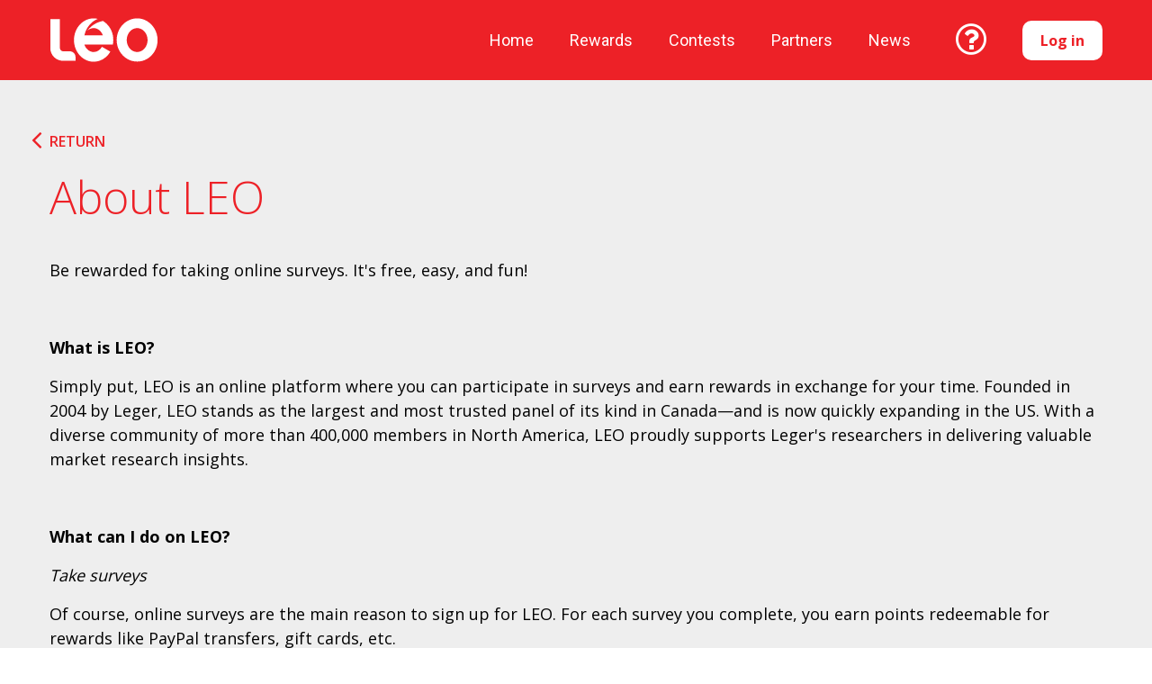

--- FILE ---
content_type: text/html; charset=UTF-8
request_url: https://www.legeropinion.com/en/about/
body_size: 5383
content:
<!DOCTYPE html><html lang="en"><head><!-- Google Tag Manager --><script>(function(w,d,s,l,i){w[l]=w[l]||[];w[l].push({'gtm.start':
                        new Date().getTime(),event:'gtm.js'});var f=d.getElementsByTagName(s)[0],
                    j=d.createElement(s),dl=l!='dataLayer'?'&l='+l:'';j.async=true;j.src=
                    'https://www.googletagmanager.com/gtm.js?id='+i+dl;f.parentNode.insertBefore(j,f);
                })(window,document,'script','dataLayer','GTM-M4N7CJF');</script><!-- End Google Tag Manager --><meta charset="utf-8"><meta http-equiv="X-UA-Compatible" content="IE=edge"><meta name="robots" content="index, follow" /><meta name="description" content="Earn money while giving your opinion!"><meta name="dc.description" content="Earn money while giving your opinion!" /><meta name="keywords" content="Surveys, Leger, Market research, opinion, polls, panels, paid surveys " /><meta name="dc.keywords" content="Surveys, Leger, Market research, opinion, polls, panels, paid surveys " /><meta name="viewport" content="width=device-width, initial-scale=1, shrink-to-fit=no" /><title>About LEO | Leger Opinion</title><link rel="apple-touch-icon-precomposed" href="/medias/images/icones/metas/favicon-152.1748529147.png"><link rel="icon" type="image/png" href="/medias/images/icones/metas/favicon-32.1748529147.png" sizes="32x32"><link rel="icon" type="image/png" href="/medias/images/icones/metas/favicon-16.1748529147.png" sizes="16x16"><meta name="theme-color" content="#f2f2f2"><meta property="og:url" content="http://www.legeropinion.com/en/about/" /><meta property="og:title" content="About LEO" /><meta property="og:description" content="Who is LEO? Care to know? Check out this page with all the info!" /><meta property="og:image" content="https://www.legeropinion.com/medias/images/LEO-OG-IMAGE-en.png" /><meta property="og:type" content="article" /><meta property="og:site_name" content="" /><meta itemprop="name" content="About LEO" /><meta itemprop="description" content="Who is LEO? Care to know? Check out this page with all the info!" /><meta itemprop="image" content="https://www.legeropinion.com/medias/images/LEO-OG-IMAGE-en.png" /><meta property="fb:app_id" content="121367478202038" /><meta name="twitter:card" content="summary_large_image" /><meta name="twitter:site" content="@LegerOpinion" /><meta name="twitter:title" content="About LEO" /><meta name="twitter:description" content="Who is LEO? Care to know? Check out this page with all the info!" /><meta name="twitter:image" content="https://www.legeropinion.com/medias/images/LEO-OG-IMAGE-en.png" /><meta name="twitter:url" content="http://www.legeropinion.com/en/about/" /><!-- Start SmartBanner configuration --><meta name="smartbanner:title" content="LEO | Give your opinion!"><meta name="smartbanner:author" content="Leger Opinion"><meta name="smartbanner:price" content="FREE - "><meta name="smartbanner:price-suffix-apple" content="On the App Store"><meta name="smartbanner:price-suffix-google" content="on Google Play"><meta name="smartbanner:icon-apple" content="/upload/site/mobile-application/picture/1/64c13fcb98fea.1748529147.png"><meta name="smartbanner:icon-google" content="/upload/site/mobile-application/picture/1/64c13fcb98fea.1748529147.png"><meta name="smartbanner:button" content="View"><meta name="smartbanner:button-url-apple" content="https://apps.apple.com/ca/app/id1447255526?pt=118132939&amp;ct=rubansmartbanner&amp;mt=8&amp;l=enhttps://ios/application-url"><meta name="smartbanner:button-url-google" content="https://play.google.com/store/apps/details?id=com.legeropinion.leoapp&amp;hl=en&amp;utm_source=legeropinion.com&amp;utm_medium=rubansmartbanner&amp;utm_campaign=rubansmartbannerhttps://android/application-url"><meta name="smartbanner:enabled-platforms" content="android,ios"><meta name="smartbanner:close-label" content="Close this banner"><!-- End SmartBanner configuration --><link rel="stylesheet" href="/node_modules/smartbanner.js/dist/smartbanner.min.1748529147.css"><script>
                var SITE_PATH = '/';
                var SITE_URL = 'https://www.legeropinion.com/';
                var WS_DAILY_PICTURE = 'https://www.legeropinion.com/api/daily-question/category-picture/';
                var LEO_API_URL = 'https://api.legeropinion.com/API.API';
                var LEO_API_KEY = '9A12FF8F-3C4B-4E4F-AD3E-85CD6454303C';
                var LEO_API_SKIN = 'GenPopCND';
                var LEO_API_COUNTRY = 'CND';
            </script><link href="/node_modules/fancybox/dist/jquery.fancybox.1748529147.css" rel="stylesheet" /><link href="/dist/css/styles.min.1748529147.css" rel="stylesheet"/></head><body class=" body-about"><!-- Google Tag Manager (noscript) --><noscript><iframe src="https://www.googletagmanager.com/ns.html?id=GTM-M4N7CJF"
                              height="0" width="0" style="display:none;visibility:hidden"></iframe></noscript><!-- End Google Tag Manager (noscript) --><div id="fb-root"></div><script>
    window.fbAsyncInit = function() {
        FB.init({
            appId      : '121367478202038',
            xfbml      : true,
            version    : 'v14.0'
        });
    };
    (function(d, s, id) {
        var js, fjs = d.getElementsByTagName(s)[0];
        if (d.getElementById(id)) return;
        js = d.createElement(s); js.id = id;
        js.src = "//connect.facebook.net/en_US/sdk.js";
        fjs.parentNode.insertBefore(js, fjs);
    }(document, 'script', 'facebook-jssdk'));
</script><div id="core-container" class="page-about"><header id="site-header" data-header><div class="container"><div class="col-md-12 content"><div class="mobile-menu"><!--i class="fa fa-bars" data-mobile-menu-toggle></i--><button data-mobile-menu-toggle type="button" class="navbar-toggle collapsed" data-toggle="collapse" data-target="#navbar" aria-expanded="false" aria-controls="navbar"><span class="sr-only">Toggle navigation</span><span class="icon-bar top-bar"></span><span class="icon-bar middle-bar"></span><span class="icon-bar bottom-bar"></span></button><div class="black-layer" data-black-layer></div><nav class="mobile-menu-nav" data-menu-mobile><!--img class="closing" data-mobile-menu-close src="/medias/images/close-menu.1748529147.svg" alt="Fermer" /><div class="logo-menu"><img src="/medias/images/menu-logo.1748529147.svg"  alt="Leger Opinion"></div--><ul><li class="home-icon"><a href="/en/" class="link-page"><span>Home</span></a></li><li class="note-icon"><img class="opinion-img" src="/medias/images/opinion-nav.1748529147.png" alt=""><a href="/en/love-hate-rate/" class="link-page"><span>Love, Hate, Rate</span></a></li><li class="rewards-icon"><a href="/en/rewards/" class="link-page"><span>Rewards</span></a></li><li class="contests-icon"><a href="/en/contests/" class="link-page"><span>Contests</span></a></li><li class="blog-icon"><a href="https://blog.legeropinion.com/en/" class="link-page" target="_blank"><span>News</span></a></li><li class="partners-icon"><a href="/en/partners/" class="link-page"><span>Partners</span></a></li><li class="sub-menu-mobile information-icon"><p class="link-page"><span>Help and Information</span></p><ul><li><a href="/en/about/" class="link-page">About LEO</a></li><li><a href="/en/terms-of-use/" class="link-page">Terms of Use</a></li><li><a href="/en/privacy-policy/" class="link-page">Privacy Policy Statement</a></li><li><a href="/en/affiliates/" class="link-page">LEO Affiliate Program</a></li><li><a href="/en/faq/" class="link-page">Contact Us and FAQ</a></li></ul></li><li class="language-icon"><i class="fa fa-globe" aria-hidden="true"></i><a href="/fr/a-propos/" data-language-btn class="link-page"><span>Français</span></a></li></ul></nav></div><a href="/en/" class="logo"><img src="/medias/images/logos/header-logo.1748529147.svg" alt="Logo LEO"></a><div class="right-side-container"><nav><ul><li><a href="/en/" class="link-page">Home</a></li><li><a href="/en/rewards/" class="link-page">Rewards</a></li><li><a href="/en/contests/" class="link-page">Contests</a></li><li><a href="/en/partners/" class="link-page">Partners</a></li><li><a href="https://blog.legeropinion.com/en/" class="link-page" target="_blank"><span>News</span></a></li><li class="sub-menu-desktop" tabindex="0"><p class="link-page"><i class="fa fa-question-circle-o" aria-hidden="true"></i></p><ul><li tabindex="4"><a href="/en/faq/" class="link-page">Contact Us and FAQ</a></li><li tabindex="1"><a href="/en/about/" class="link-page">About LEO</a></li><li tabindex="5"><a href="/en/affiliates/" class="link-page">LEO Affiliate Program</a></li><li tabindex="2"><a href="/en/terms-of-use/" class="link-page">Terms of Use</a></li><li tabindex="3"><a href="/en/privacy-policy/" class="link-page">Privacy Policy Statement</a></li><li tabindex="6"><a href="/fr/a-propos/" data-language-btn class="link-page">Français</a></li></ul></li></ul></nav><a href="https://app.legeropinion.com/../login" class="login-btn"><button>Log in</button></a></div></div></div></header><div id="main-container"><div><div class="row"><div class="col-md-12 col-lg-12"><main id="main" role="main"><section class="about"><div class="container"><div class="title"><div class="return-container"><div data-infos-back-btn class="return"><i class="fa fa-angle-left"></i> Return</div></div><h1>About LEO</h1></div><div class="content"><p>Be rewarded for taking online surveys. It&#39;s free, easy, and fun!&nbsp;</p><p>&nbsp;</p><p><strong>What is LEO?</strong>&nbsp;</p><p>Simply put, LEO is an online platform where you can participate in surveys and earn rewards in exchange for your time. Founded in 2004 by Leger, LEO stands as the largest and most trusted panel of its kind in Canada&mdash;and is now quickly expanding in the US. With a diverse community of more than 400,000 members in North America, LEO proudly supports Leger&#39;s researchers in delivering valuable market research insights.&nbsp;</p><p>&nbsp;</p><p><strong>What can I do on LEO?&nbsp;</strong></p><p><em>Take surveys&nbsp;</em></p><p>Of course, online surveys are the main reason to sign up for LEO. For each survey you complete, you earn points redeemable for rewards like PayPal transfers, gift cards, etc.&nbsp;&nbsp;</p><p>&nbsp;</p><p><em>Participate in monthly contests&nbsp;</em></p><p>For each survey you complete, you&#39;ll also receive chances to participate in our weekly and monthly contests. You can also get more chances by inviting your friends to join LEO and by completing the question of the day.&nbsp; &nbsp;</p><p><em>Psst: </em>Our members love our contests! Depending on the week or the month, prizes can range from prizes in cash to different gift cards, or even donations in your name to a particular foundation!&nbsp; &nbsp;</p><p>&nbsp;</p><p><em>Earn badges&nbsp;</em></p><p>You&#39;ll earn badges when doing certain actions, like completing surveys of a specific length or inviting friends to join LEO. When you earn a badge, you can redeem it in its dedicated section for LEO points, Aeroplan points, or chances to participate in our contests!&nbsp;</p><p>&nbsp;</p><p><em>Answer the question of the day&nbsp;</em></p><p>The questions of the day are questions submitted by LEO members for LEO members. Each day, a new question is displayed on the platform&#39;s homepage. You can answer it with just one click and collect an additional chance to participate in the monthly contests!&nbsp;</p><p>&nbsp;</p><p><em>Love, Hate, Rate&nbsp;</em></p><p>Our <strong><a class="addEventOnLink" href="https://www.legeropinion.com/en/love-hate-rate/" target="_blank">Love, Hate, Rate tool</a></strong> allows you to rate anything under the sun, including products, brands, services, companies, etc.&nbsp;&nbsp;</p><p>&nbsp;</p><p><strong>How are my answers and feedback used?</strong>&nbsp;</p><p>First of all, rest assured that your answers, data, and identity are 100% confidential. We adhere to strict standards of ethics and confidentiality to protect your information.&nbsp;</p><p>We conduct surveys on behalf of a variety of organizations, including businesses, governments, and more. They all have one thing in common: they want to improve the products and services they offer to the public and to do that, they need to know your thoughts, whether they&#39;re good or bad.&nbsp;</p><p>The data we share with these organizations is anonymized to protect your privacy.&nbsp;</p><p>Read more about our <strong><a class="addEventOnLink" href="https://www.legeropinion.com/en/privacy-policy/" target="_blank">Privacy Policy</a></strong>.&nbsp;</p><p>&nbsp;</p><p><strong>How can I get started?</strong>&nbsp;</p><p>We&rsquo;re glad you asked.&nbsp;&nbsp;</p><p>You simply have to <strong><a class="addEventOnLink" href="https://app.legeropinion.com/login" target="_blank">create your account</a></strong>. It&rsquo;s easy, quick, and free!&nbsp;&nbsp;</p><p>Once your account is created and your profile is completed, you will automatically gain access to the surveys available at that time. You will also be able to bet on contests, invite friends to join LEO, and answer the question of the day.&nbsp;</p><p>Surveys can be answered both on our website or via our app, available on <strong><a class="addEventOnLink" href="https://apps.apple.com/ca/app/leo/id1447255526" target="_blank">the App Store</a></strong> or <a class="addEventOnLink" href="https://play.google.com/store/apps/details?id=com.legeropinion.leoapp" target="_blank">the <strong>Google Play Store</strong></a>.&nbsp;</p><p>&nbsp;</p><p><strong>Any questions?</strong>&nbsp;</p><p>We&rsquo;ll be happy to answer them. Please feel free to <strong><a class="addEventOnLink" href="https://www.legeropinion.com/en/contact/" target="_blank">contact us</a></strong> anytime.&nbsp;</p></div></div></section></main></div></div></div></div><div class="clearfix"></div><footer class="footer-site" ><div class="container"><nav><ul class="footer-nav"><li class="firt-nav"><a href="/en/about/" title="Link to About LEO">About LEO</a></li><li ><a href="/en/application/" title="Link to The LEO Mobile Application">The LEO Mobile Application</a></li><li class="last-nav"><a href="/en/love-hate-rate/" title="Link to Love, Hate, Rate">Love, Hate, Rate</a></li></ul><ul class="footer-nav"><li class="firt-nav"><a href="/en/terms-of-use/" title="Link to Terms of Use">Terms of Use</a></li><li><a href="/en/privacy-policy/" title="Link to Privacy Policy">Privacy Policy</a></li><li><a href="/en/unsubscribe/" title="Link to Unsubscribe">Unsubscribe</a></li><li><a href="/en/faq/" title="Link to Contact Us and FAQ">Contact Us and FAQ</a></li><li class="last-nav"><a href="/en/sitemap/" title="Link to Sitemap">Sitemap</a></li></ul><div class="switch-lang"><a href="/fr/a-propos/" data-language-btn title="Change the website language to French">Français</a></div></nav><div class="social"><a href="https://www.facebook.com/legeropinion/" target="_blank" title="Follow us on Facebook"><i class="fa fa-facebook-official"></i></a><a href="https://www.instagram.com/legeropinion/" target="_blank" title="Follow us on Instagram"><i class="fa fa-instagram"></i></a><a href="https://ca.linkedin.com/company/leger360" target="_blank" title="Follow us on LinkedIn"><i class="fa fa-linkedin"></i></a></div><div class="logo"><a href="https://leger360.com/" target="_blank"><img src="/medias/images/logos/logo-leger.1748529147.png" alt="Leger Marketing"></a></div><p class="credit">© 2026 Leger Marketing Inc. All rights reserved.</p></div></footer></div><script>
                    window.document.domain = 'www.legeropinion.com';
                </script><!--[if lt IE 9]><script src="/node_modules/html5shiv/dist/html5shiv.1748529147.js"></script><![endif]--><script>if(typeof define != "undefined") define.amd = false;</script><script src="/dist/js/vendor.min.1748529147.js"></script><script src="/dist/js/all.min.1748529147.js"></script><script>
                    var sharingManager;
                    jQuery(document).ready(function($) {
                        sharingManager = new V10Core.SharingManager({
                            hashtags:'',
                            via: 'LegerOpinion'
                        });
                    });
                </script><script>
                //INIT APP
                WebFont.load({
                    google: {
                        families: [
                            'Source+Sans+Pro:400,600,600i,700:latin',
                            'Open+Sans:300,400,600,700,800',
                            'Open+Sans|Roboto:300,400,500,700,900'
                        ]
                    },
                    active: function(){}
                });
            </script><script>!function(d,s,id){var js,fjs=d.getElementsByTagName(s)[0],p=/^http:/.test(d.location)?'http':'https';if(!d.getElementById(id)){js=d.createElement(s);js.id=id;js.src=p+"://platform.twitter.com/widgets.js";fjs.parentNode.insertBefore(js,fjs);}}(document,"script","twitter-wjs");</script></body></html>

--- FILE ---
content_type: text/css
request_url: https://www.legeropinion.com/dist/css/styles.min.1748529147.css
body_size: 46514
content:
@charset "UTF-8";

/*!
 *  Font Awesome 4.7.0 by @davegandy - http://fontawesome.io - @fontawesome
 *  License - http://fontawesome.io/license (Font: SIL OFL 1.1, CSS: MIT License)
 */@font-face{font-family:FontAwesome;src:url(../../node_modules/font-awesome/fonts/fontawesome-webfont.eot?v=4.7.0);src:url(../../node_modules/font-awesome/fonts/fontawesome-webfont.eot?#iefix&v=4.7.0) format("embedded-opentype"),url(../../node_modules/font-awesome/fonts/fontawesome-webfont.woff2?v=4.7.0) format("woff2"),url(../../node_modules/font-awesome/fonts/fontawesome-webfont.woff?v=4.7.0) format("woff"),url(../../node_modules/font-awesome/fonts/fontawesome-webfont.ttf?v=4.7.0) format("truetype"),url(../../node_modules/font-awesome/fonts/fontawesome-webfont.svg?v=4.7.0#fontawesomeregular) format("svg");font-weight:400;font-style:normal}.fa{display:inline-block;font:normal normal normal 14px/1 FontAwesome;font-size:inherit;text-rendering:auto;-webkit-font-smoothing:antialiased;-moz-osx-font-smoothing:grayscale}.fa-lg{font-size:1.33333em;line-height:.75em;vertical-align:-15%}.fa-2x{font-size:2em}.fa-3x{font-size:3em}.fa-4x{font-size:4em}.fa-5x{font-size:5em}.fa-fw{width:1.28571em;text-align:center}.fa-ul{padding-left:0;margin-left:2.14286em;list-style-type:none}.fa-ul>li{position:relative}.fa-li{position:absolute;left:-2.14286em;width:2.14286em;top:.14286em;text-align:center}.fa-li.fa-lg{left:-1.85714em}.fa-border{padding:.2em .25em .15em;border:.08em solid #eee;border-radius:.1em}.fa-pull-left{float:left}.fa-pull-right{float:right}.fa.fa-pull-left{margin-right:.3em}.fa.fa-pull-right{margin-left:.3em}.pull-right{float:right}.pull-left{float:left}.fa.pull-left{margin-right:.3em}.fa.pull-right{margin-left:.3em}.fa-spin{animation:a 2s infinite linear}.fa-pulse{animation:a 1s infinite steps(8)}@keyframes a{0%{transform:rotate(0deg)}to{transform:rotate(359deg)}}.fa-rotate-90{-ms-filter:"progid:DXImageTransform.Microsoft.BasicImage(rotation=1)";transform:rotate(90deg)}.fa-rotate-180{-ms-filter:"progid:DXImageTransform.Microsoft.BasicImage(rotation=2)";transform:rotate(180deg)}.fa-rotate-270{-ms-filter:"progid:DXImageTransform.Microsoft.BasicImage(rotation=3)";transform:rotate(270deg)}.fa-flip-horizontal{-ms-filter:"progid:DXImageTransform.Microsoft.BasicImage(rotation=0, mirror=1)";transform:scaleX(-1)}.fa-flip-vertical{-ms-filter:"progid:DXImageTransform.Microsoft.BasicImage(rotation=2, mirror=1)";transform:scaleY(-1)}:root .fa-flip-horizontal,:root .fa-flip-vertical,:root .fa-rotate-90,:root .fa-rotate-180,:root .fa-rotate-270{filter:none}.fa-stack{position:relative;display:inline-block;width:2em;height:2em;line-height:2em;vertical-align:middle}.fa-stack-1x,.fa-stack-2x{position:absolute;left:0;width:100%;text-align:center}.fa-stack-1x{line-height:inherit}.fa-stack-2x{font-size:2em}.fa-inverse{color:#fff}.fa-glass:before{content:""}.fa-music:before{content:""}.fa-search:before{content:""}.fa-envelope-o:before{content:""}.fa-heart:before{content:""}.fa-star:before{content:""}.fa-star-o:before{content:""}.fa-user:before{content:""}.fa-film:before{content:""}.fa-th-large:before{content:""}.fa-th:before{content:""}.fa-th-list:before{content:""}.fa-check:before{content:""}.fa-close:before,.fa-remove:before,.fa-times:before{content:""}.fa-search-plus:before{content:""}.fa-search-minus:before{content:""}.fa-power-off:before{content:""}.fa-signal:before{content:""}.fa-cog:before,.fa-gear:before{content:""}.fa-trash-o:before{content:""}.fa-home:before{content:""}.fa-file-o:before{content:""}.fa-clock-o:before{content:""}.fa-road:before{content:""}.fa-download:before{content:""}.fa-arrow-circle-o-down:before{content:""}.fa-arrow-circle-o-up:before{content:""}.fa-inbox:before{content:""}.fa-play-circle-o:before{content:""}.fa-repeat:before,.fa-rotate-right:before{content:""}.fa-refresh:before{content:""}.fa-list-alt:before{content:""}.fa-lock:before{content:""}.fa-flag:before{content:""}.fa-headphones:before{content:""}.fa-volume-off:before{content:""}.fa-volume-down:before{content:""}.fa-volume-up:before{content:""}.fa-qrcode:before{content:""}.fa-barcode:before{content:""}.fa-tag:before{content:""}.fa-tags:before{content:""}.fa-book:before{content:""}.fa-bookmark:before{content:""}.fa-print:before{content:""}.fa-camera:before{content:""}.fa-font:before{content:""}.fa-bold:before{content:""}.fa-italic:before{content:""}.fa-text-height:before{content:""}.fa-text-width:before{content:""}.fa-align-left:before{content:""}.fa-align-center:before{content:""}.fa-align-right:before{content:""}.fa-align-justify:before{content:""}.fa-list:before{content:""}.fa-dedent:before,.fa-outdent:before{content:""}.fa-indent:before{content:""}.fa-video-camera:before{content:""}.fa-image:before,.fa-photo:before,.fa-picture-o:before{content:""}.fa-pencil:before{content:""}.fa-map-marker:before{content:""}.fa-adjust:before{content:""}.fa-tint:before{content:""}.fa-edit:before,.fa-pencil-square-o:before{content:""}.fa-share-square-o:before{content:""}.fa-check-square-o:before{content:""}.fa-arrows:before{content:""}.fa-step-backward:before{content:""}.fa-fast-backward:before{content:""}.fa-backward:before{content:""}.fa-play:before{content:""}.fa-pause:before{content:""}.fa-stop:before{content:""}.fa-forward:before{content:""}.fa-fast-forward:before{content:""}.fa-step-forward:before{content:""}.fa-eject:before{content:""}.fa-chevron-left:before{content:""}.fa-chevron-right:before{content:""}.fa-plus-circle:before{content:""}.fa-minus-circle:before{content:""}.fa-times-circle:before{content:""}.fa-check-circle:before{content:""}.fa-question-circle:before{content:""}.fa-info-circle:before{content:""}.fa-crosshairs:before{content:""}.fa-times-circle-o:before{content:""}.fa-check-circle-o:before{content:""}.fa-ban:before{content:""}.fa-arrow-left:before{content:""}.fa-arrow-right:before{content:""}.fa-arrow-up:before{content:""}.fa-arrow-down:before{content:""}.fa-mail-forward:before,.fa-share:before{content:""}.fa-expand:before{content:""}.fa-compress:before{content:""}.fa-plus:before{content:""}.fa-minus:before{content:""}.fa-asterisk:before{content:""}.fa-exclamation-circle:before{content:""}.fa-gift:before{content:""}.fa-leaf:before{content:""}.fa-fire:before{content:""}.fa-eye:before{content:""}.fa-eye-slash:before{content:""}.fa-exclamation-triangle:before,.fa-warning:before{content:""}.fa-plane:before{content:""}.fa-calendar:before{content:""}.fa-random:before{content:""}.fa-comment:before{content:""}.fa-magnet:before{content:""}.fa-chevron-up:before{content:""}.fa-chevron-down:before{content:""}.fa-retweet:before{content:""}.fa-shopping-cart:before{content:""}.fa-folder:before{content:""}.fa-folder-open:before{content:""}.fa-arrows-v:before{content:""}.fa-arrows-h:before{content:""}.fa-bar-chart-o:before,.fa-bar-chart:before{content:""}.fa-twitter-square:before{content:""}.fa-facebook-square:before{content:""}.fa-camera-retro:before{content:""}.fa-key:before{content:""}.fa-cogs:before,.fa-gears:before{content:""}.fa-comments:before{content:""}.fa-thumbs-o-up:before{content:""}.fa-thumbs-o-down:before{content:""}.fa-star-half:before{content:""}.fa-heart-o:before{content:""}.fa-sign-out:before{content:""}.fa-linkedin-square:before{content:""}.fa-thumb-tack:before{content:""}.fa-external-link:before{content:""}.fa-sign-in:before{content:""}.fa-trophy:before{content:""}.fa-github-square:before{content:""}.fa-upload:before{content:""}.fa-lemon-o:before{content:""}.fa-phone:before{content:""}.fa-square-o:before{content:""}.fa-bookmark-o:before{content:""}.fa-phone-square:before{content:""}.fa-twitter:before{content:""}.fa-facebook-f:before,.fa-facebook:before{content:""}.fa-github:before{content:""}.fa-unlock:before{content:""}.fa-credit-card:before{content:""}.fa-feed:before,.fa-rss:before{content:""}.fa-hdd-o:before{content:""}.fa-bullhorn:before{content:""}.fa-bell:before{content:""}.fa-certificate:before{content:""}.fa-hand-o-right:before{content:""}.fa-hand-o-left:before{content:""}.fa-hand-o-up:before{content:""}.fa-hand-o-down:before{content:""}.fa-arrow-circle-left:before{content:""}.fa-arrow-circle-right:before{content:""}.fa-arrow-circle-up:before{content:""}.fa-arrow-circle-down:before{content:""}.fa-globe:before{content:""}.fa-wrench:before{content:""}.fa-tasks:before{content:""}.fa-filter:before{content:""}.fa-briefcase:before{content:""}.fa-arrows-alt:before{content:""}.fa-group:before,.fa-users:before{content:""}.fa-chain:before,.fa-link:before{content:""}.fa-cloud:before{content:""}.fa-flask:before{content:""}.fa-cut:before,.fa-scissors:before{content:""}.fa-copy:before,.fa-files-o:before{content:""}.fa-paperclip:before{content:""}.fa-floppy-o:before,.fa-save:before{content:""}.fa-square:before{content:""}.fa-bars:before,.fa-navicon:before,.fa-reorder:before{content:""}.fa-list-ul:before{content:""}.fa-list-ol:before{content:""}.fa-strikethrough:before{content:""}.fa-underline:before{content:""}.fa-table:before{content:""}.fa-magic:before{content:""}.fa-truck:before{content:""}.fa-pinterest:before{content:""}.fa-pinterest-square:before{content:""}.fa-google-plus-square:before{content:""}.fa-google-plus:before{content:""}.fa-money:before{content:""}.fa-caret-down:before{content:""}.fa-caret-up:before{content:""}.fa-caret-left:before{content:""}.fa-caret-right:before{content:""}.fa-columns:before{content:""}.fa-sort:before,.fa-unsorted:before{content:""}.fa-sort-desc:before,.fa-sort-down:before{content:""}.fa-sort-asc:before,.fa-sort-up:before{content:""}.fa-envelope:before{content:""}.fa-linkedin:before{content:""}.fa-rotate-left:before,.fa-undo:before{content:""}.fa-gavel:before,.fa-legal:before{content:""}.fa-dashboard:before,.fa-tachometer:before{content:""}.fa-comment-o:before{content:""}.fa-comments-o:before{content:""}.fa-bolt:before,.fa-flash:before{content:""}.fa-sitemap:before{content:""}.fa-umbrella:before{content:""}.fa-clipboard:before,.fa-paste:before{content:""}.fa-lightbulb-o:before{content:""}.fa-exchange:before{content:""}.fa-cloud-download:before{content:""}.fa-cloud-upload:before{content:""}.fa-user-md:before{content:""}.fa-stethoscope:before{content:""}.fa-suitcase:before{content:""}.fa-bell-o:before{content:""}.fa-coffee:before{content:""}.fa-cutlery:before{content:""}.fa-file-text-o:before{content:""}.fa-building-o:before{content:""}.fa-hospital-o:before{content:""}.fa-ambulance:before{content:""}.fa-medkit:before{content:""}.fa-fighter-jet:before{content:""}.fa-beer:before{content:""}.fa-h-square:before{content:""}.fa-plus-square:before{content:""}.fa-angle-double-left:before{content:""}.fa-angle-double-right:before{content:""}.fa-angle-double-up:before{content:""}.fa-angle-double-down:before{content:""}.fa-angle-left:before{content:""}.fa-angle-right:before{content:""}.fa-angle-up:before{content:""}.fa-angle-down:before{content:""}.fa-desktop:before{content:""}.fa-laptop:before{content:""}.fa-tablet:before{content:""}.fa-mobile-phone:before,.fa-mobile:before{content:""}.fa-circle-o:before{content:""}.fa-quote-left:before{content:""}.fa-quote-right:before{content:""}.fa-spinner:before{content:""}.fa-circle:before{content:""}.fa-mail-reply:before,.fa-reply:before{content:""}.fa-github-alt:before{content:""}.fa-folder-o:before{content:""}.fa-folder-open-o:before{content:""}.fa-smile-o:before{content:""}.fa-frown-o:before{content:""}.fa-meh-o:before{content:""}.fa-gamepad:before{content:""}.fa-keyboard-o:before{content:""}.fa-flag-o:before{content:""}.fa-flag-checkered:before{content:""}.fa-terminal:before{content:""}.fa-code:before{content:""}.fa-mail-reply-all:before,.fa-reply-all:before{content:""}.fa-star-half-empty:before,.fa-star-half-full:before,.fa-star-half-o:before{content:""}.fa-location-arrow:before{content:""}.fa-crop:before{content:""}.fa-code-fork:before{content:""}.fa-chain-broken:before,.fa-unlink:before{content:""}.fa-question:before{content:""}.fa-info:before{content:""}.fa-exclamation:before{content:""}.fa-superscript:before{content:""}.fa-subscript:before{content:""}.fa-eraser:before{content:""}.fa-puzzle-piece:before{content:""}.fa-microphone:before{content:""}.fa-microphone-slash:before{content:""}.fa-shield:before{content:""}.fa-calendar-o:before{content:""}.fa-fire-extinguisher:before{content:""}.fa-rocket:before{content:""}.fa-maxcdn:before{content:""}.fa-chevron-circle-left:before{content:""}.fa-chevron-circle-right:before{content:""}.fa-chevron-circle-up:before{content:""}.fa-chevron-circle-down:before{content:""}.fa-html5:before{content:""}.fa-css3:before{content:""}.fa-anchor:before{content:""}.fa-unlock-alt:before{content:""}.fa-bullseye:before{content:""}.fa-ellipsis-h:before{content:""}.fa-ellipsis-v:before{content:""}.fa-rss-square:before{content:""}.fa-play-circle:before{content:""}.fa-ticket:before{content:""}.fa-minus-square:before{content:""}.fa-minus-square-o:before{content:""}.fa-level-up:before{content:""}.fa-level-down:before{content:""}.fa-check-square:before{content:""}.fa-pencil-square:before{content:""}.fa-external-link-square:before{content:""}.fa-share-square:before{content:""}.fa-compass:before{content:""}.fa-caret-square-o-down:before,.fa-toggle-down:before{content:""}.fa-caret-square-o-up:before,.fa-toggle-up:before{content:""}.fa-caret-square-o-right:before,.fa-toggle-right:before{content:""}.fa-eur:before,.fa-euro:before{content:""}.fa-gbp:before{content:""}.fa-dollar:before,.fa-usd:before{content:""}.fa-inr:before,.fa-rupee:before{content:""}.fa-cny:before,.fa-jpy:before,.fa-rmb:before,.fa-yen:before{content:""}.fa-rouble:before,.fa-rub:before,.fa-ruble:before{content:""}.fa-krw:before,.fa-won:before{content:""}.fa-bitcoin:before,.fa-btc:before{content:""}.fa-file:before{content:""}.fa-file-text:before{content:""}.fa-sort-alpha-asc:before{content:""}.fa-sort-alpha-desc:before{content:""}.fa-sort-amount-asc:before{content:""}.fa-sort-amount-desc:before{content:""}.fa-sort-numeric-asc:before{content:""}.fa-sort-numeric-desc:before{content:""}.fa-thumbs-up:before{content:""}.fa-thumbs-down:before{content:""}.fa-youtube-square:before{content:""}.fa-youtube:before{content:""}.fa-xing:before{content:""}.fa-xing-square:before{content:""}.fa-youtube-play:before{content:""}.fa-dropbox:before{content:""}.fa-stack-overflow:before{content:""}.fa-instagram:before{content:""}.fa-flickr:before{content:""}.fa-adn:before{content:""}.fa-bitbucket:before{content:""}.fa-bitbucket-square:before{content:""}.fa-tumblr:before{content:""}.fa-tumblr-square:before{content:""}.fa-long-arrow-down:before{content:""}.fa-long-arrow-up:before{content:""}.fa-long-arrow-left:before{content:""}.fa-long-arrow-right:before{content:""}.fa-apple:before{content:""}.fa-windows:before{content:""}.fa-android:before{content:""}.fa-linux:before{content:""}.fa-dribbble:before{content:""}.fa-skype:before{content:""}.fa-foursquare:before{content:""}.fa-trello:before{content:""}.fa-female:before{content:""}.fa-male:before{content:""}.fa-gittip:before,.fa-gratipay:before{content:""}.fa-sun-o:before{content:""}.fa-moon-o:before{content:""}.fa-archive:before{content:""}.fa-bug:before{content:""}.fa-vk:before{content:""}.fa-weibo:before{content:""}.fa-renren:before{content:""}.fa-pagelines:before{content:""}.fa-stack-exchange:before{content:""}.fa-arrow-circle-o-right:before{content:""}.fa-arrow-circle-o-left:before{content:""}.fa-caret-square-o-left:before,.fa-toggle-left:before{content:""}.fa-dot-circle-o:before{content:""}.fa-wheelchair:before{content:""}.fa-vimeo-square:before{content:""}.fa-try:before,.fa-turkish-lira:before{content:""}.fa-plus-square-o:before{content:""}.fa-space-shuttle:before{content:""}.fa-slack:before{content:""}.fa-envelope-square:before{content:""}.fa-wordpress:before{content:""}.fa-openid:before{content:""}.fa-bank:before,.fa-institution:before,.fa-university:before{content:""}.fa-graduation-cap:before,.fa-mortar-board:before{content:""}.fa-yahoo:before{content:""}.fa-google:before{content:""}.fa-reddit:before{content:""}.fa-reddit-square:before{content:""}.fa-stumbleupon-circle:before{content:""}.fa-stumbleupon:before{content:""}.fa-delicious:before{content:""}.fa-digg:before{content:""}.fa-pied-piper-pp:before{content:""}.fa-pied-piper-alt:before{content:""}.fa-drupal:before{content:""}.fa-joomla:before{content:""}.fa-language:before{content:""}.fa-fax:before{content:""}.fa-building:before{content:""}.fa-child:before{content:""}.fa-paw:before{content:""}.fa-spoon:before{content:""}.fa-cube:before{content:""}.fa-cubes:before{content:""}.fa-behance:before{content:""}.fa-behance-square:before{content:""}.fa-steam:before{content:""}.fa-steam-square:before{content:""}.fa-recycle:before{content:""}.fa-automobile:before,.fa-car:before{content:""}.fa-cab:before,.fa-taxi:before{content:""}.fa-tree:before{content:""}.fa-spotify:before{content:""}.fa-deviantart:before{content:""}.fa-soundcloud:before{content:""}.fa-database:before{content:""}.fa-file-pdf-o:before{content:""}.fa-file-word-o:before{content:""}.fa-file-excel-o:before{content:""}.fa-file-powerpoint-o:before{content:""}.fa-file-image-o:before,.fa-file-photo-o:before,.fa-file-picture-o:before{content:""}.fa-file-archive-o:before,.fa-file-zip-o:before{content:""}.fa-file-audio-o:before,.fa-file-sound-o:before{content:""}.fa-file-movie-o:before,.fa-file-video-o:before{content:""}.fa-file-code-o:before{content:""}.fa-vine:before{content:""}.fa-codepen:before{content:""}.fa-jsfiddle:before{content:""}.fa-life-bouy:before,.fa-life-buoy:before,.fa-life-ring:before,.fa-life-saver:before,.fa-support:before{content:""}.fa-circle-o-notch:before{content:""}.fa-ra:before,.fa-rebel:before,.fa-resistance:before{content:""}.fa-empire:before,.fa-ge:before{content:""}.fa-git-square:before{content:""}.fa-git:before{content:""}.fa-hacker-news:before,.fa-y-combinator-square:before,.fa-yc-square:before{content:""}.fa-tencent-weibo:before{content:""}.fa-qq:before{content:""}.fa-wechat:before,.fa-weixin:before{content:""}.fa-paper-plane:before,.fa-send:before{content:""}.fa-paper-plane-o:before,.fa-send-o:before{content:""}.fa-history:before{content:""}.fa-circle-thin:before{content:""}.fa-header:before{content:""}.fa-paragraph:before{content:""}.fa-sliders:before{content:""}.fa-share-alt:before{content:""}.fa-share-alt-square:before{content:""}.fa-bomb:before{content:""}.fa-futbol-o:before,.fa-soccer-ball-o:before{content:""}.fa-tty:before{content:""}.fa-binoculars:before{content:""}.fa-plug:before{content:""}.fa-slideshare:before{content:""}.fa-twitch:before{content:""}.fa-yelp:before{content:""}.fa-newspaper-o:before{content:""}.fa-wifi:before{content:""}.fa-calculator:before{content:""}.fa-paypal:before{content:""}.fa-google-wallet:before{content:""}.fa-cc-visa:before{content:""}.fa-cc-mastercard:before{content:""}.fa-cc-discover:before{content:""}.fa-cc-amex:before{content:""}.fa-cc-paypal:before{content:""}.fa-cc-stripe:before{content:""}.fa-bell-slash:before{content:""}.fa-bell-slash-o:before{content:""}.fa-trash:before{content:""}.fa-copyright:before{content:""}.fa-at:before{content:""}.fa-eyedropper:before{content:""}.fa-paint-brush:before{content:""}.fa-birthday-cake:before{content:""}.fa-area-chart:before{content:""}.fa-pie-chart:before{content:""}.fa-line-chart:before{content:""}.fa-lastfm:before{content:""}.fa-lastfm-square:before{content:""}.fa-toggle-off:before{content:""}.fa-toggle-on:before{content:""}.fa-bicycle:before{content:""}.fa-bus:before{content:""}.fa-ioxhost:before{content:""}.fa-angellist:before{content:""}.fa-cc:before{content:""}.fa-ils:before,.fa-shekel:before,.fa-sheqel:before{content:""}.fa-meanpath:before{content:""}.fa-buysellads:before{content:""}.fa-connectdevelop:before{content:""}.fa-dashcube:before{content:""}.fa-forumbee:before{content:""}.fa-leanpub:before{content:""}.fa-sellsy:before{content:""}.fa-shirtsinbulk:before{content:""}.fa-simplybuilt:before{content:""}.fa-skyatlas:before{content:""}.fa-cart-plus:before{content:""}.fa-cart-arrow-down:before{content:""}.fa-diamond:before{content:""}.fa-ship:before{content:""}.fa-user-secret:before{content:""}.fa-motorcycle:before{content:""}.fa-street-view:before{content:""}.fa-heartbeat:before{content:""}.fa-venus:before{content:""}.fa-mars:before{content:""}.fa-mercury:before{content:""}.fa-intersex:before,.fa-transgender:before{content:""}.fa-transgender-alt:before{content:""}.fa-venus-double:before{content:""}.fa-mars-double:before{content:""}.fa-venus-mars:before{content:""}.fa-mars-stroke:before{content:""}.fa-mars-stroke-v:before{content:""}.fa-mars-stroke-h:before{content:""}.fa-neuter:before{content:""}.fa-genderless:before{content:""}.fa-facebook-official:before{content:""}.fa-pinterest-p:before{content:""}.fa-whatsapp:before{content:""}.fa-server:before{content:""}.fa-user-plus:before{content:""}.fa-user-times:before{content:""}.fa-bed:before,.fa-hotel:before{content:""}.fa-viacoin:before{content:""}.fa-train:before{content:""}.fa-subway:before{content:""}.fa-medium:before{content:""}.fa-y-combinator:before,.fa-yc:before{content:""}.fa-optin-monster:before{content:""}.fa-opencart:before{content:""}.fa-expeditedssl:before{content:""}.fa-battery-4:before,.fa-battery-full:before,.fa-battery:before{content:""}.fa-battery-3:before,.fa-battery-three-quarters:before{content:""}.fa-battery-2:before,.fa-battery-half:before{content:""}.fa-battery-1:before,.fa-battery-quarter:before{content:""}.fa-battery-0:before,.fa-battery-empty:before{content:""}.fa-mouse-pointer:before{content:""}.fa-i-cursor:before{content:""}.fa-object-group:before{content:""}.fa-object-ungroup:before{content:""}.fa-sticky-note:before{content:""}.fa-sticky-note-o:before{content:""}.fa-cc-jcb:before{content:""}.fa-cc-diners-club:before{content:""}.fa-clone:before{content:""}.fa-balance-scale:before{content:""}.fa-hourglass-o:before{content:""}.fa-hourglass-1:before,.fa-hourglass-start:before{content:""}.fa-hourglass-2:before,.fa-hourglass-half:before{content:""}.fa-hourglass-3:before,.fa-hourglass-end:before{content:""}.fa-hourglass:before{content:""}.fa-hand-grab-o:before,.fa-hand-rock-o:before{content:""}.fa-hand-paper-o:before,.fa-hand-stop-o:before{content:""}.fa-hand-scissors-o:before{content:""}.fa-hand-lizard-o:before{content:""}.fa-hand-spock-o:before{content:""}.fa-hand-pointer-o:before{content:""}.fa-hand-peace-o:before{content:""}.fa-trademark:before{content:""}.fa-registered:before{content:""}.fa-creative-commons:before{content:""}.fa-gg:before{content:""}.fa-gg-circle:before{content:""}.fa-tripadvisor:before{content:""}.fa-odnoklassniki:before{content:""}.fa-odnoklassniki-square:before{content:""}.fa-get-pocket:before{content:""}.fa-wikipedia-w:before{content:""}.fa-safari:before{content:""}.fa-chrome:before{content:""}.fa-firefox:before{content:""}.fa-opera:before{content:""}.fa-internet-explorer:before{content:""}.fa-television:before,.fa-tv:before{content:""}.fa-contao:before{content:""}.fa-500px:before{content:""}.fa-amazon:before{content:""}.fa-calendar-plus-o:before{content:""}.fa-calendar-minus-o:before{content:""}.fa-calendar-times-o:before{content:""}.fa-calendar-check-o:before{content:""}.fa-industry:before{content:""}.fa-map-pin:before{content:""}.fa-map-signs:before{content:""}.fa-map-o:before{content:""}.fa-map:before{content:""}.fa-commenting:before{content:""}.fa-commenting-o:before{content:""}.fa-houzz:before{content:""}.fa-vimeo:before{content:""}.fa-black-tie:before{content:""}.fa-fonticons:before{content:""}.fa-reddit-alien:before{content:""}.fa-edge:before{content:""}.fa-credit-card-alt:before{content:""}.fa-codiepie:before{content:""}.fa-modx:before{content:""}.fa-fort-awesome:before{content:""}.fa-usb:before{content:""}.fa-product-hunt:before{content:""}.fa-mixcloud:before{content:""}.fa-scribd:before{content:""}.fa-pause-circle:before{content:""}.fa-pause-circle-o:before{content:""}.fa-stop-circle:before{content:""}.fa-stop-circle-o:before{content:""}.fa-shopping-bag:before{content:""}.fa-shopping-basket:before{content:""}.fa-hashtag:before{content:""}.fa-bluetooth:before{content:""}.fa-bluetooth-b:before{content:""}.fa-percent:before{content:""}.fa-gitlab:before{content:""}.fa-wpbeginner:before{content:""}.fa-wpforms:before{content:""}.fa-envira:before{content:""}.fa-universal-access:before{content:""}.fa-wheelchair-alt:before{content:""}.fa-question-circle-o:before{content:""}.fa-blind:before{content:""}.fa-audio-description:before{content:""}.fa-volume-control-phone:before{content:""}.fa-braille:before{content:""}.fa-assistive-listening-systems:before{content:""}.fa-american-sign-language-interpreting:before,.fa-asl-interpreting:before{content:""}.fa-deaf:before,.fa-deafness:before,.fa-hard-of-hearing:before{content:""}.fa-glide:before{content:""}.fa-glide-g:before{content:""}.fa-sign-language:before,.fa-signing:before{content:""}.fa-low-vision:before{content:""}.fa-viadeo:before{content:""}.fa-viadeo-square:before{content:""}.fa-snapchat:before{content:""}.fa-snapchat-ghost:before{content:""}.fa-snapchat-square:before{content:""}.fa-pied-piper:before{content:""}.fa-first-order:before{content:""}.fa-yoast:before{content:""}.fa-themeisle:before{content:""}.fa-google-plus-circle:before,.fa-google-plus-official:before{content:""}.fa-fa:before,.fa-font-awesome:before{content:""}.fa-handshake-o:before{content:""}.fa-envelope-open:before{content:""}.fa-envelope-open-o:before{content:""}.fa-linode:before{content:""}.fa-address-book:before{content:""}.fa-address-book-o:before{content:""}.fa-address-card:before,.fa-vcard:before{content:""}.fa-address-card-o:before,.fa-vcard-o:before{content:""}.fa-user-circle:before{content:""}.fa-user-circle-o:before{content:""}.fa-user-o:before{content:""}.fa-id-badge:before{content:""}.fa-drivers-license:before,.fa-id-card:before{content:""}.fa-drivers-license-o:before,.fa-id-card-o:before{content:""}.fa-quora:before{content:""}.fa-free-code-camp:before{content:""}.fa-telegram:before{content:""}.fa-thermometer-4:before,.fa-thermometer-full:before,.fa-thermometer:before{content:""}.fa-thermometer-3:before,.fa-thermometer-three-quarters:before{content:""}.fa-thermometer-2:before,.fa-thermometer-half:before{content:""}.fa-thermometer-1:before,.fa-thermometer-quarter:before{content:""}.fa-thermometer-0:before,.fa-thermometer-empty:before{content:""}.fa-shower:before{content:""}.fa-bath:before,.fa-bathtub:before,.fa-s15:before{content:""}.fa-podcast:before{content:""}.fa-window-maximize:before{content:""}.fa-window-minimize:before{content:""}.fa-window-restore:before{content:""}.fa-times-rectangle:before,.fa-window-close:before{content:""}.fa-times-rectangle-o:before,.fa-window-close-o:before{content:""}.fa-bandcamp:before{content:""}.fa-grav:before{content:""}.fa-etsy:before{content:""}.fa-imdb:before{content:""}.fa-ravelry:before{content:""}.fa-eercast:before{content:""}.fa-microchip:before{content:""}.fa-snowflake-o:before{content:""}.fa-superpowers:before{content:""}.fa-wpexplorer:before{content:""}.fa-meetup:before{content:""}.sr-only{position:absolute;width:1px;height:1px;padding:0;margin:-1px;overflow:hidden;clip:rect(0,0,0,0);border:0}.sr-only-focusable:active,.sr-only-focusable:focus{position:static;width:auto;height:auto;margin:0;overflow:visible;clip:auto}#core-container{
  /*!
 * Bootstrap v4.0.0 (https://getbootstrap.com)
 * Copyright 2011-2018 The Bootstrap Authors
 * Copyright 2011-2018 Twitter, Inc.
 * Licensed under MIT (https://github.com/twbs/bootstrap/blob/master/LICENSE)
 */-webkit-font-smoothing:antialiased;-moz-osx-font-smoothing:grayscale;overflow:hidden}#core-container :root{--blue:#007bff;--indigo:#6610f2;--purple:#6f42c1;--pink:#e83e8c;--red:#dc3545;--orange:#fd7e14;--yellow:#ffc107;--green:#28a745;--teal:#20c997;--cyan:#17a2b8;--white:#fff;--gray:#6c757d;--gray-dark:#343a40;--primary:#007bff;--secondary:#6c757d;--success:#28a745;--info:#17a2b8;--warning:#ffc107;--danger:#dc3545;--light:#f8f9fa;--dark:#343a40;--breakpoint-xs:0;--breakpoint-sm:576px;--breakpoint-md:768px;--breakpoint-lg:992px;--breakpoint-xl:1200px;--font-family-sans-serif:-apple-system,BlinkMacSystemFont,"Segoe UI",Roboto,"Helvetica Neue",Arial,sans-serif,"Apple Color Emoji","Segoe UI Emoji","Segoe UI Symbol";--font-family-monospace:SFMono-Regular,Menlo,Monaco,Consolas,"Liberation Mono","Courier New",monospace}#core-container html{font-family:sans-serif;line-height:1.15;-webkit-text-size-adjust:100%;-ms-text-size-adjust:100%;-ms-overflow-style:scrollbar;-webkit-tap-highlight-color:rgba(0,0,0,0)}@-ms-viewport{width:device-width}#core-container article,#core-container aside,#core-container dialog,#core-container figcaption,#core-container figure,#core-container footer,#core-container header,#core-container hgroup,#core-container main,#core-container nav,#core-container section{display:block}#core-container body{margin:0;font-family:-apple-system,BlinkMacSystemFont,Segoe UI,Roboto,Helvetica Neue,Arial,sans-serif;font-size:1rem;font-weight:400;line-height:1.5;color:#212529;text-align:left;background-color:#fff}#core-container [tabindex="-1"]:focus{outline:0!important}#core-container hr{box-sizing:content-box;overflow:visible}#core-container h1,#core-container h2,#core-container h3,#core-container h4,#core-container h5,#core-container h6{margin-top:0;margin-bottom:.5rem}#core-container p{margin-top:0;margin-bottom:1rem}#core-container abbr[data-original-title],#core-container abbr[title]{text-decoration:underline;text-decoration:underline dotted;cursor:help;border-bottom:0}#core-container address{margin-bottom:1rem;font-style:normal;line-height:inherit}#core-container dl,#core-container ol,#core-container ul{margin-top:0;margin-bottom:1rem}#core-container ol ol,#core-container ol ul,#core-container ul ol,#core-container ul ul{margin-bottom:0}#core-container dt{font-weight:700}#core-container dd{margin-bottom:.5rem;margin-left:0}#core-container blockquote{margin:0 0 1rem}#core-container dfn{font-style:italic}#core-container b,#core-container strong{font-weight:bolder}#core-container small{font-size:80%}#core-container sub,#core-container sup{position:relative;font-size:75%;line-height:0;vertical-align:baseline}#core-container sub{bottom:-.25em}#core-container sup{top:-.5em}#core-container a{color:#007bff;background-color:transparent;-webkit-text-decoration-skip:objects}#core-container a:hover{color:#0056b3;text-decoration:underline}#core-container a:not([href]):not([tabindex]),#core-container a:not([href]):not([tabindex]):focus,#core-container a:not([href]):not([tabindex]):hover{color:inherit;text-decoration:none}#core-container a:not([href]):not([tabindex]):focus{outline:0}#core-container code,#core-container kbd,#core-container pre,#core-container samp{font-family:monospace,monospace;font-size:1em}#core-container pre{margin-top:0;margin-bottom:1rem;overflow:auto;-ms-overflow-style:scrollbar}#core-container figure{margin:0 0 1rem}#core-container img{border-style:none}#core-container svg:not(:root){overflow:hidden}#core-container table{border-collapse:collapse}#core-container caption{padding-top:.75rem;padding-bottom:.75rem;color:#6c757d;text-align:left;caption-side:bottom}#core-container th{text-align:inherit}#core-container label{display:inline-block;margin-bottom:.5rem}#core-container button{border-radius:0}#core-container button:focus{outline:1px dotted;outline:5px auto -webkit-focus-ring-color}#core-container button,#core-container input,#core-container optgroup,#core-container select,#core-container textarea{margin:0;font-family:inherit;font-size:inherit;line-height:inherit}#core-container button,#core-container input{overflow:visible}#core-container button,#core-container select{text-transform:none}#core-container [type=reset],#core-container [type=submit],#core-container button,#core-container html [type=button]{-webkit-appearance:button}#core-container [type=button]::-moz-focus-inner,#core-container [type=reset]::-moz-focus-inner,#core-container [type=submit]::-moz-focus-inner,#core-container button::-moz-focus-inner{padding:0;border-style:none}#core-container input[type=checkbox],#core-container input[type=radio]{box-sizing:border-box;padding:0}#core-container input[type=date],#core-container input[type=datetime-local],#core-container input[type=month],#core-container input[type=time]{-webkit-appearance:listbox}#core-container textarea{overflow:auto;resize:vertical}#core-container fieldset{min-width:0;padding:0;margin:0;border:0}#core-container legend{display:block;width:100%;max-width:100%;padding:0;margin-bottom:.5rem;font-size:1.5rem;line-height:inherit;color:inherit;white-space:normal}#core-container progress{vertical-align:baseline}#core-container [type=number]::-webkit-inner-spin-button,#core-container [type=number]::-webkit-outer-spin-button{height:auto}#core-container [type=search]{outline-offset:-2px;-webkit-appearance:none}#core-container [type=search]::-webkit-search-cancel-button,#core-container [type=search]::-webkit-search-decoration{-webkit-appearance:none}#core-container ::-webkit-file-upload-button{font:inherit;-webkit-appearance:button}#core-container output{display:inline-block}#core-container summary{display:list-item;cursor:pointer}#core-container template{display:none}#core-container [hidden]{display:none!important}#core-container .h1,#core-container .h2,#core-container .h3,#core-container .h4,#core-container .h5,#core-container .h6,#core-container h1,#core-container h2,#core-container h3,#core-container h4,#core-container h5,#core-container h6{margin-bottom:.5rem;font-family:inherit;font-weight:500;line-height:1.2;color:inherit}#core-container .h1,#core-container h1{font-size:2.5rem}#core-container .h2,#core-container h2{font-size:2rem}#core-container .h3,#core-container h3{font-size:1.75rem}#core-container .h4,#core-container h4{font-size:1.5rem}#core-container .h5,#core-container h5{font-size:1.25rem}#core-container .h6,#core-container h6{font-size:1rem}#core-container .lead{font-size:1.25rem;font-weight:300}#core-container .display-1{font-size:6rem;font-weight:300;line-height:1.2}#core-container .display-2{font-size:5.5rem;font-weight:300;line-height:1.2}#core-container .display-3{font-size:4.5rem;font-weight:300;line-height:1.2}#core-container .display-4{font-size:3.5rem;font-weight:300;line-height:1.2}#core-container hr{margin-top:1rem;margin-bottom:1rem;border:0;border-top:1px solid rgba(0,0,0,.1)}#core-container .small,#core-container small{font-size:80%;font-weight:400}#core-container .mark,#core-container mark{padding:.2em;background-color:#fcf8e3}#core-container .list-inline,#core-container .list-unstyled{padding-left:0;list-style:none}#core-container .list-inline-item{display:inline-block}#core-container .list-inline-item:not(:last-child){margin-right:.5rem}#core-container .initialism{font-size:90%;text-transform:uppercase}#core-container .blockquote{margin-bottom:1rem;font-size:1.25rem}#core-container .blockquote-footer{display:block;font-size:80%;color:#6c757d}#core-container .blockquote-footer:before{content:"\2014 \00A0"}#core-container .img-fluid{max-width:100%;height:auto}#core-container .img-thumbnail{padding:.25rem;background-color:#fff;border:1px solid #dee2e6;border-radius:.25rem;max-width:100%;height:auto}#core-container .figure{display:inline-block}#core-container .figure-img{margin-bottom:.5rem;line-height:1}#core-container .figure-caption{font-size:90%;color:#6c757d}#core-container code,#core-container kbd,#core-container pre,#core-container samp{font-family:SFMono-Regular,Menlo,Monaco,Consolas,Liberation Mono,Courier New,monospace}#core-container code{font-size:87.5%;color:#e83e8c;word-break:break-word}a>#core-container code{color:inherit}#core-container kbd{padding:.2rem .4rem;font-size:87.5%;color:#fff;background-color:#212529;border-radius:.2rem}#core-container kbd kbd{padding:0;font-size:100%;font-weight:700}#core-container pre{display:block;font-size:87.5%;color:#212529}#core-container pre code{font-size:inherit;color:inherit;word-break:normal}#core-container .pre-scrollable{max-height:340px;overflow-y:scroll}#core-container .container{width:100%;padding-right:15px;padding-left:15px;margin-right:auto;margin-left:auto}@media (min-width:576px){#core-container .container{max-width:540px}}@media (min-width:768px){#core-container .container{max-width:720px}}@media (min-width:992px){#core-container .container{max-width:960px}}@media (min-width:1200px){#core-container .container{max-width:1140px}}#core-container .container-fluid{width:100%;padding-right:15px;padding-left:15px;margin-right:auto;margin-left:auto}#core-container .row{display:flex;flex-wrap:wrap;margin-right:-15px;margin-left:-15px}#core-container .no-gutters{margin-right:0;margin-left:0}#core-container .no-gutters>.col,#core-container .no-gutters>[class*=col-]{padding-right:0;padding-left:0}#core-container .col,#core-container .col-1,#core-container .col-2,#core-container .col-3,#core-container .col-4,#core-container .col-5,#core-container .col-6,#core-container .col-7,#core-container .col-8,#core-container .col-9,#core-container .col-10,#core-container .col-11,#core-container .col-12,#core-container .col-auto,#core-container .col-lg,#core-container .col-lg-1,#core-container .col-lg-2,#core-container .col-lg-3,#core-container .col-lg-4,#core-container .col-lg-5,#core-container .col-lg-6,#core-container .col-lg-7,#core-container .col-lg-8,#core-container .col-lg-9,#core-container .col-lg-10,#core-container .col-lg-11,#core-container .col-lg-12,#core-container .col-lg-auto,#core-container .col-md,#core-container .col-md-1,#core-container .col-md-2,#core-container .col-md-3,#core-container .col-md-4,#core-container .col-md-5,#core-container .col-md-6,#core-container .col-md-7,#core-container .col-md-8,#core-container .col-md-9,#core-container .col-md-10,#core-container .col-md-11,#core-container .col-md-12,#core-container .col-md-auto,#core-container .col-sm,#core-container .col-sm-1,#core-container .col-sm-2,#core-container .col-sm-3,#core-container .col-sm-4,#core-container .col-sm-5,#core-container .col-sm-6,#core-container .col-sm-7,#core-container .col-sm-8,#core-container .col-sm-9,#core-container .col-sm-10,#core-container .col-sm-11,#core-container .col-sm-12,#core-container .col-sm-auto,#core-container .col-xl,#core-container .col-xl-1,#core-container .col-xl-2,#core-container .col-xl-3,#core-container .col-xl-4,#core-container .col-xl-5,#core-container .col-xl-6,#core-container .col-xl-7,#core-container .col-xl-8,#core-container .col-xl-9,#core-container .col-xl-10,#core-container .col-xl-11,#core-container .col-xl-12,#core-container .col-xl-auto{position:relative;width:100%;min-height:1px;padding-right:15px;padding-left:15px}#core-container .col{flex-basis:0;flex-grow:1;max-width:100%}#core-container .col-auto{flex:0 0 auto;width:auto;max-width:none}#core-container .col-1{flex:0 0 8.33333%;max-width:8.33333%}#core-container .col-2{flex:0 0 16.66667%;max-width:16.66667%}#core-container .col-3{flex:0 0 25%;max-width:25%}#core-container .col-4{flex:0 0 33.33333%;max-width:33.33333%}#core-container .col-5{flex:0 0 41.66667%;max-width:41.66667%}#core-container .col-6{flex:0 0 50%;max-width:50%}#core-container .col-7{flex:0 0 58.33333%;max-width:58.33333%}#core-container .col-8{flex:0 0 66.66667%;max-width:66.66667%}#core-container .col-9{flex:0 0 75%;max-width:75%}#core-container .col-10{flex:0 0 83.33333%;max-width:83.33333%}#core-container .col-11{flex:0 0 91.66667%;max-width:91.66667%}#core-container .col-12{flex:0 0 100%;max-width:100%}#core-container .order-first{order:-1}#core-container .order-last{order:13}#core-container .order-0{order:0}#core-container .order-1{order:1}#core-container .order-2{order:2}#core-container .order-3{order:3}#core-container .order-4{order:4}#core-container .order-5{order:5}#core-container .order-6{order:6}#core-container .order-7{order:7}#core-container .order-8{order:8}#core-container .order-9{order:9}#core-container .order-10{order:10}#core-container .order-11{order:11}#core-container .order-12{order:12}#core-container .offset-1{margin-left:8.33333%}#core-container .offset-2{margin-left:16.66667%}#core-container .offset-3{margin-left:25%}#core-container .offset-4{margin-left:33.33333%}#core-container .offset-5{margin-left:41.66667%}#core-container .offset-6{margin-left:50%}#core-container .offset-7{margin-left:58.33333%}#core-container .offset-8{margin-left:66.66667%}#core-container .offset-9{margin-left:75%}#core-container .offset-10{margin-left:83.33333%}#core-container .offset-11{margin-left:91.66667%}@media (min-width:576px){#core-container .col-sm{flex-basis:0;flex-grow:1;max-width:100%}#core-container .col-sm-auto{flex:0 0 auto;width:auto;max-width:none}#core-container .col-sm-1{flex:0 0 8.33333%;max-width:8.33333%}#core-container .col-sm-2{flex:0 0 16.66667%;max-width:16.66667%}#core-container .col-sm-3{flex:0 0 25%;max-width:25%}#core-container .col-sm-4{flex:0 0 33.33333%;max-width:33.33333%}#core-container .col-sm-5{flex:0 0 41.66667%;max-width:41.66667%}#core-container .col-sm-6{flex:0 0 50%;max-width:50%}#core-container .col-sm-7{flex:0 0 58.33333%;max-width:58.33333%}#core-container .col-sm-8{flex:0 0 66.66667%;max-width:66.66667%}#core-container .col-sm-9{flex:0 0 75%;max-width:75%}#core-container .col-sm-10{flex:0 0 83.33333%;max-width:83.33333%}#core-container .col-sm-11{flex:0 0 91.66667%;max-width:91.66667%}#core-container .col-sm-12{flex:0 0 100%;max-width:100%}#core-container .order-sm-first{order:-1}#core-container .order-sm-last{order:13}#core-container .order-sm-0{order:0}#core-container .order-sm-1{order:1}#core-container .order-sm-2{order:2}#core-container .order-sm-3{order:3}#core-container .order-sm-4{order:4}#core-container .order-sm-5{order:5}#core-container .order-sm-6{order:6}#core-container .order-sm-7{order:7}#core-container .order-sm-8{order:8}#core-container .order-sm-9{order:9}#core-container .order-sm-10{order:10}#core-container .order-sm-11{order:11}#core-container .order-sm-12{order:12}#core-container .offset-sm-0{margin-left:0}#core-container .offset-sm-1{margin-left:8.33333%}#core-container .offset-sm-2{margin-left:16.66667%}#core-container .offset-sm-3{margin-left:25%}#core-container .offset-sm-4{margin-left:33.33333%}#core-container .offset-sm-5{margin-left:41.66667%}#core-container .offset-sm-6{margin-left:50%}#core-container .offset-sm-7{margin-left:58.33333%}#core-container .offset-sm-8{margin-left:66.66667%}#core-container .offset-sm-9{margin-left:75%}#core-container .offset-sm-10{margin-left:83.33333%}#core-container .offset-sm-11{margin-left:91.66667%}}@media (min-width:768px){#core-container .col-md{flex-basis:0;flex-grow:1;max-width:100%}#core-container .col-md-auto{flex:0 0 auto;width:auto;max-width:none}#core-container .col-md-1{flex:0 0 8.33333%;max-width:8.33333%}#core-container .col-md-2{flex:0 0 16.66667%;max-width:16.66667%}#core-container .col-md-3{flex:0 0 25%;max-width:25%}#core-container .col-md-4{flex:0 0 33.33333%;max-width:33.33333%}#core-container .col-md-5{flex:0 0 41.66667%;max-width:41.66667%}#core-container .col-md-6{flex:0 0 50%;max-width:50%}#core-container .col-md-7{flex:0 0 58.33333%;max-width:58.33333%}#core-container .col-md-8{flex:0 0 66.66667%;max-width:66.66667%}#core-container .col-md-9{flex:0 0 75%;max-width:75%}#core-container .col-md-10{flex:0 0 83.33333%;max-width:83.33333%}#core-container .col-md-11{flex:0 0 91.66667%;max-width:91.66667%}#core-container .col-md-12{flex:0 0 100%;max-width:100%}#core-container .order-md-first{order:-1}#core-container .order-md-last{order:13}#core-container .order-md-0{order:0}#core-container .order-md-1{order:1}#core-container .order-md-2{order:2}#core-container .order-md-3{order:3}#core-container .order-md-4{order:4}#core-container .order-md-5{order:5}#core-container .order-md-6{order:6}#core-container .order-md-7{order:7}#core-container .order-md-8{order:8}#core-container .order-md-9{order:9}#core-container .order-md-10{order:10}#core-container .order-md-11{order:11}#core-container .order-md-12{order:12}#core-container .offset-md-0{margin-left:0}#core-container .offset-md-1{margin-left:8.33333%}#core-container .offset-md-2{margin-left:16.66667%}#core-container .offset-md-3{margin-left:25%}#core-container .offset-md-4{margin-left:33.33333%}#core-container .offset-md-5{margin-left:41.66667%}#core-container .offset-md-6{margin-left:50%}#core-container .offset-md-7{margin-left:58.33333%}#core-container .offset-md-8{margin-left:66.66667%}#core-container .offset-md-9{margin-left:75%}#core-container .offset-md-10{margin-left:83.33333%}#core-container .offset-md-11{margin-left:91.66667%}}@media (min-width:992px){#core-container .col-lg{flex-basis:0;flex-grow:1;max-width:100%}#core-container .col-lg-auto{flex:0 0 auto;width:auto;max-width:none}#core-container .col-lg-1{flex:0 0 8.33333%;max-width:8.33333%}#core-container .col-lg-2{flex:0 0 16.66667%;max-width:16.66667%}#core-container .col-lg-3{flex:0 0 25%;max-width:25%}#core-container .col-lg-4{flex:0 0 33.33333%;max-width:33.33333%}#core-container .col-lg-5{flex:0 0 41.66667%;max-width:41.66667%}#core-container .col-lg-6{flex:0 0 50%;max-width:50%}#core-container .col-lg-7{flex:0 0 58.33333%;max-width:58.33333%}#core-container .col-lg-8{flex:0 0 66.66667%;max-width:66.66667%}#core-container .col-lg-9{flex:0 0 75%;max-width:75%}#core-container .col-lg-10{flex:0 0 83.33333%;max-width:83.33333%}#core-container .col-lg-11{flex:0 0 91.66667%;max-width:91.66667%}#core-container .col-lg-12{flex:0 0 100%;max-width:100%}#core-container .order-lg-first{order:-1}#core-container .order-lg-last{order:13}#core-container .order-lg-0{order:0}#core-container .order-lg-1{order:1}#core-container .order-lg-2{order:2}#core-container .order-lg-3{order:3}#core-container .order-lg-4{order:4}#core-container .order-lg-5{order:5}#core-container .order-lg-6{order:6}#core-container .order-lg-7{order:7}#core-container .order-lg-8{order:8}#core-container .order-lg-9{order:9}#core-container .order-lg-10{order:10}#core-container .order-lg-11{order:11}#core-container .order-lg-12{order:12}#core-container .offset-lg-0{margin-left:0}#core-container .offset-lg-1{margin-left:8.33333%}#core-container .offset-lg-2{margin-left:16.66667%}#core-container .offset-lg-3{margin-left:25%}#core-container .offset-lg-4{margin-left:33.33333%}#core-container .offset-lg-5{margin-left:41.66667%}#core-container .offset-lg-6{margin-left:50%}#core-container .offset-lg-7{margin-left:58.33333%}#core-container .offset-lg-8{margin-left:66.66667%}#core-container .offset-lg-9{margin-left:75%}#core-container .offset-lg-10{margin-left:83.33333%}#core-container .offset-lg-11{margin-left:91.66667%}}@media (min-width:1200px){#core-container .col-xl{flex-basis:0;flex-grow:1;max-width:100%}#core-container .col-xl-auto{flex:0 0 auto;width:auto;max-width:none}#core-container .col-xl-1{flex:0 0 8.33333%;max-width:8.33333%}#core-container .col-xl-2{flex:0 0 16.66667%;max-width:16.66667%}#core-container .col-xl-3{flex:0 0 25%;max-width:25%}#core-container .col-xl-4{flex:0 0 33.33333%;max-width:33.33333%}#core-container .col-xl-5{flex:0 0 41.66667%;max-width:41.66667%}#core-container .col-xl-6{flex:0 0 50%;max-width:50%}#core-container .col-xl-7{flex:0 0 58.33333%;max-width:58.33333%}#core-container .col-xl-8{flex:0 0 66.66667%;max-width:66.66667%}#core-container .col-xl-9{flex:0 0 75%;max-width:75%}#core-container .col-xl-10{flex:0 0 83.33333%;max-width:83.33333%}#core-container .col-xl-11{flex:0 0 91.66667%;max-width:91.66667%}#core-container .col-xl-12{flex:0 0 100%;max-width:100%}#core-container .order-xl-first{order:-1}#core-container .order-xl-last{order:13}#core-container .order-xl-0{order:0}#core-container .order-xl-1{order:1}#core-container .order-xl-2{order:2}#core-container .order-xl-3{order:3}#core-container .order-xl-4{order:4}#core-container .order-xl-5{order:5}#core-container .order-xl-6{order:6}#core-container .order-xl-7{order:7}#core-container .order-xl-8{order:8}#core-container .order-xl-9{order:9}#core-container .order-xl-10{order:10}#core-container .order-xl-11{order:11}#core-container .order-xl-12{order:12}#core-container .offset-xl-0{margin-left:0}#core-container .offset-xl-1{margin-left:8.33333%}#core-container .offset-xl-2{margin-left:16.66667%}#core-container .offset-xl-3{margin-left:25%}#core-container .offset-xl-4{margin-left:33.33333%}#core-container .offset-xl-5{margin-left:41.66667%}#core-container .offset-xl-6{margin-left:50%}#core-container .offset-xl-7{margin-left:58.33333%}#core-container .offset-xl-8{margin-left:66.66667%}#core-container .offset-xl-9{margin-left:75%}#core-container .offset-xl-10{margin-left:83.33333%}#core-container .offset-xl-11{margin-left:91.66667%}}#core-container .table{width:100%;max-width:100%;margin-bottom:1rem;background-color:transparent}#core-container .table td,#core-container .table th{padding:.75rem;vertical-align:top;border-top:1px solid #dee2e6}#core-container .table thead th{vertical-align:bottom;border-bottom:2px solid #dee2e6}#core-container .table tbody+tbody{border-top:2px solid #dee2e6}#core-container .table .table{background-color:#fff}#core-container .table-sm td,#core-container .table-sm th{padding:.3rem}#core-container .table-bordered,#core-container .table-bordered td,#core-container .table-bordered th{border:1px solid #dee2e6}#core-container .table-bordered thead td,#core-container .table-bordered thead th{border-bottom-width:2px}#core-container .table-striped tbody tr:nth-of-type(odd){background-color:rgba(0,0,0,.05)}#core-container .table-hover tbody tr:hover{background-color:rgba(0,0,0,.075)}#core-container .table-primary,#core-container .table-primary>td,#core-container .table-primary>th{background-color:#b8daff}#core-container .table-hover .table-primary:hover,#core-container .table-hover .table-primary:hover>td,#core-container .table-hover .table-primary:hover>th{background-color:#9fcdff}#core-container .table-secondary,#core-container .table-secondary>td,#core-container .table-secondary>th{background-color:#d6d8db}#core-container .table-hover .table-secondary:hover,#core-container .table-hover .table-secondary:hover>td,#core-container .table-hover .table-secondary:hover>th{background-color:#c8cbcf}#core-container .table-success,#core-container .table-success>td,#core-container .table-success>th{background-color:#c3e6cb}#core-container .table-hover .table-success:hover,#core-container .table-hover .table-success:hover>td,#core-container .table-hover .table-success:hover>th{background-color:#b1dfbb}#core-container .table-info,#core-container .table-info>td,#core-container .table-info>th{background-color:#bee5eb}#core-container .table-hover .table-info:hover,#core-container .table-hover .table-info:hover>td,#core-container .table-hover .table-info:hover>th{background-color:#abdde5}#core-container .table-warning,#core-container .table-warning>td,#core-container .table-warning>th{background-color:#ffeeba}#core-container .table-hover .table-warning:hover,#core-container .table-hover .table-warning:hover>td,#core-container .table-hover .table-warning:hover>th{background-color:#ffe8a1}#core-container .table-danger,#core-container .table-danger>td,#core-container .table-danger>th{background-color:#f5c6cb}#core-container .table-hover .table-danger:hover,#core-container .table-hover .table-danger:hover>td,#core-container .table-hover .table-danger:hover>th{background-color:#f1b0b7}#core-container .table-light,#core-container .table-light>td,#core-container .table-light>th{background-color:#fdfdfe}#core-container .table-hover .table-light:hover,#core-container .table-hover .table-light:hover>td,#core-container .table-hover .table-light:hover>th{background-color:#ececf6}#core-container .table-dark,#core-container .table-dark>td,#core-container .table-dark>th{background-color:#c6c8ca}#core-container .table-hover .table-dark:hover,#core-container .table-hover .table-dark:hover>td,#core-container .table-hover .table-dark:hover>th{background-color:#b9bbbe}#core-container .table-active,#core-container .table-active>td,#core-container .table-active>th,#core-container .table-hover .table-active:hover,#core-container .table-hover .table-active:hover>td,#core-container .table-hover .table-active:hover>th{background-color:rgba(0,0,0,.075)}#core-container .table .thead-dark th{color:#fff;background-color:#212529;border-color:#32383e}#core-container .table .thead-light th{color:#495057;background-color:#e9ecef;border-color:#dee2e6}#core-container .table-dark{color:#fff;background-color:#212529}#core-container .table-dark td,#core-container .table-dark th,#core-container .table-dark thead th{border-color:#32383e}#core-container .table-dark.table-bordered{border:0}#core-container .table-dark.table-striped tbody tr:nth-of-type(odd){background-color:hsla(0,0%,100%,.05)}#core-container .table-dark.table-hover tbody tr:hover{background-color:hsla(0,0%,100%,.075)}@media (max-width:575.98px){#core-container .table-responsive-sm{display:block;width:100%;overflow-x:auto;-webkit-overflow-scrolling:touch;-ms-overflow-style:-ms-autohiding-scrollbar}#core-container .table-responsive-sm>.table-bordered{border:0}}@media (max-width:767.98px){#core-container .table-responsive-md{display:block;width:100%;overflow-x:auto;-webkit-overflow-scrolling:touch;-ms-overflow-style:-ms-autohiding-scrollbar}#core-container .table-responsive-md>.table-bordered{border:0}}@media (max-width:991.98px){#core-container .table-responsive-lg{display:block;width:100%;overflow-x:auto;-webkit-overflow-scrolling:touch;-ms-overflow-style:-ms-autohiding-scrollbar}#core-container .table-responsive-lg>.table-bordered{border:0}}@media (max-width:1199.98px){#core-container .table-responsive-xl{display:block;width:100%;overflow-x:auto;-webkit-overflow-scrolling:touch;-ms-overflow-style:-ms-autohiding-scrollbar}#core-container .table-responsive-xl>.table-bordered{border:0}}#core-container .table-responsive{display:block;width:100%;overflow-x:auto;-webkit-overflow-scrolling:touch;-ms-overflow-style:-ms-autohiding-scrollbar}#core-container .table-responsive>.table-bordered{border:0}#core-container .form-control{display:block;width:100%;padding:.375rem .75rem;font-size:1rem;line-height:1.5;color:#495057;background-color:#fff;background-clip:padding-box;border:1px solid #ced4da;border-radius:.25rem;transition:border-color .15s ease-in-out,box-shadow .15s ease-in-out}#core-container .form-control::-ms-expand{background-color:transparent;border:0}#core-container .form-control:focus{color:#495057;background-color:#fff;border-color:#80bdff;outline:0;box-shadow:0 0 0 .2rem rgba(0,123,255,.25)}#core-container .form-control::placeholder{color:#6c757d;opacity:1}#core-container .form-control:disabled,#core-container .form-control[readonly]{background-color:#e9ecef;opacity:1}#core-container select.form-control:not([size]):not([multiple]){height:calc(2.25rem + 2px)}#core-container select.form-control:focus::-ms-value{color:#495057;background-color:#fff}#core-container .form-control-file,#core-container .form-control-range{display:block;width:100%}#core-container .col-form-label{padding-top:calc(.375rem + 1px);padding-bottom:calc(.375rem + 1px);margin-bottom:0;font-size:inherit;line-height:1.5}#core-container .col-form-label-lg{padding-top:calc(.5rem + 1px);padding-bottom:calc(.5rem + 1px);font-size:1.25rem;line-height:1.5}#core-container .col-form-label-sm{padding-top:calc(.25rem + 1px);padding-bottom:calc(.25rem + 1px);font-size:.875rem;line-height:1.5}#core-container .form-control-plaintext{display:block;width:100%;padding-top:.375rem;padding-bottom:.375rem;margin-bottom:0;line-height:1.5;background-color:transparent;border:solid transparent;border-width:1px 0}#core-container .form-control-plaintext.form-control-lg,#core-container .form-control-plaintext.form-control-sm,#core-container .input-group-lg>.form-control-plaintext.form-control,#core-container .input-group-lg>.input-group-append>.form-control-plaintext.btn,#core-container .input-group-lg>.input-group-append>.form-control-plaintext.input-group-text,#core-container .input-group-lg>.input-group-prepend>.form-control-plaintext.btn,#core-container .input-group-lg>.input-group-prepend>.form-control-plaintext.input-group-text,#core-container .input-group-sm>.form-control-plaintext.form-control,#core-container .input-group-sm>.input-group-append>.form-control-plaintext.btn,#core-container .input-group-sm>.input-group-append>.form-control-plaintext.input-group-text,#core-container .input-group-sm>.input-group-prepend>.form-control-plaintext.btn,#core-container .input-group-sm>.input-group-prepend>.form-control-plaintext.input-group-text{padding-right:0;padding-left:0}#core-container .form-control-sm,#core-container .input-group-sm>.form-control,#core-container .input-group-sm>.input-group-append>.btn,#core-container .input-group-sm>.input-group-append>.input-group-text,#core-container .input-group-sm>.input-group-prepend>.btn,#core-container .input-group-sm>.input-group-prepend>.input-group-text{padding:.25rem .5rem;font-size:.875rem;line-height:1.5;border-radius:.2rem}#core-container .input-group-sm>.input-group-append>select.btn:not([size]):not([multiple]),#core-container .input-group-sm>.input-group-append>select.input-group-text:not([size]):not([multiple]),#core-container .input-group-sm>.input-group-prepend>select.btn:not([size]):not([multiple]),#core-container .input-group-sm>.input-group-prepend>select.input-group-text:not([size]):not([multiple]),#core-container .input-group-sm>select.form-control:not([size]):not([multiple]),#core-container select.form-control-sm:not([size]):not([multiple]){height:calc(1.8125rem + 2px)}#core-container .form-control-lg,#core-container .input-group-lg>.form-control,#core-container .input-group-lg>.input-group-append>.btn,#core-container .input-group-lg>.input-group-append>.input-group-text,#core-container .input-group-lg>.input-group-prepend>.btn,#core-container .input-group-lg>.input-group-prepend>.input-group-text{padding:.5rem 1rem;font-size:1.25rem;line-height:1.5;border-radius:.3rem}#core-container .input-group-lg>.input-group-append>select.btn:not([size]):not([multiple]),#core-container .input-group-lg>.input-group-append>select.input-group-text:not([size]):not([multiple]),#core-container .input-group-lg>.input-group-prepend>select.btn:not([size]):not([multiple]),#core-container .input-group-lg>.input-group-prepend>select.input-group-text:not([size]):not([multiple]),#core-container .input-group-lg>select.form-control:not([size]):not([multiple]),#core-container select.form-control-lg:not([size]):not([multiple]){height:calc(2.875rem + 2px)}#core-container .form-group{margin-bottom:1rem}#core-container .form-text{display:block;margin-top:.25rem}#core-container .form-row{display:flex;flex-wrap:wrap;margin-right:-5px;margin-left:-5px}#core-container .form-row>.col,#core-container .form-row>[class*=col-]{padding-right:5px;padding-left:5px}#core-container .form-check{position:relative;display:block;padding-left:1.25rem}#core-container .form-check-input{position:absolute;margin-top:.3rem;margin-left:-1.25rem}#core-container .form-check-input:disabled~.form-check-label{color:#6c757d}#core-container .form-check-label{margin-bottom:0}#core-container .form-check-inline{display:inline-flex;align-items:center;padding-left:0;margin-right:.75rem}#core-container .form-check-inline .form-check-input{position:static;margin-top:0;margin-right:.3125rem;margin-left:0}#core-container .valid-feedback{display:none;width:100%;margin-top:.25rem;font-size:80%;color:#28a745}#core-container .valid-tooltip{position:absolute;top:100%;z-index:5;display:none;max-width:100%;padding:.5rem;margin-top:.1rem;font-size:.875rem;line-height:1;color:#fff;background-color:rgba(40,167,69,.8);border-radius:.2rem}#core-container .custom-select.is-valid,#core-container .form-control.is-valid,.was-validated #core-container .custom-select:valid,.was-validated #core-container .form-control:valid{border-color:#28a745}#core-container .custom-select.is-valid:focus,#core-container .form-control.is-valid:focus,.was-validated #core-container .custom-select:valid:focus,.was-validated #core-container .form-control:valid:focus{border-color:#28a745;box-shadow:0 0 0 .2rem rgba(40,167,69,.25)}#core-container .custom-select.is-valid~.valid-feedback,#core-container .custom-select.is-valid~.valid-tooltip,#core-container .form-control.is-valid~.valid-feedback,#core-container .form-control.is-valid~.valid-tooltip,.was-validated #core-container .custom-select:valid~.valid-feedback,.was-validated #core-container .custom-select:valid~.valid-tooltip,.was-validated #core-container .form-control:valid~.valid-feedback,.was-validated #core-container .form-control:valid~.valid-tooltip{display:block}#core-container .form-check-input.is-valid~.form-check-label,.was-validated #core-container .form-check-input:valid~.form-check-label{color:#28a745}#core-container .form-check-input.is-valid~.valid-feedback,#core-container .form-check-input.is-valid~.valid-tooltip,.was-validated #core-container .form-check-input:valid~.valid-feedback,.was-validated #core-container .form-check-input:valid~.valid-tooltip{display:block}#core-container .custom-control-input.is-valid~.custom-control-label,.was-validated #core-container .custom-control-input:valid~.custom-control-label{color:#28a745}#core-container .custom-control-input.is-valid~.custom-control-label:before,.was-validated #core-container .custom-control-input:valid~.custom-control-label:before{background-color:#71dd8a}#core-container .custom-control-input.is-valid~.valid-feedback,#core-container .custom-control-input.is-valid~.valid-tooltip,.was-validated #core-container .custom-control-input:valid~.valid-feedback,.was-validated #core-container .custom-control-input:valid~.valid-tooltip{display:block}#core-container .custom-control-input.is-valid:checked~.custom-control-label:before,.was-validated #core-container .custom-control-input:valid:checked~.custom-control-label:before{background-color:#34ce57}#core-container .custom-control-input.is-valid:focus~.custom-control-label:before,.was-validated #core-container .custom-control-input:valid:focus~.custom-control-label:before{box-shadow:0 0 0 1px #fff,0 0 0 .2rem rgba(40,167,69,.25)}#core-container .custom-file-input.is-valid~.custom-file-label,.was-validated #core-container .custom-file-input:valid~.custom-file-label{border-color:#28a745}#core-container .custom-file-input.is-valid~.custom-file-label:before,.was-validated #core-container .custom-file-input:valid~.custom-file-label:before{border-color:inherit}#core-container .custom-file-input.is-valid~.valid-feedback,#core-container .custom-file-input.is-valid~.valid-tooltip,.was-validated #core-container .custom-file-input:valid~.valid-feedback,.was-validated #core-container .custom-file-input:valid~.valid-tooltip{display:block}#core-container .custom-file-input.is-valid:focus~.custom-file-label,.was-validated #core-container .custom-file-input:valid:focus~.custom-file-label{box-shadow:0 0 0 .2rem rgba(40,167,69,.25)}#core-container .invalid-feedback{display:none;width:100%;margin-top:.25rem;font-size:80%;color:#dc3545}#core-container .invalid-tooltip{position:absolute;top:100%;z-index:5;display:none;max-width:100%;padding:.5rem;margin-top:.1rem;font-size:.875rem;line-height:1;color:#fff;background-color:rgba(220,53,69,.8);border-radius:.2rem}#core-container .custom-select.is-invalid,#core-container .form-control.is-invalid,.was-validated #core-container .custom-select:invalid,.was-validated #core-container .form-control:invalid{border-color:#dc3545}#core-container .custom-select.is-invalid:focus,#core-container .form-control.is-invalid:focus,.was-validated #core-container .custom-select:invalid:focus,.was-validated #core-container .form-control:invalid:focus{border-color:#dc3545;box-shadow:0 0 0 .2rem rgba(220,53,69,.25)}#core-container .custom-select.is-invalid~.invalid-feedback,#core-container .custom-select.is-invalid~.invalid-tooltip,#core-container .form-control.is-invalid~.invalid-feedback,#core-container .form-control.is-invalid~.invalid-tooltip,.was-validated #core-container .custom-select:invalid~.invalid-feedback,.was-validated #core-container .custom-select:invalid~.invalid-tooltip,.was-validated #core-container .form-control:invalid~.invalid-feedback,.was-validated #core-container .form-control:invalid~.invalid-tooltip{display:block}#core-container .form-check-input.is-invalid~.form-check-label,.was-validated #core-container .form-check-input:invalid~.form-check-label{color:#dc3545}#core-container .form-check-input.is-invalid~.invalid-feedback,#core-container .form-check-input.is-invalid~.invalid-tooltip,.was-validated #core-container .form-check-input:invalid~.invalid-feedback,.was-validated #core-container .form-check-input:invalid~.invalid-tooltip{display:block}#core-container .custom-control-input.is-invalid~.custom-control-label,.was-validated #core-container .custom-control-input:invalid~.custom-control-label{color:#dc3545}#core-container .custom-control-input.is-invalid~.custom-control-label:before,.was-validated #core-container .custom-control-input:invalid~.custom-control-label:before{background-color:#efa2a9}#core-container .custom-control-input.is-invalid~.invalid-feedback,#core-container .custom-control-input.is-invalid~.invalid-tooltip,.was-validated #core-container .custom-control-input:invalid~.invalid-feedback,.was-validated #core-container .custom-control-input:invalid~.invalid-tooltip{display:block}#core-container .custom-control-input.is-invalid:checked~.custom-control-label:before,.was-validated #core-container .custom-control-input:invalid:checked~.custom-control-label:before{background-color:#e4606d}#core-container .custom-control-input.is-invalid:focus~.custom-control-label:before,.was-validated #core-container .custom-control-input:invalid:focus~.custom-control-label:before{box-shadow:0 0 0 1px #fff,0 0 0 .2rem rgba(220,53,69,.25)}#core-container .custom-file-input.is-invalid~.custom-file-label,.was-validated #core-container .custom-file-input:invalid~.custom-file-label{border-color:#dc3545}#core-container .custom-file-input.is-invalid~.custom-file-label:before,.was-validated #core-container .custom-file-input:invalid~.custom-file-label:before{border-color:inherit}#core-container .custom-file-input.is-invalid~.invalid-feedback,#core-container .custom-file-input.is-invalid~.invalid-tooltip,.was-validated #core-container .custom-file-input:invalid~.invalid-feedback,.was-validated #core-container .custom-file-input:invalid~.invalid-tooltip{display:block}#core-container .custom-file-input.is-invalid:focus~.custom-file-label,.was-validated #core-container .custom-file-input:invalid:focus~.custom-file-label{box-shadow:0 0 0 .2rem rgba(220,53,69,.25)}#core-container .form-inline{display:flex;flex-flow:row wrap;align-items:center}#core-container .form-inline .form-check{width:100%}@media (min-width:576px){#core-container .form-inline label{display:flex;align-items:center;justify-content:center;margin-bottom:0}#core-container .form-inline .form-group{display:flex;flex:0 0 auto;flex-flow:row wrap;align-items:center;margin-bottom:0}#core-container .form-inline .form-control{display:inline-block;width:auto;vertical-align:middle}#core-container .form-inline .form-control-plaintext{display:inline-block}#core-container .form-inline .input-group{width:auto}#core-container .form-inline .form-check{display:flex;align-items:center;justify-content:center;width:auto;padding-left:0}#core-container .form-inline .form-check-input{position:relative;margin-top:0;margin-right:.25rem;margin-left:0}#core-container .form-inline .custom-control{align-items:center;justify-content:center}#core-container .form-inline .custom-control-label{margin-bottom:0}}#core-container .btn{display:inline-block;font-weight:400;text-align:center;white-space:nowrap;vertical-align:middle;user-select:none;border:1px solid transparent;padding:.375rem .75rem;font-size:1rem;line-height:1.5;border-radius:.25rem;transition:color .15s ease-in-out,background-color .15s ease-in-out,border-color .15s ease-in-out,box-shadow .15s ease-in-out}#core-container .btn:focus,#core-container .btn:hover{text-decoration:none}#core-container .btn.focus,#core-container .btn:focus{outline:0;box-shadow:0 0 0 .2rem rgba(0,123,255,.25)}#core-container .btn.disabled,#core-container .btn:disabled{opacity:.65}#core-container .btn:not(:disabled):not(.disabled){cursor:pointer}#core-container .btn:not(:disabled):not(.disabled).active,#core-container .btn:not(:disabled):not(.disabled):active{background-image:none}#core-container a.btn.disabled,#core-container fieldset:disabled a.btn{pointer-events:none}#core-container .btn-primary{color:#fff;background-color:#007bff;border-color:#007bff}#core-container .btn-primary:hover{color:#fff;background-color:#0069d9;border-color:#0062cc}#core-container .btn-primary.focus,#core-container .btn-primary:focus{box-shadow:0 0 0 .2rem rgba(0,123,255,.5)}#core-container .btn-primary.disabled,#core-container .btn-primary:disabled{color:#fff;background-color:#007bff;border-color:#007bff}#core-container .btn-primary:not(:disabled):not(.disabled).active,#core-container .btn-primary:not(:disabled):not(.disabled):active,.show>#core-container .btn-primary.dropdown-toggle{color:#fff;background-color:#0062cc;border-color:#005cbf}#core-container .btn-primary:not(:disabled):not(.disabled).active:focus,#core-container .btn-primary:not(:disabled):not(.disabled):active:focus,.show>#core-container .btn-primary.dropdown-toggle:focus{box-shadow:0 0 0 .2rem rgba(0,123,255,.5)}#core-container .btn-secondary{color:#fff;background-color:#6c757d;border-color:#6c757d}#core-container .btn-secondary:hover{color:#fff;background-color:#5a6268;border-color:#545b62}#core-container .btn-secondary.focus,#core-container .btn-secondary:focus{box-shadow:0 0 0 .2rem hsla(208,7%,46%,.5)}#core-container .btn-secondary.disabled,#core-container .btn-secondary:disabled{color:#fff;background-color:#6c757d;border-color:#6c757d}#core-container .btn-secondary:not(:disabled):not(.disabled).active,#core-container .btn-secondary:not(:disabled):not(.disabled):active,.show>#core-container .btn-secondary.dropdown-toggle{color:#fff;background-color:#545b62;border-color:#4e555b}#core-container .btn-secondary:not(:disabled):not(.disabled).active:focus,#core-container .btn-secondary:not(:disabled):not(.disabled):active:focus,.show>#core-container .btn-secondary.dropdown-toggle:focus{box-shadow:0 0 0 .2rem hsla(208,7%,46%,.5)}#core-container .btn-success{color:#fff;background-color:#28a745;border-color:#28a745}#core-container .btn-success:hover{color:#fff;background-color:#218838;border-color:#1e7e34}#core-container .btn-success.focus,#core-container .btn-success:focus{box-shadow:0 0 0 .2rem rgba(40,167,69,.5)}#core-container .btn-success.disabled,#core-container .btn-success:disabled{color:#fff;background-color:#28a745;border-color:#28a745}#core-container .btn-success:not(:disabled):not(.disabled).active,#core-container .btn-success:not(:disabled):not(.disabled):active,.show>#core-container .btn-success.dropdown-toggle{color:#fff;background-color:#1e7e34;border-color:#1c7430}#core-container .btn-success:not(:disabled):not(.disabled).active:focus,#core-container .btn-success:not(:disabled):not(.disabled):active:focus,.show>#core-container .btn-success.dropdown-toggle:focus{box-shadow:0 0 0 .2rem rgba(40,167,69,.5)}#core-container .btn-info{color:#fff;background-color:#17a2b8;border-color:#17a2b8}#core-container .btn-info:hover{color:#fff;background-color:#138496;border-color:#117a8b}#core-container .btn-info.focus,#core-container .btn-info:focus{box-shadow:0 0 0 .2rem rgba(23,162,184,.5)}#core-container .btn-info.disabled,#core-container .btn-info:disabled{color:#fff;background-color:#17a2b8;border-color:#17a2b8}#core-container .btn-info:not(:disabled):not(.disabled).active,#core-container .btn-info:not(:disabled):not(.disabled):active,.show>#core-container .btn-info.dropdown-toggle{color:#fff;background-color:#117a8b;border-color:#10707f}#core-container .btn-info:not(:disabled):not(.disabled).active:focus,#core-container .btn-info:not(:disabled):not(.disabled):active:focus,.show>#core-container .btn-info.dropdown-toggle:focus{box-shadow:0 0 0 .2rem rgba(23,162,184,.5)}#core-container .btn-warning{color:#212529;background-color:#ffc107;border-color:#ffc107}#core-container .btn-warning:hover{color:#212529;background-color:#e0a800;border-color:#d39e00}#core-container .btn-warning.focus,#core-container .btn-warning:focus{box-shadow:0 0 0 .2rem rgba(255,193,7,.5)}#core-container .btn-warning.disabled,#core-container .btn-warning:disabled{color:#212529;background-color:#ffc107;border-color:#ffc107}#core-container .btn-warning:not(:disabled):not(.disabled).active,#core-container .btn-warning:not(:disabled):not(.disabled):active,.show>#core-container .btn-warning.dropdown-toggle{color:#212529;background-color:#d39e00;border-color:#c69500}#core-container .btn-warning:not(:disabled):not(.disabled).active:focus,#core-container .btn-warning:not(:disabled):not(.disabled):active:focus,.show>#core-container .btn-warning.dropdown-toggle:focus{box-shadow:0 0 0 .2rem rgba(255,193,7,.5)}#core-container .btn-danger{color:#fff;background-color:#dc3545;border-color:#dc3545}#core-container .btn-danger:hover{color:#fff;background-color:#c82333;border-color:#bd2130}#core-container .btn-danger.focus,#core-container .btn-danger:focus{box-shadow:0 0 0 .2rem rgba(220,53,69,.5)}#core-container .btn-danger.disabled,#core-container .btn-danger:disabled{color:#fff;background-color:#dc3545;border-color:#dc3545}#core-container .btn-danger:not(:disabled):not(.disabled).active,#core-container .btn-danger:not(:disabled):not(.disabled):active,.show>#core-container .btn-danger.dropdown-toggle{color:#fff;background-color:#bd2130;border-color:#b21f2d}#core-container .btn-danger:not(:disabled):not(.disabled).active:focus,#core-container .btn-danger:not(:disabled):not(.disabled):active:focus,.show>#core-container .btn-danger.dropdown-toggle:focus{box-shadow:0 0 0 .2rem rgba(220,53,69,.5)}#core-container .btn-light{color:#212529;background-color:#f8f9fa;border-color:#f8f9fa}#core-container .btn-light:hover{color:#212529;background-color:#e2e6ea;border-color:#dae0e5}#core-container .btn-light.focus,#core-container .btn-light:focus{box-shadow:0 0 0 .2rem rgba(248,249,250,.5)}#core-container .btn-light.disabled,#core-container .btn-light:disabled{color:#212529;background-color:#f8f9fa;border-color:#f8f9fa}#core-container .btn-light:not(:disabled):not(.disabled).active,#core-container .btn-light:not(:disabled):not(.disabled):active,.show>#core-container .btn-light.dropdown-toggle{color:#212529;background-color:#dae0e5;border-color:#d3d9df}#core-container .btn-light:not(:disabled):not(.disabled).active:focus,#core-container .btn-light:not(:disabled):not(.disabled):active:focus,.show>#core-container .btn-light.dropdown-toggle:focus{box-shadow:0 0 0 .2rem rgba(248,249,250,.5)}#core-container .btn-dark{color:#fff;background-color:#343a40;border-color:#343a40}#core-container .btn-dark:hover{color:#fff;background-color:#23272b;border-color:#1d2124}#core-container .btn-dark.focus,#core-container .btn-dark:focus{box-shadow:0 0 0 .2rem rgba(52,58,64,.5)}#core-container .btn-dark.disabled,#core-container .btn-dark:disabled{color:#fff;background-color:#343a40;border-color:#343a40}#core-container .btn-dark:not(:disabled):not(.disabled).active,#core-container .btn-dark:not(:disabled):not(.disabled):active,.show>#core-container .btn-dark.dropdown-toggle{color:#fff;background-color:#1d2124;border-color:#171a1d}#core-container .btn-dark:not(:disabled):not(.disabled).active:focus,#core-container .btn-dark:not(:disabled):not(.disabled):active:focus,.show>#core-container .btn-dark.dropdown-toggle:focus{box-shadow:0 0 0 .2rem rgba(52,58,64,.5)}#core-container .btn-outline-primary{color:#007bff;background-color:transparent;background-image:none;border-color:#007bff}#core-container .btn-outline-primary:hover{color:#fff;background-color:#007bff;border-color:#007bff}#core-container .btn-outline-primary.focus,#core-container .btn-outline-primary:focus{box-shadow:0 0 0 .2rem rgba(0,123,255,.5)}#core-container .btn-outline-primary.disabled,#core-container .btn-outline-primary:disabled{color:#007bff;background-color:transparent}#core-container .btn-outline-primary:not(:disabled):not(.disabled).active,#core-container .btn-outline-primary:not(:disabled):not(.disabled):active,.show>#core-container .btn-outline-primary.dropdown-toggle{color:#fff;background-color:#007bff;border-color:#007bff}#core-container .btn-outline-primary:not(:disabled):not(.disabled).active:focus,#core-container .btn-outline-primary:not(:disabled):not(.disabled):active:focus,.show>#core-container .btn-outline-primary.dropdown-toggle:focus{box-shadow:0 0 0 .2rem rgba(0,123,255,.5)}#core-container .btn-outline-secondary{color:#6c757d;background-color:transparent;background-image:none;border-color:#6c757d}#core-container .btn-outline-secondary:hover{color:#fff;background-color:#6c757d;border-color:#6c757d}#core-container .btn-outline-secondary.focus,#core-container .btn-outline-secondary:focus{box-shadow:0 0 0 .2rem hsla(208,7%,46%,.5)}#core-container .btn-outline-secondary.disabled,#core-container .btn-outline-secondary:disabled{color:#6c757d;background-color:transparent}#core-container .btn-outline-secondary:not(:disabled):not(.disabled).active,#core-container .btn-outline-secondary:not(:disabled):not(.disabled):active,.show>#core-container .btn-outline-secondary.dropdown-toggle{color:#fff;background-color:#6c757d;border-color:#6c757d}#core-container .btn-outline-secondary:not(:disabled):not(.disabled).active:focus,#core-container .btn-outline-secondary:not(:disabled):not(.disabled):active:focus,.show>#core-container .btn-outline-secondary.dropdown-toggle:focus{box-shadow:0 0 0 .2rem hsla(208,7%,46%,.5)}#core-container .btn-outline-success{color:#28a745;background-color:transparent;background-image:none;border-color:#28a745}#core-container .btn-outline-success:hover{color:#fff;background-color:#28a745;border-color:#28a745}#core-container .btn-outline-success.focus,#core-container .btn-outline-success:focus{box-shadow:0 0 0 .2rem rgba(40,167,69,.5)}#core-container .btn-outline-success.disabled,#core-container .btn-outline-success:disabled{color:#28a745;background-color:transparent}#core-container .btn-outline-success:not(:disabled):not(.disabled).active,#core-container .btn-outline-success:not(:disabled):not(.disabled):active,.show>#core-container .btn-outline-success.dropdown-toggle{color:#fff;background-color:#28a745;border-color:#28a745}#core-container .btn-outline-success:not(:disabled):not(.disabled).active:focus,#core-container .btn-outline-success:not(:disabled):not(.disabled):active:focus,.show>#core-container .btn-outline-success.dropdown-toggle:focus{box-shadow:0 0 0 .2rem rgba(40,167,69,.5)}#core-container .btn-outline-info{color:#17a2b8;background-color:transparent;background-image:none;border-color:#17a2b8}#core-container .btn-outline-info:hover{color:#fff;background-color:#17a2b8;border-color:#17a2b8}#core-container .btn-outline-info.focus,#core-container .btn-outline-info:focus{box-shadow:0 0 0 .2rem rgba(23,162,184,.5)}#core-container .btn-outline-info.disabled,#core-container .btn-outline-info:disabled{color:#17a2b8;background-color:transparent}#core-container .btn-outline-info:not(:disabled):not(.disabled).active,#core-container .btn-outline-info:not(:disabled):not(.disabled):active,.show>#core-container .btn-outline-info.dropdown-toggle{color:#fff;background-color:#17a2b8;border-color:#17a2b8}#core-container .btn-outline-info:not(:disabled):not(.disabled).active:focus,#core-container .btn-outline-info:not(:disabled):not(.disabled):active:focus,.show>#core-container .btn-outline-info.dropdown-toggle:focus{box-shadow:0 0 0 .2rem rgba(23,162,184,.5)}#core-container .btn-outline-warning{color:#ffc107;background-color:transparent;background-image:none;border-color:#ffc107}#core-container .btn-outline-warning:hover{color:#212529;background-color:#ffc107;border-color:#ffc107}#core-container .btn-outline-warning.focus,#core-container .btn-outline-warning:focus{box-shadow:0 0 0 .2rem rgba(255,193,7,.5)}#core-container .btn-outline-warning.disabled,#core-container .btn-outline-warning:disabled{color:#ffc107;background-color:transparent}#core-container .btn-outline-warning:not(:disabled):not(.disabled).active,#core-container .btn-outline-warning:not(:disabled):not(.disabled):active,.show>#core-container .btn-outline-warning.dropdown-toggle{color:#212529;background-color:#ffc107;border-color:#ffc107}#core-container .btn-outline-warning:not(:disabled):not(.disabled).active:focus,#core-container .btn-outline-warning:not(:disabled):not(.disabled):active:focus,.show>#core-container .btn-outline-warning.dropdown-toggle:focus{box-shadow:0 0 0 .2rem rgba(255,193,7,.5)}#core-container .btn-outline-danger{color:#dc3545;background-color:transparent;background-image:none;border-color:#dc3545}#core-container .btn-outline-danger:hover{color:#fff;background-color:#dc3545;border-color:#dc3545}#core-container .btn-outline-danger.focus,#core-container .btn-outline-danger:focus{box-shadow:0 0 0 .2rem rgba(220,53,69,.5)}#core-container .btn-outline-danger.disabled,#core-container .btn-outline-danger:disabled{color:#dc3545;background-color:transparent}#core-container .btn-outline-danger:not(:disabled):not(.disabled).active,#core-container .btn-outline-danger:not(:disabled):not(.disabled):active,.show>#core-container .btn-outline-danger.dropdown-toggle{color:#fff;background-color:#dc3545;border-color:#dc3545}#core-container .btn-outline-danger:not(:disabled):not(.disabled).active:focus,#core-container .btn-outline-danger:not(:disabled):not(.disabled):active:focus,.show>#core-container .btn-outline-danger.dropdown-toggle:focus{box-shadow:0 0 0 .2rem rgba(220,53,69,.5)}#core-container .btn-outline-light{color:#f8f9fa;background-color:transparent;background-image:none;border-color:#f8f9fa}#core-container .btn-outline-light:hover{color:#212529;background-color:#f8f9fa;border-color:#f8f9fa}#core-container .btn-outline-light.focus,#core-container .btn-outline-light:focus{box-shadow:0 0 0 .2rem rgba(248,249,250,.5)}#core-container .btn-outline-light.disabled,#core-container .btn-outline-light:disabled{color:#f8f9fa;background-color:transparent}#core-container .btn-outline-light:not(:disabled):not(.disabled).active,#core-container .btn-outline-light:not(:disabled):not(.disabled):active,.show>#core-container .btn-outline-light.dropdown-toggle{color:#212529;background-color:#f8f9fa;border-color:#f8f9fa}#core-container .btn-outline-light:not(:disabled):not(.disabled).active:focus,#core-container .btn-outline-light:not(:disabled):not(.disabled):active:focus,.show>#core-container .btn-outline-light.dropdown-toggle:focus{box-shadow:0 0 0 .2rem rgba(248,249,250,.5)}#core-container .btn-outline-dark{color:#343a40;background-color:transparent;background-image:none;border-color:#343a40}#core-container .btn-outline-dark:hover{color:#fff;background-color:#343a40;border-color:#343a40}#core-container .btn-outline-dark.focus,#core-container .btn-outline-dark:focus{box-shadow:0 0 0 .2rem rgba(52,58,64,.5)}#core-container .btn-outline-dark.disabled,#core-container .btn-outline-dark:disabled{color:#343a40;background-color:transparent}#core-container .btn-outline-dark:not(:disabled):not(.disabled).active,#core-container .btn-outline-dark:not(:disabled):not(.disabled):active,.show>#core-container .btn-outline-dark.dropdown-toggle{color:#fff;background-color:#343a40;border-color:#343a40}#core-container .btn-outline-dark:not(:disabled):not(.disabled).active:focus,#core-container .btn-outline-dark:not(:disabled):not(.disabled):active:focus,.show>#core-container .btn-outline-dark.dropdown-toggle:focus{box-shadow:0 0 0 .2rem rgba(52,58,64,.5)}#core-container .btn-link{font-weight:400;color:#007bff;background-color:transparent}#core-container .btn-link:hover{color:#0056b3;text-decoration:underline;background-color:transparent;border-color:transparent}#core-container .btn-link.focus,#core-container .btn-link:focus{text-decoration:underline;border-color:transparent;box-shadow:none}#core-container .btn-link.disabled,#core-container .btn-link:disabled{color:#6c757d}#core-container .btn-group-lg>.btn,#core-container .btn-lg{padding:.5rem 1rem;font-size:1.25rem;line-height:1.5;border-radius:.3rem}#core-container .btn-group-sm>.btn,#core-container .btn-sm{padding:.25rem .5rem;font-size:.875rem;line-height:1.5;border-radius:.2rem}#core-container .btn-block{display:block;width:100%}#core-container .btn-block+.btn-block{margin-top:.5rem}#core-container input[type=button].btn-block,#core-container input[type=reset].btn-block,#core-container input[type=submit].btn-block{width:100%}#core-container .fade{opacity:0;transition:opacity .15s linear}#core-container .fade.show{opacity:1}#core-container .collapse{display:none}#core-container .collapse.show{display:block}#core-container tr.collapse.show{display:table-row}#core-container tbody.collapse.show{display:table-row-group}#core-container .collapsing{position:relative;height:0;overflow:hidden;transition:height .35s ease}#core-container .dropdown,#core-container .dropup{position:relative}#core-container .dropdown-toggle:after{display:inline-block;width:0;height:0;margin-left:.255em;vertical-align:.255em;content:"";border-top:.3em solid;border-right:.3em solid transparent;border-bottom:0;border-left:.3em solid transparent}#core-container .dropdown-toggle:empty:after{margin-left:0}#core-container .dropdown-menu{position:absolute;top:100%;left:0;z-index:1000;display:none;float:left;min-width:10rem;padding:.5rem 0;margin:.125rem 0 0;font-size:1rem;color:#212529;text-align:left;list-style:none;background-color:#fff;background-clip:padding-box;border:1px solid rgba(0,0,0,.15);border-radius:.25rem}#core-container .dropup .dropdown-menu{margin-top:0;margin-bottom:.125rem}#core-container .dropup .dropdown-toggle:after{display:inline-block;width:0;height:0;margin-left:.255em;vertical-align:.255em;content:"";border-top:0;border-right:.3em solid transparent;border-bottom:.3em solid;border-left:.3em solid transparent}#core-container .dropup .dropdown-toggle:empty:after{margin-left:0}#core-container .dropright .dropdown-menu{margin-top:0;margin-left:.125rem}#core-container .dropright .dropdown-toggle:after{display:inline-block;width:0;height:0;margin-left:.255em;vertical-align:.255em;content:"";border-top:.3em solid transparent;border-bottom:.3em solid transparent;border-left:.3em solid}#core-container .dropright .dropdown-toggle:empty:after{margin-left:0}#core-container .dropright .dropdown-toggle:after{vertical-align:0}#core-container .dropleft .dropdown-menu{margin-top:0;margin-right:.125rem}#core-container .dropleft .dropdown-toggle:after{display:inline-block;width:0;height:0;margin-left:.255em;vertical-align:.255em;content:"";display:none}#core-container .dropleft .dropdown-toggle:before{display:inline-block;width:0;height:0;margin-right:.255em;vertical-align:.255em;content:"";border-top:.3em solid transparent;border-right:.3em solid;border-bottom:.3em solid transparent}#core-container .dropleft .dropdown-toggle:empty:after{margin-left:0}#core-container .dropleft .dropdown-toggle:before{vertical-align:0}#core-container .dropdown-divider{height:0;margin:.5rem 0;overflow:hidden;border-top:1px solid #e9ecef}#core-container .dropdown-item{display:block;width:100%;padding:.25rem 1.5rem;clear:both;font-weight:400;color:#212529;text-align:inherit;white-space:nowrap;background-color:transparent;border:0}#core-container .dropdown-item:focus,#core-container .dropdown-item:hover{color:#16181b;text-decoration:none;background-color:#f8f9fa}#core-container .dropdown-item.active,#core-container .dropdown-item:active{color:#fff;text-decoration:none;background-color:#007bff}#core-container .dropdown-item.disabled,#core-container .dropdown-item:disabled{color:#6c757d;background-color:transparent}#core-container .dropdown-menu.show{display:block}#core-container .dropdown-header{display:block;padding:.5rem 1.5rem;margin-bottom:0;font-size:.875rem;color:#6c757d;white-space:nowrap}#core-container .btn-group,#core-container .btn-group-vertical{position:relative;display:inline-flex;vertical-align:middle}#core-container .btn-group-vertical>.btn,#core-container .btn-group>.btn{position:relative;flex:0 1 auto}#core-container .btn-group-vertical>.btn.active,#core-container .btn-group-vertical>.btn:active,#core-container .btn-group-vertical>.btn:focus,#core-container .btn-group-vertical>.btn:hover,#core-container .btn-group>.btn.active,#core-container .btn-group>.btn:active,#core-container .btn-group>.btn:focus,#core-container .btn-group>.btn:hover{z-index:1}#core-container .btn-group-vertical .btn+.btn,#core-container .btn-group-vertical .btn+.btn-group,#core-container .btn-group-vertical .btn-group+.btn,#core-container .btn-group-vertical .btn-group+.btn-group,#core-container .btn-group .btn+.btn,#core-container .btn-group .btn+.btn-group,#core-container .btn-group .btn-group+.btn,#core-container .btn-group .btn-group+.btn-group{margin-left:-1px}#core-container .btn-toolbar{display:flex;flex-wrap:wrap;justify-content:flex-start}#core-container .btn-toolbar .input-group{width:auto}#core-container .btn-group>.btn:first-child{margin-left:0}#core-container .btn-group>.btn-group:not(:last-child)>.btn,#core-container .btn-group>.btn:not(:last-child):not(.dropdown-toggle){border-top-right-radius:0;border-bottom-right-radius:0}#core-container .btn-group>.btn-group:not(:first-child)>.btn,#core-container .btn-group>.btn:not(:first-child){border-top-left-radius:0;border-bottom-left-radius:0}#core-container .dropdown-toggle-split{padding-right:.5625rem;padding-left:.5625rem}#core-container .dropdown-toggle-split:after{margin-left:0}#core-container .btn-group-sm>.btn+.dropdown-toggle-split,#core-container .btn-sm+.dropdown-toggle-split{padding-right:.375rem;padding-left:.375rem}#core-container .btn-group-lg>.btn+.dropdown-toggle-split,#core-container .btn-lg+.dropdown-toggle-split{padding-right:.75rem;padding-left:.75rem}#core-container .btn-group-vertical{flex-direction:column;align-items:flex-start;justify-content:center}#core-container .btn-group-vertical .btn,#core-container .btn-group-vertical .btn-group{width:100%}#core-container .btn-group-vertical>.btn+.btn,#core-container .btn-group-vertical>.btn+.btn-group,#core-container .btn-group-vertical>.btn-group+.btn,#core-container .btn-group-vertical>.btn-group+.btn-group{margin-top:-1px;margin-left:0}#core-container .btn-group-vertical>.btn-group:not(:last-child)>.btn,#core-container .btn-group-vertical>.btn:not(:last-child):not(.dropdown-toggle){border-bottom-right-radius:0;border-bottom-left-radius:0}#core-container .btn-group-vertical>.btn-group:not(:first-child)>.btn,#core-container .btn-group-vertical>.btn:not(:first-child){border-top-left-radius:0;border-top-right-radius:0}#core-container .btn-group-toggle>.btn,#core-container .btn-group-toggle>.btn-group>.btn{margin-bottom:0}#core-container .btn-group-toggle>.btn-group>.btn input[type=checkbox],#core-container .btn-group-toggle>.btn-group>.btn input[type=radio],#core-container .btn-group-toggle>.btn input[type=checkbox],#core-container .btn-group-toggle>.btn input[type=radio]{position:absolute;clip:rect(0,0,0,0);pointer-events:none}#core-container .input-group{position:relative;display:flex;flex-wrap:wrap;align-items:stretch;width:100%}#core-container .input-group>.custom-file,#core-container .input-group>.custom-select,#core-container .input-group>.form-control{position:relative;flex:1 1 auto;width:1%;margin-bottom:0}#core-container .input-group>.custom-file:focus,#core-container .input-group>.custom-select:focus,#core-container .input-group>.form-control:focus{z-index:3}#core-container .input-group>.custom-file+.custom-file,#core-container .input-group>.custom-file+.custom-select,#core-container .input-group>.custom-file+.form-control,#core-container .input-group>.custom-select+.custom-file,#core-container .input-group>.custom-select+.custom-select,#core-container .input-group>.custom-select+.form-control,#core-container .input-group>.form-control+.custom-file,#core-container .input-group>.form-control+.custom-select,#core-container .input-group>.form-control+.form-control{margin-left:-1px}#core-container .input-group>.custom-select:not(:last-child),#core-container .input-group>.form-control:not(:last-child){border-top-right-radius:0;border-bottom-right-radius:0}#core-container .input-group>.custom-select:not(:first-child),#core-container .input-group>.form-control:not(:first-child){border-top-left-radius:0;border-bottom-left-radius:0}#core-container .input-group>.custom-file{display:flex;align-items:center}#core-container .input-group>.custom-file:not(:last-child) .custom-file-label,#core-container .input-group>.custom-file:not(:last-child) .custom-file-label:before{border-top-right-radius:0;border-bottom-right-radius:0}#core-container .input-group>.custom-file:not(:first-child) .custom-file-label,#core-container .input-group>.custom-file:not(:first-child) .custom-file-label:before{border-top-left-radius:0;border-bottom-left-radius:0}#core-container .input-group-append,#core-container .input-group-prepend{display:flex}#core-container .input-group-append .btn,#core-container .input-group-prepend .btn{position:relative;z-index:2}#core-container .input-group-append .btn+.btn,#core-container .input-group-append .btn+.input-group-text,#core-container .input-group-append .input-group-text+.btn,#core-container .input-group-append .input-group-text+.input-group-text,#core-container .input-group-prepend .btn+.btn,#core-container .input-group-prepend .btn+.input-group-text,#core-container .input-group-prepend .input-group-text+.btn,#core-container .input-group-prepend .input-group-text+.input-group-text{margin-left:-1px}#core-container .input-group-prepend{margin-right:-1px}#core-container .input-group-append{margin-left:-1px}#core-container .input-group-text{display:flex;align-items:center;padding:.375rem .75rem;margin-bottom:0;font-size:1rem;font-weight:400;line-height:1.5;color:#495057;text-align:center;white-space:nowrap;background-color:#e9ecef;border:1px solid #ced4da;border-radius:.25rem}#core-container .input-group-text input[type=checkbox],#core-container .input-group-text input[type=radio]{margin-top:0}#core-container .input-group>.input-group-append:last-child>.btn:not(:last-child):not(.dropdown-toggle),#core-container .input-group>.input-group-append:last-child>.input-group-text:not(:last-child),#core-container .input-group>.input-group-append:not(:last-child)>.btn,#core-container .input-group>.input-group-append:not(:last-child)>.input-group-text,#core-container .input-group>.input-group-prepend>.btn,#core-container .input-group>.input-group-prepend>.input-group-text{border-top-right-radius:0;border-bottom-right-radius:0}#core-container .input-group>.input-group-append>.btn,#core-container .input-group>.input-group-append>.input-group-text,#core-container .input-group>.input-group-prepend:first-child>.btn:not(:first-child),#core-container .input-group>.input-group-prepend:first-child>.input-group-text:not(:first-child),#core-container .input-group>.input-group-prepend:not(:first-child)>.btn,#core-container .input-group>.input-group-prepend:not(:first-child)>.input-group-text{border-top-left-radius:0;border-bottom-left-radius:0}#core-container .custom-control{position:relative;display:block;min-height:1.5rem;padding-left:1.5rem}#core-container .custom-control-inline{display:inline-flex;margin-right:1rem}#core-container .custom-control-input{position:absolute;z-index:-1;opacity:0}#core-container .custom-control-input:checked~.custom-control-label:before{color:#fff;background-color:#007bff}#core-container .custom-control-input:focus~.custom-control-label:before{box-shadow:0 0 0 1px #fff,0 0 0 .2rem rgba(0,123,255,.25)}#core-container .custom-control-input:active~.custom-control-label:before{color:#fff;background-color:#b3d7ff}#core-container .custom-control-input:disabled~.custom-control-label{color:#6c757d}#core-container .custom-control-input:disabled~.custom-control-label:before{background-color:#e9ecef}#core-container .custom-control-label{margin-bottom:0}#core-container .custom-control-label:before{position:absolute;top:.25rem;left:0;display:block;width:1rem;height:1rem;pointer-events:none;content:"";user-select:none;background-color:#dee2e6}#core-container .custom-control-label:after{position:absolute;top:.25rem;left:0;display:block;width:1rem;height:1rem;content:"";background-repeat:no-repeat;background-position:50%;background-size:50% 50%}#core-container .custom-checkbox .custom-control-label:before{border-radius:.25rem}#core-container .custom-checkbox .custom-control-input:checked~.custom-control-label:before{background-color:#007bff}#core-container .custom-checkbox .custom-control-input:checked~.custom-control-label:after{background-image:url("data:image/svg+xml;charset=utf8,%3Csvg xmlns='http://www.w3.org/2000/svg' viewBox='0 0 8 8'%3E%3Cpath fill='%23fff' d='M6.564.75l-3.59 3.612-1.538-1.55L0 4.26 2.974 7.25 8 2.193z'/%3E%3C/svg%3E")}#core-container .custom-checkbox .custom-control-input:indeterminate~.custom-control-label:before{background-color:#007bff}#core-container .custom-checkbox .custom-control-input:indeterminate~.custom-control-label:after{background-image:url("data:image/svg+xml;charset=utf8,%3Csvg xmlns='http://www.w3.org/2000/svg' viewBox='0 0 4 4'%3E%3Cpath stroke='%23fff' d='M0 2h4'/%3E%3C/svg%3E")}#core-container .custom-checkbox .custom-control-input:disabled:checked~.custom-control-label:before{background-color:rgba(0,123,255,.5)}#core-container .custom-checkbox .custom-control-input:disabled:indeterminate~.custom-control-label:before{background-color:rgba(0,123,255,.5)}#core-container .custom-radio .custom-control-label:before{border-radius:50%}#core-container .custom-radio .custom-control-input:checked~.custom-control-label:before{background-color:#007bff}#core-container .custom-radio .custom-control-input:checked~.custom-control-label:after{background-image:url("data:image/svg+xml;charset=utf8,%3Csvg xmlns='http://www.w3.org/2000/svg' viewBox='-4 -4 8 8'%3E%3Ccircle r='3' fill='%23fff'/%3E%3C/svg%3E")}#core-container .custom-radio .custom-control-input:disabled:checked~.custom-control-label:before{background-color:rgba(0,123,255,.5)}#core-container .custom-select{display:inline-block;width:100%;height:calc(2.25rem + 2px);padding:.375rem 1.75rem .375rem .75rem;line-height:1.5;color:#495057;vertical-align:middle;background:#fff url("data:image/svg+xml;charset=utf8,%3Csvg xmlns='http://www.w3.org/2000/svg' viewBox='0 0 4 5'%3E%3Cpath fill='%23343a40' d='M2 0L0 2h4zm0 5L0 3h4z'/%3E%3C/svg%3E") no-repeat right .75rem center;background-size:8px 10px;border:1px solid #ced4da;border-radius:.25rem;appearance:none}#core-container .custom-select:focus{border-color:#80bdff;outline:0;box-shadow:inset 0 1px 2px rgba(0,0,0,.075),0 0 5px rgba(128,189,255,.5)}#core-container .custom-select:focus::-ms-value{color:#495057;background-color:#fff}#core-container .custom-select[multiple],#core-container .custom-select[size]:not([size="1"]){height:auto;padding-right:.75rem;background-image:none}#core-container .custom-select:disabled{color:#6c757d;background-color:#e9ecef}#core-container .custom-select::-ms-expand{opacity:0}#core-container .custom-select-sm{height:calc(1.8125rem + 2px);padding-top:.375rem;padding-bottom:.375rem;font-size:75%}#core-container .custom-select-lg{height:calc(2.875rem + 2px);padding-top:.375rem;padding-bottom:.375rem;font-size:125%}#core-container .custom-file{position:relative;display:inline-block;width:100%;height:calc(2.25rem + 2px);margin-bottom:0}#core-container .custom-file-input{position:relative;z-index:2;width:100%;height:calc(2.25rem + 2px);margin:0;opacity:0}#core-container .custom-file-input:focus~.custom-file-control{border-color:#80bdff;box-shadow:0 0 0 .2rem rgba(0,123,255,.25)}#core-container .custom-file-input:focus~.custom-file-control:before{border-color:#80bdff}#core-container .custom-file-input:lang(en)~.custom-file-label:after{content:"Browse"}#core-container .custom-file-label{left:0;z-index:1;height:calc(2.25rem + 2px);background-color:#fff;border:1px solid #ced4da;border-radius:.25rem}#core-container .custom-file-label,#core-container .custom-file-label:after{position:absolute;top:0;right:0;padding:.375rem .75rem;line-height:1.5;color:#495057}#core-container .custom-file-label:after{bottom:0;z-index:3;display:block;height:calc((2.25rem + 2px) - 1px * 2);content:"Browse";background-color:#e9ecef;border-left:1px solid #ced4da;border-radius:0 .25rem .25rem 0}#core-container .nav{display:flex;flex-wrap:wrap;padding-left:0;margin-bottom:0;list-style:none}#core-container .nav-link{display:block;padding:.5rem 1rem}#core-container .nav-link:focus,#core-container .nav-link:hover{text-decoration:none}#core-container .nav-link.disabled{color:#6c757d}#core-container .nav-tabs{border-bottom:1px solid #dee2e6}#core-container .nav-tabs .nav-item{margin-bottom:-1px}#core-container .nav-tabs .nav-link{border:1px solid transparent;border-top-left-radius:.25rem;border-top-right-radius:.25rem}#core-container .nav-tabs .nav-link:focus,#core-container .nav-tabs .nav-link:hover{border-color:#e9ecef #e9ecef #dee2e6}#core-container .nav-tabs .nav-link.disabled{color:#6c757d;background-color:transparent;border-color:transparent}#core-container .nav-tabs .nav-item.show .nav-link,#core-container .nav-tabs .nav-link.active{color:#495057;background-color:#fff;border-color:#dee2e6 #dee2e6 #fff}#core-container .nav-tabs .dropdown-menu{margin-top:-1px;border-top-left-radius:0;border-top-right-radius:0}#core-container .nav-pills .nav-link{border-radius:.25rem}#core-container .nav-pills .nav-link.active,#core-container .nav-pills .show>.nav-link{color:#fff;background-color:#007bff}#core-container .nav-fill .nav-item{flex:1 1 auto;text-align:center}#core-container .nav-justified .nav-item{flex-basis:0;flex-grow:1;text-align:center}#core-container .tab-content>.tab-pane{display:none}#core-container .tab-content>.active{display:block}#core-container .navbar{position:relative;padding:.5rem 1rem}#core-container .navbar,#core-container .navbar>.container,#core-container .navbar>.container-fluid{display:flex;flex-wrap:wrap;align-items:center;justify-content:space-between}#core-container .navbar-brand{display:inline-block;padding-top:.3125rem;padding-bottom:.3125rem;margin-right:1rem;font-size:1.25rem;line-height:inherit;white-space:nowrap}#core-container .navbar-brand:focus,#core-container .navbar-brand:hover{text-decoration:none}#core-container .navbar-nav{display:flex;flex-direction:column;padding-left:0;margin-bottom:0;list-style:none}#core-container .navbar-nav .nav-link{padding-right:0;padding-left:0}#core-container .navbar-nav .dropdown-menu{position:static;float:none}#core-container .navbar-text{display:inline-block;padding-top:.5rem;padding-bottom:.5rem}#core-container .navbar-collapse{flex-basis:100%;flex-grow:1;align-items:center}#core-container .navbar-toggler{padding:.25rem .75rem;font-size:1.25rem;line-height:1;background-color:transparent;border:1px solid transparent;border-radius:.25rem}#core-container .navbar-toggler:focus,#core-container .navbar-toggler:hover{text-decoration:none}#core-container .navbar-toggler:not(:disabled):not(.disabled){cursor:pointer}#core-container .navbar-toggler-icon{display:inline-block;width:1.5em;height:1.5em;vertical-align:middle;content:"";background:no-repeat 50%;background-size:100% 100%}@media (max-width:575.98px){#core-container .navbar-expand-sm>.container,#core-container .navbar-expand-sm>.container-fluid{padding-right:0;padding-left:0}}@media (min-width:576px){#core-container .navbar-expand-sm{flex-flow:row nowrap;justify-content:flex-start}#core-container .navbar-expand-sm .navbar-nav{flex-direction:row}#core-container .navbar-expand-sm .navbar-nav .dropdown-menu{position:absolute}#core-container .navbar-expand-sm .navbar-nav .dropdown-menu-right{right:0;left:auto}#core-container .navbar-expand-sm .navbar-nav .nav-link{padding-right:.5rem;padding-left:.5rem}#core-container .navbar-expand-sm>.container,#core-container .navbar-expand-sm>.container-fluid{flex-wrap:nowrap}#core-container .navbar-expand-sm .navbar-collapse{display:flex!important;flex-basis:auto}#core-container .navbar-expand-sm .navbar-toggler{display:none}#core-container .navbar-expand-sm .dropup .dropdown-menu{top:auto;bottom:100%}}@media (max-width:767.98px){#core-container .navbar-expand-md>.container,#core-container .navbar-expand-md>.container-fluid{padding-right:0;padding-left:0}}@media (min-width:768px){#core-container .navbar-expand-md{flex-flow:row nowrap;justify-content:flex-start}#core-container .navbar-expand-md .navbar-nav{flex-direction:row}#core-container .navbar-expand-md .navbar-nav .dropdown-menu{position:absolute}#core-container .navbar-expand-md .navbar-nav .dropdown-menu-right{right:0;left:auto}#core-container .navbar-expand-md .navbar-nav .nav-link{padding-right:.5rem;padding-left:.5rem}#core-container .navbar-expand-md>.container,#core-container .navbar-expand-md>.container-fluid{flex-wrap:nowrap}#core-container .navbar-expand-md .navbar-collapse{display:flex!important;flex-basis:auto}#core-container .navbar-expand-md .navbar-toggler{display:none}#core-container .navbar-expand-md .dropup .dropdown-menu{top:auto;bottom:100%}}@media (max-width:991.98px){#core-container .navbar-expand-lg>.container,#core-container .navbar-expand-lg>.container-fluid{padding-right:0;padding-left:0}}@media (min-width:992px){#core-container .navbar-expand-lg{flex-flow:row nowrap;justify-content:flex-start}#core-container .navbar-expand-lg .navbar-nav{flex-direction:row}#core-container .navbar-expand-lg .navbar-nav .dropdown-menu{position:absolute}#core-container .navbar-expand-lg .navbar-nav .dropdown-menu-right{right:0;left:auto}#core-container .navbar-expand-lg .navbar-nav .nav-link{padding-right:.5rem;padding-left:.5rem}#core-container .navbar-expand-lg>.container,#core-container .navbar-expand-lg>.container-fluid{flex-wrap:nowrap}#core-container .navbar-expand-lg .navbar-collapse{display:flex!important;flex-basis:auto}#core-container .navbar-expand-lg .navbar-toggler{display:none}#core-container .navbar-expand-lg .dropup .dropdown-menu{top:auto;bottom:100%}}@media (max-width:1199.98px){#core-container .navbar-expand-xl>.container,#core-container .navbar-expand-xl>.container-fluid{padding-right:0;padding-left:0}}@media (min-width:1200px){#core-container .navbar-expand-xl{flex-flow:row nowrap;justify-content:flex-start}#core-container .navbar-expand-xl .navbar-nav{flex-direction:row}#core-container .navbar-expand-xl .navbar-nav .dropdown-menu{position:absolute}#core-container .navbar-expand-xl .navbar-nav .dropdown-menu-right{right:0;left:auto}#core-container .navbar-expand-xl .navbar-nav .nav-link{padding-right:.5rem;padding-left:.5rem}#core-container .navbar-expand-xl>.container,#core-container .navbar-expand-xl>.container-fluid{flex-wrap:nowrap}#core-container .navbar-expand-xl .navbar-collapse{display:flex!important;flex-basis:auto}#core-container .navbar-expand-xl .navbar-toggler{display:none}#core-container .navbar-expand-xl .dropup .dropdown-menu{top:auto;bottom:100%}}#core-container .navbar-expand{flex-flow:row nowrap;justify-content:flex-start}#core-container .navbar-expand>.container,#core-container .navbar-expand>.container-fluid{padding-right:0;padding-left:0}#core-container .navbar-expand .navbar-nav{flex-direction:row}#core-container .navbar-expand .navbar-nav .dropdown-menu{position:absolute}#core-container .navbar-expand .navbar-nav .dropdown-menu-right{right:0;left:auto}#core-container .navbar-expand .navbar-nav .nav-link{padding-right:.5rem;padding-left:.5rem}#core-container .navbar-expand>.container,#core-container .navbar-expand>.container-fluid{flex-wrap:nowrap}#core-container .navbar-expand .navbar-collapse{display:flex!important;flex-basis:auto}#core-container .navbar-expand .navbar-toggler{display:none}#core-container .navbar-expand .dropup .dropdown-menu{top:auto;bottom:100%}#core-container .navbar-light .navbar-brand,#core-container .navbar-light .navbar-brand:focus,#core-container .navbar-light .navbar-brand:hover{color:rgba(0,0,0,.9)}#core-container .navbar-light .navbar-nav .nav-link{color:rgba(0,0,0,.5)}#core-container .navbar-light .navbar-nav .nav-link:focus,#core-container .navbar-light .navbar-nav .nav-link:hover{color:rgba(0,0,0,.7)}#core-container .navbar-light .navbar-nav .nav-link.disabled{color:rgba(0,0,0,.3)}#core-container .navbar-light .navbar-nav .active>.nav-link,#core-container .navbar-light .navbar-nav .nav-link.active,#core-container .navbar-light .navbar-nav .nav-link.show,#core-container .navbar-light .navbar-nav .show>.nav-link{color:rgba(0,0,0,.9)}#core-container .navbar-light .navbar-toggler{color:rgba(0,0,0,.5);border-color:rgba(0,0,0,.1)}#core-container .navbar-light .navbar-toggler-icon{background-image:url("data:image/svg+xml;charset=utf8,%3Csvg viewBox='0 0 30 30' xmlns='http://www.w3.org/2000/svg'%3E%3Cpath stroke='rgba(0, 0, 0, 0.5)' stroke-width='2' stroke-linecap='round' stroke-miterlimit='10' d='M4 7h22M4 15h22M4 23h22'/%3E%3C/svg%3E")}#core-container .navbar-light .navbar-text{color:rgba(0,0,0,.5)}#core-container .navbar-light .navbar-text a,#core-container .navbar-light .navbar-text a:focus,#core-container .navbar-light .navbar-text a:hover{color:rgba(0,0,0,.9)}#core-container .navbar-dark .navbar-brand,#core-container .navbar-dark .navbar-brand:focus,#core-container .navbar-dark .navbar-brand:hover{color:#fff}#core-container .navbar-dark .navbar-nav .nav-link{color:hsla(0,0%,100%,.5)}#core-container .navbar-dark .navbar-nav .nav-link:focus,#core-container .navbar-dark .navbar-nav .nav-link:hover{color:hsla(0,0%,100%,.75)}#core-container .navbar-dark .navbar-nav .nav-link.disabled{color:hsla(0,0%,100%,.25)}#core-container .navbar-dark .navbar-nav .active>.nav-link,#core-container .navbar-dark .navbar-nav .nav-link.active,#core-container .navbar-dark .navbar-nav .nav-link.show,#core-container .navbar-dark .navbar-nav .show>.nav-link{color:#fff}#core-container .navbar-dark .navbar-toggler{color:hsla(0,0%,100%,.5);border-color:hsla(0,0%,100%,.1)}#core-container .navbar-dark .navbar-toggler-icon{background-image:url("data:image/svg+xml;charset=utf8,%3Csvg viewBox='0 0 30 30' xmlns='http://www.w3.org/2000/svg'%3E%3Cpath stroke='rgba(255, 255, 255, 0.5)' stroke-width='2' stroke-linecap='round' stroke-miterlimit='10' d='M4 7h22M4 15h22M4 23h22'/%3E%3C/svg%3E")}#core-container .navbar-dark .navbar-text{color:hsla(0,0%,100%,.5)}#core-container .navbar-dark .navbar-text a,#core-container .navbar-dark .navbar-text a:focus,#core-container .navbar-dark .navbar-text a:hover{color:#fff}#core-container .card{position:relative;display:flex;flex-direction:column;min-width:0;word-wrap:break-word;background-color:#fff;background-clip:border-box;border:1px solid rgba(0,0,0,.125);border-radius:.25rem}#core-container .card>hr{margin-right:0;margin-left:0}#core-container .card>.list-group:first-child .list-group-item:first-child{border-top-left-radius:.25rem;border-top-right-radius:.25rem}#core-container .card>.list-group:last-child .list-group-item:last-child{border-bottom-right-radius:.25rem;border-bottom-left-radius:.25rem}#core-container .card-body{flex:1 1 auto;padding:1.25rem}#core-container .card-title{margin-bottom:.75rem}#core-container .card-subtitle{margin-top:-.375rem;margin-bottom:0}#core-container .card-text:last-child{margin-bottom:0}#core-container .card-link:hover{text-decoration:none}#core-container .card-link+.card-link{margin-left:1.25rem}#core-container .card-header{padding:.75rem 1.25rem;margin-bottom:0;background-color:rgba(0,0,0,.03);border-bottom:1px solid rgba(0,0,0,.125)}#core-container .card-header:first-child{border-radius:calc(.25rem - 1px) calc(.25rem - 1px) 0 0}#core-container .card-header+.list-group .list-group-item:first-child{border-top:0}#core-container .card-footer{padding:.75rem 1.25rem;background-color:rgba(0,0,0,.03);border-top:1px solid rgba(0,0,0,.125)}#core-container .card-footer:last-child{border-radius:0 0 calc(.25rem - 1px) calc(.25rem - 1px)}#core-container .card-header-tabs{margin-bottom:-.75rem;border-bottom:0}#core-container .card-header-pills,#core-container .card-header-tabs{margin-right:-.625rem;margin-left:-.625rem}#core-container .card-img-overlay{position:absolute;top:0;right:0;bottom:0;left:0;padding:1.25rem}#core-container .card-img{width:100%;border-radius:calc(.25rem - 1px)}#core-container .card-img-top{width:100%;border-top-left-radius:calc(.25rem - 1px);border-top-right-radius:calc(.25rem - 1px)}#core-container .card-img-bottom{width:100%;border-bottom-right-radius:calc(.25rem - 1px);border-bottom-left-radius:calc(.25rem - 1px)}#core-container .card-deck{display:flex;flex-direction:column}#core-container .card-deck .card{margin-bottom:15px}@media (min-width:576px){#core-container .card-deck{flex-flow:row wrap;margin-right:-15px;margin-left:-15px}#core-container .card-deck .card{display:flex;flex:1 0 0%;flex-direction:column;margin-right:15px;margin-bottom:0;margin-left:15px}}#core-container .card-group{display:flex;flex-direction:column}#core-container .card-group>.card{margin-bottom:15px}@media (min-width:576px){#core-container .card-group{flex-flow:row wrap}#core-container .card-group>.card{flex:1 0 0%;margin-bottom:0}#core-container .card-group>.card+.card{margin-left:0;border-left:0}#core-container .card-group>.card:first-child{border-top-right-radius:0;border-bottom-right-radius:0}#core-container .card-group>.card:first-child .card-header,#core-container .card-group>.card:first-child .card-img-top{border-top-right-radius:0}#core-container .card-group>.card:first-child .card-footer,#core-container .card-group>.card:first-child .card-img-bottom{border-bottom-right-radius:0}#core-container .card-group>.card:last-child{border-top-left-radius:0;border-bottom-left-radius:0}#core-container .card-group>.card:last-child .card-header,#core-container .card-group>.card:last-child .card-img-top{border-top-left-radius:0}#core-container .card-group>.card:last-child .card-footer,#core-container .card-group>.card:last-child .card-img-bottom{border-bottom-left-radius:0}#core-container .card-group>.card:only-child{border-radius:.25rem}#core-container .card-group>.card:only-child .card-header,#core-container .card-group>.card:only-child .card-img-top{border-top-left-radius:.25rem;border-top-right-radius:.25rem}#core-container .card-group>.card:only-child .card-footer,#core-container .card-group>.card:only-child .card-img-bottom{border-bottom-right-radius:.25rem;border-bottom-left-radius:.25rem}#core-container .card-group>.card:not(:first-child):not(:last-child):not(:only-child),#core-container .card-group>.card:not(:first-child):not(:last-child):not(:only-child) .card-footer,#core-container .card-group>.card:not(:first-child):not(:last-child):not(:only-child) .card-header,#core-container .card-group>.card:not(:first-child):not(:last-child):not(:only-child) .card-img-bottom,#core-container .card-group>.card:not(:first-child):not(:last-child):not(:only-child) .card-img-top{border-radius:0}}#core-container .card-columns .card{margin-bottom:.75rem}@media (min-width:576px){#core-container .card-columns{column-count:3;column-gap:1.25rem}#core-container .card-columns .card{display:inline-block;width:100%}}#core-container .breadcrumb{display:flex;flex-wrap:wrap;padding:.75rem 1rem;margin-bottom:1rem;list-style:none;background-color:#e9ecef;border-radius:.25rem}#core-container .breadcrumb-item+.breadcrumb-item:before{display:inline-block;padding-right:.5rem;padding-left:.5rem;color:#6c757d;content:"/"}#core-container .breadcrumb-item+.breadcrumb-item:hover:before{text-decoration:underline;text-decoration:none}#core-container .breadcrumb-item.active{color:#6c757d}#core-container .pagination{display:flex;padding-left:0;list-style:none;border-radius:.25rem}#core-container .page-link{position:relative;display:block;padding:.5rem .75rem;margin-left:-1px;line-height:1.25;color:#007bff;background-color:#fff;border:1px solid #dee2e6}#core-container .page-link:hover{color:#0056b3;text-decoration:none;background-color:#e9ecef;border-color:#dee2e6}#core-container .page-link:focus{z-index:2;outline:0;box-shadow:0 0 0 .2rem rgba(0,123,255,.25)}#core-container .page-link:not(:disabled):not(.disabled){cursor:pointer}#core-container .page-item:first-child .page-link{margin-left:0;border-top-left-radius:.25rem;border-bottom-left-radius:.25rem}#core-container .page-item:last-child .page-link{border-top-right-radius:.25rem;border-bottom-right-radius:.25rem}#core-container .page-item.active .page-link{z-index:1;color:#fff;background-color:#007bff;border-color:#007bff}#core-container .page-item.disabled .page-link{color:#6c757d;pointer-events:none;cursor:auto;background-color:#fff;border-color:#dee2e6}#core-container .pagination-lg .page-link{padding:.75rem 1.5rem;font-size:1.25rem;line-height:1.5}#core-container .pagination-lg .page-item:first-child .page-link{border-top-left-radius:.3rem;border-bottom-left-radius:.3rem}#core-container .pagination-lg .page-item:last-child .page-link{border-top-right-radius:.3rem;border-bottom-right-radius:.3rem}#core-container .pagination-sm .page-link{padding:.25rem .5rem;font-size:.875rem;line-height:1.5}#core-container .pagination-sm .page-item:first-child .page-link{border-top-left-radius:.2rem;border-bottom-left-radius:.2rem}#core-container .pagination-sm .page-item:last-child .page-link{border-top-right-radius:.2rem;border-bottom-right-radius:.2rem}#core-container .badge{display:inline-block;padding:.25em .4em;font-size:75%;font-weight:700;line-height:1;text-align:center;white-space:nowrap;vertical-align:baseline;border-radius:.25rem}#core-container .badge:empty{display:none}#core-container .btn .badge{position:relative;top:-1px}#core-container .badge-pill{padding-right:.6em;padding-left:.6em;border-radius:10rem}#core-container .badge-primary{color:#fff;background-color:#007bff}#core-container .badge-primary[href]:focus,#core-container .badge-primary[href]:hover{color:#fff;text-decoration:none;background-color:#0062cc}#core-container .badge-secondary{color:#fff;background-color:#6c757d}#core-container .badge-secondary[href]:focus,#core-container .badge-secondary[href]:hover{color:#fff;text-decoration:none;background-color:#545b62}#core-container .badge-success{color:#fff;background-color:#28a745}#core-container .badge-success[href]:focus,#core-container .badge-success[href]:hover{color:#fff;text-decoration:none;background-color:#1e7e34}#core-container .badge-info{color:#fff;background-color:#17a2b8}#core-container .badge-info[href]:focus,#core-container .badge-info[href]:hover{color:#fff;text-decoration:none;background-color:#117a8b}#core-container .badge-warning{color:#212529;background-color:#ffc107}#core-container .badge-warning[href]:focus,#core-container .badge-warning[href]:hover{color:#212529;text-decoration:none;background-color:#d39e00}#core-container .badge-danger{color:#fff;background-color:#dc3545}#core-container .badge-danger[href]:focus,#core-container .badge-danger[href]:hover{color:#fff;text-decoration:none;background-color:#bd2130}#core-container .badge-light{color:#212529;background-color:#f8f9fa}#core-container .badge-light[href]:focus,#core-container .badge-light[href]:hover{color:#212529;text-decoration:none;background-color:#dae0e5}#core-container .badge-dark{color:#fff;background-color:#343a40}#core-container .badge-dark[href]:focus,#core-container .badge-dark[href]:hover{color:#fff;text-decoration:none;background-color:#1d2124}#core-container .jumbotron{padding:2rem 1rem;margin-bottom:2rem;background-color:#e9ecef;border-radius:.3rem}@media (min-width:576px){#core-container .jumbotron{padding:4rem 2rem}}#core-container .jumbotron-fluid{padding-right:0;padding-left:0;border-radius:0}#core-container .alert{position:relative;padding:.75rem 1.25rem;margin-bottom:1rem;border:1px solid transparent;border-radius:.25rem}#core-container .alert-heading{color:inherit}#core-container .alert-link{font-weight:700}#core-container .alert-dismissible{padding-right:4rem}#core-container .alert-dismissible .close{position:absolute;top:0;right:0;padding:.75rem 1.25rem;color:inherit}#core-container .alert-primary{color:#004085;background-color:#cce5ff;border-color:#b8daff}#core-container .alert-primary hr{border-top-color:#9fcdff}#core-container .alert-primary .alert-link{color:#002752}#core-container .alert-secondary{color:#383d41;background-color:#e2e3e5;border-color:#d6d8db}#core-container .alert-secondary hr{border-top-color:#c8cbcf}#core-container .alert-secondary .alert-link{color:#202326}#core-container .alert-success{color:#155724;background-color:#d4edda;border-color:#c3e6cb}#core-container .alert-success hr{border-top-color:#b1dfbb}#core-container .alert-success .alert-link{color:#0b2e13}#core-container .alert-info{color:#0c5460;background-color:#d1ecf1;border-color:#bee5eb}#core-container .alert-info hr{border-top-color:#abdde5}#core-container .alert-info .alert-link{color:#062c33}#core-container .alert-warning{color:#856404;background-color:#fff3cd;border-color:#ffeeba}#core-container .alert-warning hr{border-top-color:#ffe8a1}#core-container .alert-warning .alert-link{color:#533f03}#core-container .alert-danger{color:#721c24;background-color:#f8d7da;border-color:#f5c6cb}#core-container .alert-danger hr{border-top-color:#f1b0b7}#core-container .alert-danger .alert-link{color:#491217}#core-container .alert-light{color:#818182;background-color:#fefefe;border-color:#fdfdfe}#core-container .alert-light hr{border-top-color:#ececf6}#core-container .alert-light .alert-link{color:#686868}#core-container .alert-dark{color:#1b1e21;background-color:#d6d8d9;border-color:#c6c8ca}#core-container .alert-dark hr{border-top-color:#b9bbbe}#core-container .alert-dark .alert-link{color:#040505}@keyframes b{0%{background-position:1rem 0}to{background-position:0 0}}#core-container .progress{display:flex;height:1rem;overflow:hidden;font-size:.75rem;background-color:#e9ecef;border-radius:.25rem}#core-container .progress-bar{display:flex;flex-direction:column;justify-content:center;color:#fff;text-align:center;background-color:#007bff;transition:width .6s ease}#core-container .progress-bar-striped{background-image:linear-gradient(45deg,hsla(0,0%,100%,.15) 25%,transparent 0,transparent 50%,hsla(0,0%,100%,.15) 0,hsla(0,0%,100%,.15) 75%,transparent 0,transparent);background-size:1rem 1rem}#core-container .progress-bar-animated{animation:b 1s linear infinite}#core-container .media{display:flex;align-items:flex-start}#core-container .media-body{flex:1}#core-container .list-group{display:flex;flex-direction:column;padding-left:0;margin-bottom:0}#core-container .list-group-item-action{width:100%;color:#495057;text-align:inherit}#core-container .list-group-item-action:focus,#core-container .list-group-item-action:hover{color:#495057;text-decoration:none;background-color:#f8f9fa}#core-container .list-group-item-action:active{color:#212529;background-color:#e9ecef}#core-container .list-group-item{position:relative;display:block;padding:.75rem 1.25rem;margin-bottom:-1px;background-color:#fff;border:1px solid rgba(0,0,0,.125)}#core-container .list-group-item:first-child{border-top-left-radius:.25rem;border-top-right-radius:.25rem}#core-container .list-group-item:last-child{margin-bottom:0;border-bottom-right-radius:.25rem;border-bottom-left-radius:.25rem}#core-container .list-group-item:focus,#core-container .list-group-item:hover{z-index:1;text-decoration:none}#core-container .list-group-item.disabled,#core-container .list-group-item:disabled{color:#6c757d;background-color:#fff}#core-container .list-group-item.active{z-index:2;color:#fff;background-color:#007bff;border-color:#007bff}#core-container .list-group-flush .list-group-item{border-right:0;border-left:0;border-radius:0}#core-container .list-group-flush:first-child .list-group-item:first-child{border-top:0}#core-container .list-group-flush:last-child .list-group-item:last-child{border-bottom:0}#core-container .list-group-item-primary{color:#004085;background-color:#b8daff}#core-container .list-group-item-primary.list-group-item-action:focus,#core-container .list-group-item-primary.list-group-item-action:hover{color:#004085;background-color:#9fcdff}#core-container .list-group-item-primary.list-group-item-action.active{color:#fff;background-color:#004085;border-color:#004085}#core-container .list-group-item-secondary{color:#383d41;background-color:#d6d8db}#core-container .list-group-item-secondary.list-group-item-action:focus,#core-container .list-group-item-secondary.list-group-item-action:hover{color:#383d41;background-color:#c8cbcf}#core-container .list-group-item-secondary.list-group-item-action.active{color:#fff;background-color:#383d41;border-color:#383d41}#core-container .list-group-item-success{color:#155724;background-color:#c3e6cb}#core-container .list-group-item-success.list-group-item-action:focus,#core-container .list-group-item-success.list-group-item-action:hover{color:#155724;background-color:#b1dfbb}#core-container .list-group-item-success.list-group-item-action.active{color:#fff;background-color:#155724;border-color:#155724}#core-container .list-group-item-info{color:#0c5460;background-color:#bee5eb}#core-container .list-group-item-info.list-group-item-action:focus,#core-container .list-group-item-info.list-group-item-action:hover{color:#0c5460;background-color:#abdde5}#core-container .list-group-item-info.list-group-item-action.active{color:#fff;background-color:#0c5460;border-color:#0c5460}#core-container .list-group-item-warning{color:#856404;background-color:#ffeeba}#core-container .list-group-item-warning.list-group-item-action:focus,#core-container .list-group-item-warning.list-group-item-action:hover{color:#856404;background-color:#ffe8a1}#core-container .list-group-item-warning.list-group-item-action.active{color:#fff;background-color:#856404;border-color:#856404}#core-container .list-group-item-danger{color:#721c24;background-color:#f5c6cb}#core-container .list-group-item-danger.list-group-item-action:focus,#core-container .list-group-item-danger.list-group-item-action:hover{color:#721c24;background-color:#f1b0b7}#core-container .list-group-item-danger.list-group-item-action.active{color:#fff;background-color:#721c24;border-color:#721c24}#core-container .list-group-item-light{color:#818182;background-color:#fdfdfe}#core-container .list-group-item-light.list-group-item-action:focus,#core-container .list-group-item-light.list-group-item-action:hover{color:#818182;background-color:#ececf6}#core-container .list-group-item-light.list-group-item-action.active{color:#fff;background-color:#818182;border-color:#818182}#core-container .list-group-item-dark{color:#1b1e21;background-color:#c6c8ca}#core-container .list-group-item-dark.list-group-item-action:focus,#core-container .list-group-item-dark.list-group-item-action:hover{color:#1b1e21;background-color:#b9bbbe}#core-container .list-group-item-dark.list-group-item-action.active{color:#fff;background-color:#1b1e21;border-color:#1b1e21}#core-container .close{float:right;font-size:1.5rem;font-weight:700;line-height:1;color:#000;text-shadow:0 1px 0 #fff;opacity:.5}#core-container .close:focus,#core-container .close:hover{color:#000;text-decoration:none;opacity:.75}#core-container .close:not(:disabled):not(.disabled){cursor:pointer}#core-container button.close{padding:0;background-color:transparent;border:0;-webkit-appearance:none}#core-container .modal-open{overflow:hidden}#core-container .modal{position:fixed;top:0;right:0;bottom:0;left:0;z-index:1050;display:none;overflow:hidden;outline:0}.modal-open #core-container .modal{overflow-x:hidden;overflow-y:auto}#core-container .modal-dialog{position:relative;width:auto;margin:.5rem;pointer-events:none}.modal.fade #core-container .modal-dialog{transition:transform .3s ease-out;transform:translateY(-25%)}.modal.show #core-container .modal-dialog{transform:translate(0)}#core-container .modal-dialog-centered{display:flex;align-items:center;min-height:calc(100% - 1rem)}#core-container .modal-content{position:relative;display:flex;flex-direction:column;width:100%;pointer-events:auto;background-color:#fff;background-clip:padding-box;border:1px solid rgba(0,0,0,.2);border-radius:.3rem;outline:0}#core-container .modal-backdrop{position:fixed;top:0;right:0;bottom:0;left:0;z-index:1040;background-color:#000}#core-container .modal-backdrop.fade{opacity:0}#core-container .modal-backdrop.show{opacity:.5}#core-container .modal-header{display:flex;align-items:flex-start;justify-content:space-between;padding:1rem;border-bottom:1px solid #e9ecef;border-top-left-radius:.3rem;border-top-right-radius:.3rem}#core-container .modal-header .close{padding:1rem;margin:-1rem -1rem -1rem auto}#core-container .modal-title{margin-bottom:0;line-height:1.5}#core-container .modal-body{position:relative;flex:1 1 auto;padding:1rem}#core-container .modal-footer{display:flex;align-items:center;justify-content:flex-end;padding:1rem;border-top:1px solid #e9ecef}#core-container .modal-footer>:not(:first-child){margin-left:.25rem}#core-container .modal-footer>:not(:last-child){margin-right:.25rem}#core-container .modal-scrollbar-measure{position:absolute;top:-9999px;width:50px;height:50px;overflow:scroll}@media (min-width:576px){#core-container .modal-dialog{max-width:500px;margin:1.75rem auto}#core-container .modal-dialog-centered{min-height:calc(100% - 3.5rem)}#core-container .modal-sm{max-width:300px}}@media (min-width:992px){#core-container .modal-lg{max-width:800px}}#core-container .tooltip{position:absolute;z-index:1070;display:block;margin:0;font-family:-apple-system,BlinkMacSystemFont,Segoe UI,Roboto,Helvetica Neue,Arial,sans-serif;font-style:normal;font-weight:400;line-height:1.5;text-align:left;text-align:start;text-decoration:none;text-shadow:none;text-transform:none;letter-spacing:normal;word-break:normal;word-spacing:normal;white-space:normal;line-break:auto;font-size:.875rem;word-wrap:break-word;opacity:0}#core-container .tooltip.show{opacity:.9}#core-container .tooltip .arrow{position:absolute;display:block;width:.8rem;height:.4rem}#core-container .tooltip .arrow:before{position:absolute;content:"";border-color:transparent;border-style:solid}#core-container .bs-tooltip-auto[x-placement^=top],#core-container .bs-tooltip-top{padding:.4rem 0}#core-container .bs-tooltip-auto[x-placement^=top] .arrow,#core-container .bs-tooltip-top .arrow{bottom:0}#core-container .bs-tooltip-auto[x-placement^=top] .arrow:before,#core-container .bs-tooltip-top .arrow:before{top:0;border-width:.4rem .4rem 0;border-top-color:#000}#core-container .bs-tooltip-auto[x-placement^=right],#core-container .bs-tooltip-right{padding:0 .4rem}#core-container .bs-tooltip-auto[x-placement^=right] .arrow,#core-container .bs-tooltip-right .arrow{left:0;width:.4rem;height:.8rem}#core-container .bs-tooltip-auto[x-placement^=right] .arrow:before,#core-container .bs-tooltip-right .arrow:before{right:0;border-width:.4rem .4rem .4rem 0;border-right-color:#000}#core-container .bs-tooltip-auto[x-placement^=bottom],#core-container .bs-tooltip-bottom{padding:.4rem 0}#core-container .bs-tooltip-auto[x-placement^=bottom] .arrow,#core-container .bs-tooltip-bottom .arrow{top:0}#core-container .bs-tooltip-auto[x-placement^=bottom] .arrow:before,#core-container .bs-tooltip-bottom .arrow:before{bottom:0;border-width:0 .4rem .4rem;border-bottom-color:#000}#core-container .bs-tooltip-auto[x-placement^=left],#core-container .bs-tooltip-left{padding:0 .4rem}#core-container .bs-tooltip-auto[x-placement^=left] .arrow,#core-container .bs-tooltip-left .arrow{right:0;width:.4rem;height:.8rem}#core-container .bs-tooltip-auto[x-placement^=left] .arrow:before,#core-container .bs-tooltip-left .arrow:before{left:0;border-width:.4rem 0 .4rem .4rem;border-left-color:#000}#core-container .tooltip-inner{max-width:200px;padding:.25rem .5rem;color:#fff;text-align:center;background-color:#000;border-radius:.25rem}#core-container .popover{position:absolute;top:0;left:0;z-index:1060;display:block;max-width:276px;font-family:-apple-system,BlinkMacSystemFont,Segoe UI,Roboto,Helvetica Neue,Arial,sans-serif;font-style:normal;font-weight:400;line-height:1.5;text-align:left;text-align:start;text-decoration:none;text-shadow:none;text-transform:none;letter-spacing:normal;word-break:normal;word-spacing:normal;white-space:normal;line-break:auto;font-size:.875rem;word-wrap:break-word;background-color:#fff;background-clip:padding-box;border:1px solid rgba(0,0,0,.2);border-radius:.3rem}#core-container .popover .arrow{position:absolute;display:block;width:1rem;height:.5rem;margin:0 .3rem}#core-container .popover .arrow:after,#core-container .popover .arrow:before{position:absolute;display:block;content:"";border-color:transparent;border-style:solid}#core-container .bs-popover-auto[x-placement^=top],#core-container .bs-popover-top{margin-bottom:.5rem}#core-container .bs-popover-auto[x-placement^=top] .arrow,#core-container .bs-popover-top .arrow{bottom:calc((.5rem + 1px) * -1)}#core-container .bs-popover-auto[x-placement^=top] .arrow:after,#core-container .bs-popover-auto[x-placement^=top] .arrow:before,#core-container .bs-popover-top .arrow:after,#core-container .bs-popover-top .arrow:before{border-width:.5rem .5rem 0}#core-container .bs-popover-auto[x-placement^=top] .arrow:before,#core-container .bs-popover-top .arrow:before{bottom:0;border-top-color:rgba(0,0,0,.25)}#core-container .bs-popover-auto[x-placement^=top] .arrow:after,#core-container .bs-popover-top .arrow:after{bottom:1px;border-top-color:#fff}#core-container .bs-popover-auto[x-placement^=right],#core-container .bs-popover-right{margin-left:.5rem}#core-container .bs-popover-auto[x-placement^=right] .arrow,#core-container .bs-popover-right .arrow{left:calc((.5rem + 1px) * -1);width:.5rem;height:1rem;margin:.3rem 0}#core-container .bs-popover-auto[x-placement^=right] .arrow:after,#core-container .bs-popover-auto[x-placement^=right] .arrow:before,#core-container .bs-popover-right .arrow:after,#core-container .bs-popover-right .arrow:before{border-width:.5rem .5rem .5rem 0}#core-container .bs-popover-auto[x-placement^=right] .arrow:before,#core-container .bs-popover-right .arrow:before{left:0;border-right-color:rgba(0,0,0,.25)}#core-container .bs-popover-auto[x-placement^=right] .arrow:after,#core-container .bs-popover-right .arrow:after{left:1px;border-right-color:#fff}#core-container .bs-popover-auto[x-placement^=bottom],#core-container .bs-popover-bottom{margin-top:.5rem}#core-container .bs-popover-auto[x-placement^=bottom] .arrow,#core-container .bs-popover-bottom .arrow{top:calc((.5rem + 1px) * -1)}#core-container .bs-popover-auto[x-placement^=bottom] .arrow:after,#core-container .bs-popover-auto[x-placement^=bottom] .arrow:before,#core-container .bs-popover-bottom .arrow:after,#core-container .bs-popover-bottom .arrow:before{border-width:0 .5rem .5rem}#core-container .bs-popover-auto[x-placement^=bottom] .arrow:before,#core-container .bs-popover-bottom .arrow:before{top:0;border-bottom-color:rgba(0,0,0,.25)}#core-container .bs-popover-auto[x-placement^=bottom] .arrow:after,#core-container .bs-popover-bottom .arrow:after{top:1px;border-bottom-color:#fff}#core-container .bs-popover-auto[x-placement^=bottom] .popover-header:before,#core-container .bs-popover-bottom .popover-header:before{position:absolute;top:0;left:50%;display:block;width:1rem;margin-left:-.5rem;content:"";border-bottom:1px solid #f7f7f7}#core-container .bs-popover-auto[x-placement^=left],#core-container .bs-popover-left{margin-right:.5rem}#core-container .bs-popover-auto[x-placement^=left] .arrow,#core-container .bs-popover-left .arrow{right:calc((.5rem + 1px) * -1);width:.5rem;height:1rem;margin:.3rem 0}#core-container .bs-popover-auto[x-placement^=left] .arrow:after,#core-container .bs-popover-auto[x-placement^=left] .arrow:before,#core-container .bs-popover-left .arrow:after,#core-container .bs-popover-left .arrow:before{border-width:.5rem 0 .5rem .5rem}#core-container .bs-popover-auto[x-placement^=left] .arrow:before,#core-container .bs-popover-left .arrow:before{right:0;border-left-color:rgba(0,0,0,.25)}#core-container .bs-popover-auto[x-placement^=left] .arrow:after,#core-container .bs-popover-left .arrow:after{right:1px;border-left-color:#fff}#core-container .popover-header{padding:.5rem .75rem;margin-bottom:0;font-size:1rem;color:inherit;background-color:#f7f7f7;border-bottom:1px solid #ebebeb;border-top-left-radius:calc(.3rem - 1px);border-top-right-radius:calc(.3rem - 1px)}#core-container .popover-header:empty{display:none}#core-container .popover-body{padding:.5rem .75rem;color:#212529}#core-container .carousel{position:relative}#core-container .carousel-inner{position:relative;width:100%;overflow:hidden}#core-container .carousel-item{position:relative;display:none;align-items:center;width:100%;transition:transform .6s ease;backface-visibility:hidden;perspective:1000px}#core-container .carousel-item-next,#core-container .carousel-item-prev,#core-container .carousel-item.active{display:block}#core-container .carousel-item-next,#core-container .carousel-item-prev{position:absolute;top:0}#core-container .carousel-item-next.carousel-item-left,#core-container .carousel-item-prev.carousel-item-right{transform:translateX(0)}@supports (transform-style:preserve-3d){#core-container .carousel-item-next.carousel-item-left,#core-container .carousel-item-prev.carousel-item-right{transform:translateZ(0)}}#core-container .active.carousel-item-right,#core-container .carousel-item-next{transform:translateX(100%)}@supports (transform-style:preserve-3d){#core-container .active.carousel-item-right,#core-container .carousel-item-next{transform:translate3d(100%,0,0)}}#core-container .active.carousel-item-left,#core-container .carousel-item-prev{transform:translateX(-100%)}@supports (transform-style:preserve-3d){#core-container .active.carousel-item-left,#core-container .carousel-item-prev{transform:translate3d(-100%,0,0)}}#core-container .carousel-control-next,#core-container .carousel-control-prev{position:absolute;top:0;bottom:0;display:flex;align-items:center;justify-content:center;width:15%;color:#fff;text-align:center;opacity:.5}#core-container .carousel-control-next:focus,#core-container .carousel-control-next:hover,#core-container .carousel-control-prev:focus,#core-container .carousel-control-prev:hover{color:#fff;text-decoration:none;outline:0;opacity:.9}#core-container .carousel-control-prev{left:0}#core-container .carousel-control-next{right:0}#core-container .carousel-control-next-icon,#core-container .carousel-control-prev-icon{display:inline-block;width:20px;height:20px;background:transparent no-repeat 50%;background-size:100% 100%}#core-container .carousel-control-prev-icon{background-image:url("data:image/svg+xml;charset=utf8,%3Csvg xmlns='http://www.w3.org/2000/svg' fill='%23fff' viewBox='0 0 8 8'%3E%3Cpath d='M5.25 0l-4 4 4 4 1.5-1.5-2.5-2.5 2.5-2.5-1.5-1.5z'/%3E%3C/svg%3E")}#core-container .carousel-control-next-icon{background-image:url("data:image/svg+xml;charset=utf8,%3Csvg xmlns='http://www.w3.org/2000/svg' fill='%23fff' viewBox='0 0 8 8'%3E%3Cpath d='M2.75 0l-1.5 1.5 2.5 2.5-2.5 2.5 1.5 1.5 4-4-4-4z'/%3E%3C/svg%3E")}#core-container .carousel-indicators{position:absolute;right:0;bottom:10px;left:0;z-index:15;display:flex;justify-content:center;padding-left:0;margin-right:15%;margin-left:15%;list-style:none}#core-container .carousel-indicators li{position:relative;flex:0 1 auto;width:30px;height:3px;margin-right:3px;margin-left:3px;text-indent:-999px;background-color:hsla(0,0%,100%,.5)}#core-container .carousel-indicators li:before{position:absolute;top:-10px;left:0;display:inline-block;width:100%;height:10px;content:""}#core-container .carousel-indicators li:after{position:absolute;bottom:-10px;left:0;display:inline-block;width:100%;height:10px;content:""}#core-container .carousel-indicators .active{background-color:#fff}#core-container .carousel-caption{position:absolute;right:15%;bottom:20px;left:15%;z-index:10;padding-top:20px;padding-bottom:20px;color:#fff;text-align:center}#core-container .align-baseline{vertical-align:baseline!important}#core-container .align-top{vertical-align:top!important}#core-container .align-middle{vertical-align:middle!important}#core-container .align-bottom{vertical-align:bottom!important}#core-container .align-text-bottom{vertical-align:text-bottom!important}#core-container .align-text-top{vertical-align:text-top!important}#core-container .bg-primary{background-color:#007bff!important}#core-container a.bg-primary:focus,#core-container a.bg-primary:hover,#core-container button.bg-primary:focus,#core-container button.bg-primary:hover{background-color:#0062cc!important}#core-container .bg-secondary{background-color:#6c757d!important}#core-container a.bg-secondary:focus,#core-container a.bg-secondary:hover,#core-container button.bg-secondary:focus,#core-container button.bg-secondary:hover{background-color:#545b62!important}#core-container .bg-success{background-color:#28a745!important}#core-container a.bg-success:focus,#core-container a.bg-success:hover,#core-container button.bg-success:focus,#core-container button.bg-success:hover{background-color:#1e7e34!important}#core-container .bg-info{background-color:#17a2b8!important}#core-container a.bg-info:focus,#core-container a.bg-info:hover,#core-container button.bg-info:focus,#core-container button.bg-info:hover{background-color:#117a8b!important}#core-container .bg-warning{background-color:#ffc107!important}#core-container a.bg-warning:focus,#core-container a.bg-warning:hover,#core-container button.bg-warning:focus,#core-container button.bg-warning:hover{background-color:#d39e00!important}#core-container .bg-danger{background-color:#dc3545!important}#core-container a.bg-danger:focus,#core-container a.bg-danger:hover,#core-container button.bg-danger:focus,#core-container button.bg-danger:hover{background-color:#bd2130!important}#core-container .bg-light{background-color:#f8f9fa!important}#core-container a.bg-light:focus,#core-container a.bg-light:hover,#core-container button.bg-light:focus,#core-container button.bg-light:hover{background-color:#dae0e5!important}#core-container .bg-dark{background-color:#343a40!important}#core-container a.bg-dark:focus,#core-container a.bg-dark:hover,#core-container button.bg-dark:focus,#core-container button.bg-dark:hover{background-color:#1d2124!important}#core-container .bg-white{background-color:#fff!important}#core-container .bg-transparent{background-color:transparent!important}#core-container .border{border:1px solid #dee2e6!important}#core-container .border-top{border-top:1px solid #dee2e6!important}#core-container .border-right{border-right:1px solid #dee2e6!important}#core-container .border-bottom{border-bottom:1px solid #dee2e6!important}#core-container .border-left{border-left:1px solid #dee2e6!important}#core-container .border-0{border:0!important}#core-container .border-top-0{border-top:0!important}#core-container .border-right-0{border-right:0!important}#core-container .border-bottom-0{border-bottom:0!important}#core-container .border-left-0{border-left:0!important}#core-container .border-primary{border-color:#007bff!important}#core-container .border-secondary{border-color:#6c757d!important}#core-container .border-success{border-color:#28a745!important}#core-container .border-info{border-color:#17a2b8!important}#core-container .border-warning{border-color:#ffc107!important}#core-container .border-danger{border-color:#dc3545!important}#core-container .border-light{border-color:#f8f9fa!important}#core-container .border-dark{border-color:#343a40!important}#core-container .border-white{border-color:#fff!important}#core-container .rounded{border-radius:.25rem!important}#core-container .rounded-top{border-top-left-radius:.25rem!important;border-top-right-radius:.25rem!important}#core-container .rounded-right{border-top-right-radius:.25rem!important;border-bottom-right-radius:.25rem!important}#core-container .rounded-bottom{border-bottom-right-radius:.25rem!important;border-bottom-left-radius:.25rem!important}#core-container .rounded-left{border-top-left-radius:.25rem!important;border-bottom-left-radius:.25rem!important}#core-container .rounded-circle{border-radius:50%!important}#core-container .rounded-0{border-radius:0!important}#core-container .clearfix:after{display:block;clear:both;content:""}#core-container .d-none{display:none!important}#core-container .d-inline{display:inline!important}#core-container .d-inline-block{display:inline-block!important}#core-container .d-block{display:block!important}#core-container .d-table{display:table!important}#core-container .d-table-row{display:table-row!important}#core-container .d-table-cell{display:table-cell!important}#core-container .d-flex{display:flex!important}#core-container .d-inline-flex{display:inline-flex!important}@media (min-width:576px){#core-container .d-sm-none{display:none!important}#core-container .d-sm-inline{display:inline!important}#core-container .d-sm-inline-block{display:inline-block!important}#core-container .d-sm-block{display:block!important}#core-container .d-sm-table{display:table!important}#core-container .d-sm-table-row{display:table-row!important}#core-container .d-sm-table-cell{display:table-cell!important}#core-container .d-sm-flex{display:flex!important}#core-container .d-sm-inline-flex{display:inline-flex!important}}@media (min-width:768px){#core-container .d-md-none{display:none!important}#core-container .d-md-inline{display:inline!important}#core-container .d-md-inline-block{display:inline-block!important}#core-container .d-md-block{display:block!important}#core-container .d-md-table{display:table!important}#core-container .d-md-table-row{display:table-row!important}#core-container .d-md-table-cell{display:table-cell!important}#core-container .d-md-flex{display:flex!important}#core-container .d-md-inline-flex{display:inline-flex!important}}@media (min-width:992px){#core-container .d-lg-none{display:none!important}#core-container .d-lg-inline{display:inline!important}#core-container .d-lg-inline-block{display:inline-block!important}#core-container .d-lg-block{display:block!important}#core-container .d-lg-table{display:table!important}#core-container .d-lg-table-row{display:table-row!important}#core-container .d-lg-table-cell{display:table-cell!important}#core-container .d-lg-flex{display:flex!important}#core-container .d-lg-inline-flex{display:inline-flex!important}}@media (min-width:1200px){#core-container .d-xl-none{display:none!important}#core-container .d-xl-inline{display:inline!important}#core-container .d-xl-inline-block{display:inline-block!important}#core-container .d-xl-block{display:block!important}#core-container .d-xl-table{display:table!important}#core-container .d-xl-table-row{display:table-row!important}#core-container .d-xl-table-cell{display:table-cell!important}#core-container .d-xl-flex{display:flex!important}#core-container .d-xl-inline-flex{display:inline-flex!important}}@media print{#core-container .d-print-none{display:none!important}#core-container .d-print-inline{display:inline!important}#core-container .d-print-inline-block{display:inline-block!important}#core-container .d-print-block{display:block!important}#core-container .d-print-table{display:table!important}#core-container .d-print-table-row{display:table-row!important}#core-container .d-print-table-cell{display:table-cell!important}#core-container .d-print-flex{display:flex!important}#core-container .d-print-inline-flex{display:inline-flex!important}}#core-container .embed-responsive{position:relative;display:block;width:100%;padding:0;overflow:hidden}#core-container .embed-responsive:before{display:block;content:""}#core-container .embed-responsive .embed-responsive-item,#core-container .embed-responsive embed,#core-container .embed-responsive iframe,#core-container .embed-responsive object,#core-container .embed-responsive video{position:absolute;top:0;bottom:0;left:0;width:100%;height:100%;border:0}#core-container .embed-responsive-21by9:before{padding-top:42.85714%}#core-container .embed-responsive-16by9:before{padding-top:56.25%}#core-container .embed-responsive-4by3:before{padding-top:75%}#core-container .embed-responsive-1by1:before{padding-top:100%}#core-container .flex-row{flex-direction:row!important}#core-container .flex-column{flex-direction:column!important}#core-container .flex-row-reverse{flex-direction:row-reverse!important}#core-container .flex-column-reverse{flex-direction:column-reverse!important}#core-container .flex-wrap{flex-wrap:wrap!important}#core-container .flex-nowrap{flex-wrap:nowrap!important}#core-container .flex-wrap-reverse{flex-wrap:wrap-reverse!important}#core-container .justify-content-start{justify-content:flex-start!important}#core-container .justify-content-end{justify-content:flex-end!important}#core-container .justify-content-center{justify-content:center!important}#core-container .justify-content-between{justify-content:space-between!important}#core-container .justify-content-around{justify-content:space-around!important}#core-container .align-items-start{align-items:flex-start!important}#core-container .align-items-end{align-items:flex-end!important}#core-container .align-items-center{align-items:center!important}#core-container .align-items-baseline{align-items:baseline!important}#core-container .align-items-stretch{align-items:stretch!important}#core-container .align-content-start{align-content:flex-start!important}#core-container .align-content-end{align-content:flex-end!important}#core-container .align-content-center{align-content:center!important}#core-container .align-content-between{align-content:space-between!important}#core-container .align-content-around{align-content:space-around!important}#core-container .align-content-stretch{align-content:stretch!important}#core-container .align-self-auto{align-self:auto!important}#core-container .align-self-start{align-self:flex-start!important}#core-container .align-self-end{align-self:flex-end!important}#core-container .align-self-center{align-self:center!important}#core-container .align-self-baseline{align-self:baseline!important}#core-container .align-self-stretch{align-self:stretch!important}@media (min-width:576px){#core-container .flex-sm-row{flex-direction:row!important}#core-container .flex-sm-column{flex-direction:column!important}#core-container .flex-sm-row-reverse{flex-direction:row-reverse!important}#core-container .flex-sm-column-reverse{flex-direction:column-reverse!important}#core-container .flex-sm-wrap{flex-wrap:wrap!important}#core-container .flex-sm-nowrap{flex-wrap:nowrap!important}#core-container .flex-sm-wrap-reverse{flex-wrap:wrap-reverse!important}#core-container .justify-content-sm-start{justify-content:flex-start!important}#core-container .justify-content-sm-end{justify-content:flex-end!important}#core-container .justify-content-sm-center{justify-content:center!important}#core-container .justify-content-sm-between{justify-content:space-between!important}#core-container .justify-content-sm-around{justify-content:space-around!important}#core-container .align-items-sm-start{align-items:flex-start!important}#core-container .align-items-sm-end{align-items:flex-end!important}#core-container .align-items-sm-center{align-items:center!important}#core-container .align-items-sm-baseline{align-items:baseline!important}#core-container .align-items-sm-stretch{align-items:stretch!important}#core-container .align-content-sm-start{align-content:flex-start!important}#core-container .align-content-sm-end{align-content:flex-end!important}#core-container .align-content-sm-center{align-content:center!important}#core-container .align-content-sm-between{align-content:space-between!important}#core-container .align-content-sm-around{align-content:space-around!important}#core-container .align-content-sm-stretch{align-content:stretch!important}#core-container .align-self-sm-auto{align-self:auto!important}#core-container .align-self-sm-start{align-self:flex-start!important}#core-container .align-self-sm-end{align-self:flex-end!important}#core-container .align-self-sm-center{align-self:center!important}#core-container .align-self-sm-baseline{align-self:baseline!important}#core-container .align-self-sm-stretch{align-self:stretch!important}}@media (min-width:768px){#core-container .flex-md-row{flex-direction:row!important}#core-container .flex-md-column{flex-direction:column!important}#core-container .flex-md-row-reverse{flex-direction:row-reverse!important}#core-container .flex-md-column-reverse{flex-direction:column-reverse!important}#core-container .flex-md-wrap{flex-wrap:wrap!important}#core-container .flex-md-nowrap{flex-wrap:nowrap!important}#core-container .flex-md-wrap-reverse{flex-wrap:wrap-reverse!important}#core-container .justify-content-md-start{justify-content:flex-start!important}#core-container .justify-content-md-end{justify-content:flex-end!important}#core-container .justify-content-md-center{justify-content:center!important}#core-container .justify-content-md-between{justify-content:space-between!important}#core-container .justify-content-md-around{justify-content:space-around!important}#core-container .align-items-md-start{align-items:flex-start!important}#core-container .align-items-md-end{align-items:flex-end!important}#core-container .align-items-md-center{align-items:center!important}#core-container .align-items-md-baseline{align-items:baseline!important}#core-container .align-items-md-stretch{align-items:stretch!important}#core-container .align-content-md-start{align-content:flex-start!important}#core-container .align-content-md-end{align-content:flex-end!important}#core-container .align-content-md-center{align-content:center!important}#core-container .align-content-md-between{align-content:space-between!important}#core-container .align-content-md-around{align-content:space-around!important}#core-container .align-content-md-stretch{align-content:stretch!important}#core-container .align-self-md-auto{align-self:auto!important}#core-container .align-self-md-start{align-self:flex-start!important}#core-container .align-self-md-end{align-self:flex-end!important}#core-container .align-self-md-center{align-self:center!important}#core-container .align-self-md-baseline{align-self:baseline!important}#core-container .align-self-md-stretch{align-self:stretch!important}}@media (min-width:992px){#core-container .flex-lg-row{flex-direction:row!important}#core-container .flex-lg-column{flex-direction:column!important}#core-container .flex-lg-row-reverse{flex-direction:row-reverse!important}#core-container .flex-lg-column-reverse{flex-direction:column-reverse!important}#core-container .flex-lg-wrap{flex-wrap:wrap!important}#core-container .flex-lg-nowrap{flex-wrap:nowrap!important}#core-container .flex-lg-wrap-reverse{flex-wrap:wrap-reverse!important}#core-container .justify-content-lg-start{justify-content:flex-start!important}#core-container .justify-content-lg-end{justify-content:flex-end!important}#core-container .justify-content-lg-center{justify-content:center!important}#core-container .justify-content-lg-between{justify-content:space-between!important}#core-container .justify-content-lg-around{justify-content:space-around!important}#core-container .align-items-lg-start{align-items:flex-start!important}#core-container .align-items-lg-end{align-items:flex-end!important}#core-container .align-items-lg-center{align-items:center!important}#core-container .align-items-lg-baseline{align-items:baseline!important}#core-container .align-items-lg-stretch{align-items:stretch!important}#core-container .align-content-lg-start{align-content:flex-start!important}#core-container .align-content-lg-end{align-content:flex-end!important}#core-container .align-content-lg-center{align-content:center!important}#core-container .align-content-lg-between{align-content:space-between!important}#core-container .align-content-lg-around{align-content:space-around!important}#core-container .align-content-lg-stretch{align-content:stretch!important}#core-container .align-self-lg-auto{align-self:auto!important}#core-container .align-self-lg-start{align-self:flex-start!important}#core-container .align-self-lg-end{align-self:flex-end!important}#core-container .align-self-lg-center{align-self:center!important}#core-container .align-self-lg-baseline{align-self:baseline!important}#core-container .align-self-lg-stretch{align-self:stretch!important}}@media (min-width:1200px){#core-container .flex-xl-row{flex-direction:row!important}#core-container .flex-xl-column{flex-direction:column!important}#core-container .flex-xl-row-reverse{flex-direction:row-reverse!important}#core-container .flex-xl-column-reverse{flex-direction:column-reverse!important}#core-container .flex-xl-wrap{flex-wrap:wrap!important}#core-container .flex-xl-nowrap{flex-wrap:nowrap!important}#core-container .flex-xl-wrap-reverse{flex-wrap:wrap-reverse!important}#core-container .justify-content-xl-start{justify-content:flex-start!important}#core-container .justify-content-xl-end{justify-content:flex-end!important}#core-container .justify-content-xl-center{justify-content:center!important}#core-container .justify-content-xl-between{justify-content:space-between!important}#core-container .justify-content-xl-around{justify-content:space-around!important}#core-container .align-items-xl-start{align-items:flex-start!important}#core-container .align-items-xl-end{align-items:flex-end!important}#core-container .align-items-xl-center{align-items:center!important}#core-container .align-items-xl-baseline{align-items:baseline!important}#core-container .align-items-xl-stretch{align-items:stretch!important}#core-container .align-content-xl-start{align-content:flex-start!important}#core-container .align-content-xl-end{align-content:flex-end!important}#core-container .align-content-xl-center{align-content:center!important}#core-container .align-content-xl-between{align-content:space-between!important}#core-container .align-content-xl-around{align-content:space-around!important}#core-container .align-content-xl-stretch{align-content:stretch!important}#core-container .align-self-xl-auto{align-self:auto!important}#core-container .align-self-xl-start{align-self:flex-start!important}#core-container .align-self-xl-end{align-self:flex-end!important}#core-container .align-self-xl-center{align-self:center!important}#core-container .align-self-xl-baseline{align-self:baseline!important}#core-container .align-self-xl-stretch{align-self:stretch!important}}#core-container .float-left{float:left!important}#core-container .float-right{float:right!important}#core-container .float-none{float:none!important}@media (min-width:576px){#core-container .float-sm-left{float:left!important}#core-container .float-sm-right{float:right!important}#core-container .float-sm-none{float:none!important}}@media (min-width:768px){#core-container .float-md-left{float:left!important}#core-container .float-md-right{float:right!important}#core-container .float-md-none{float:none!important}}@media (min-width:992px){#core-container .float-lg-left{float:left!important}#core-container .float-lg-right{float:right!important}#core-container .float-lg-none{float:none!important}}@media (min-width:1200px){#core-container .float-xl-left{float:left!important}#core-container .float-xl-right{float:right!important}#core-container .float-xl-none{float:none!important}}#core-container .position-static{position:static!important}#core-container .position-relative{position:relative!important}#core-container .position-absolute{position:absolute!important}#core-container .position-fixed{position:fixed!important}#core-container .position-sticky{position:sticky!important}#core-container .fixed-top{position:fixed;top:0;right:0;left:0;z-index:1030}#core-container .fixed-bottom{position:fixed;right:0;bottom:0;left:0;z-index:1030}@supports (position:sticky){#core-container .sticky-top{position:sticky;top:0;z-index:1020}}#core-container .sr-only{position:absolute;width:1px;height:1px;padding:0;overflow:hidden;clip:rect(0,0,0,0);white-space:nowrap;clip-path:inset(50%);border:0}#core-container .sr-only-focusable:active,#core-container .sr-only-focusable:focus{position:static;width:auto;height:auto;overflow:visible;clip:auto;white-space:normal;clip-path:none}#core-container .w-25{width:25%!important}#core-container .w-50{width:50%!important}#core-container .w-75{width:75%!important}#core-container .w-100{width:100%!important}#core-container .h-25{height:25%!important}#core-container .h-50{height:50%!important}#core-container .h-75{height:75%!important}#core-container .h-100{height:100%!important}#core-container .mw-100{max-width:100%!important}#core-container .mh-100{max-height:100%!important}#core-container .m-0{margin:0!important}#core-container .mt-0,#core-container .my-0{margin-top:0!important}#core-container .mr-0,#core-container .mx-0{margin-right:0!important}#core-container .mb-0,#core-container .my-0{margin-bottom:0!important}#core-container .ml-0,#core-container .mx-0{margin-left:0!important}#core-container .m-1{margin:.25rem!important}#core-container .mt-1,#core-container .my-1{margin-top:.25rem!important}#core-container .mr-1,#core-container .mx-1{margin-right:.25rem!important}#core-container .mb-1,#core-container .my-1{margin-bottom:.25rem!important}#core-container .ml-1,#core-container .mx-1{margin-left:.25rem!important}#core-container .m-2{margin:.5rem!important}#core-container .mt-2,#core-container .my-2{margin-top:.5rem!important}#core-container .mr-2,#core-container .mx-2{margin-right:.5rem!important}#core-container .mb-2,#core-container .my-2{margin-bottom:.5rem!important}#core-container .ml-2,#core-container .mx-2{margin-left:.5rem!important}#core-container .m-3{margin:1rem!important}#core-container .mt-3,#core-container .my-3{margin-top:1rem!important}#core-container .mr-3,#core-container .mx-3{margin-right:1rem!important}#core-container .mb-3,#core-container .my-3{margin-bottom:1rem!important}#core-container .ml-3,#core-container .mx-3{margin-left:1rem!important}#core-container .m-4{margin:1.5rem!important}#core-container .mt-4,#core-container .my-4{margin-top:1.5rem!important}#core-container .mr-4,#core-container .mx-4{margin-right:1.5rem!important}#core-container .mb-4,#core-container .my-4{margin-bottom:1.5rem!important}#core-container .ml-4,#core-container .mx-4{margin-left:1.5rem!important}#core-container .m-5{margin:3rem!important}#core-container .mt-5,#core-container .my-5{margin-top:3rem!important}#core-container .mr-5,#core-container .mx-5{margin-right:3rem!important}#core-container .mb-5,#core-container .my-5{margin-bottom:3rem!important}#core-container .ml-5,#core-container .mx-5{margin-left:3rem!important}#core-container .p-0{padding:0!important}#core-container .pt-0,#core-container .py-0{padding-top:0!important}#core-container .pr-0,#core-container .px-0{padding-right:0!important}#core-container .pb-0,#core-container .py-0{padding-bottom:0!important}#core-container .pl-0,#core-container .px-0{padding-left:0!important}#core-container .p-1{padding:.25rem!important}#core-container .pt-1,#core-container .py-1{padding-top:.25rem!important}#core-container .pr-1,#core-container .px-1{padding-right:.25rem!important}#core-container .pb-1,#core-container .py-1{padding-bottom:.25rem!important}#core-container .pl-1,#core-container .px-1{padding-left:.25rem!important}#core-container .p-2{padding:.5rem!important}#core-container .pt-2,#core-container .py-2{padding-top:.5rem!important}#core-container .pr-2,#core-container .px-2{padding-right:.5rem!important}#core-container .pb-2,#core-container .py-2{padding-bottom:.5rem!important}#core-container .pl-2,#core-container .px-2{padding-left:.5rem!important}#core-container .p-3{padding:1rem!important}#core-container .pt-3,#core-container .py-3{padding-top:1rem!important}#core-container .pr-3,#core-container .px-3{padding-right:1rem!important}#core-container .pb-3,#core-container .py-3{padding-bottom:1rem!important}#core-container .pl-3,#core-container .px-3{padding-left:1rem!important}#core-container .p-4{padding:1.5rem!important}#core-container .pt-4,#core-container .py-4{padding-top:1.5rem!important}#core-container .pr-4,#core-container .px-4{padding-right:1.5rem!important}#core-container .pb-4,#core-container .py-4{padding-bottom:1.5rem!important}#core-container .pl-4,#core-container .px-4{padding-left:1.5rem!important}#core-container .p-5{padding:3rem!important}#core-container .pt-5,#core-container .py-5{padding-top:3rem!important}#core-container .pr-5,#core-container .px-5{padding-right:3rem!important}#core-container .pb-5,#core-container .py-5{padding-bottom:3rem!important}#core-container .pl-5,#core-container .px-5{padding-left:3rem!important}#core-container .m-auto{margin:auto!important}#core-container .mt-auto,#core-container .my-auto{margin-top:auto!important}#core-container .mr-auto,#core-container .mx-auto{margin-right:auto!important}#core-container .mb-auto,#core-container .my-auto{margin-bottom:auto!important}#core-container .ml-auto,#core-container .mx-auto{margin-left:auto!important}@media (min-width:576px){#core-container .m-sm-0{margin:0!important}#core-container .mt-sm-0,#core-container .my-sm-0{margin-top:0!important}#core-container .mr-sm-0,#core-container .mx-sm-0{margin-right:0!important}#core-container .mb-sm-0,#core-container .my-sm-0{margin-bottom:0!important}#core-container .ml-sm-0,#core-container .mx-sm-0{margin-left:0!important}#core-container .m-sm-1{margin:.25rem!important}#core-container .mt-sm-1,#core-container .my-sm-1{margin-top:.25rem!important}#core-container .mr-sm-1,#core-container .mx-sm-1{margin-right:.25rem!important}#core-container .mb-sm-1,#core-container .my-sm-1{margin-bottom:.25rem!important}#core-container .ml-sm-1,#core-container .mx-sm-1{margin-left:.25rem!important}#core-container .m-sm-2{margin:.5rem!important}#core-container .mt-sm-2,#core-container .my-sm-2{margin-top:.5rem!important}#core-container .mr-sm-2,#core-container .mx-sm-2{margin-right:.5rem!important}#core-container .mb-sm-2,#core-container .my-sm-2{margin-bottom:.5rem!important}#core-container .ml-sm-2,#core-container .mx-sm-2{margin-left:.5rem!important}#core-container .m-sm-3{margin:1rem!important}#core-container .mt-sm-3,#core-container .my-sm-3{margin-top:1rem!important}#core-container .mr-sm-3,#core-container .mx-sm-3{margin-right:1rem!important}#core-container .mb-sm-3,#core-container .my-sm-3{margin-bottom:1rem!important}#core-container .ml-sm-3,#core-container .mx-sm-3{margin-left:1rem!important}#core-container .m-sm-4{margin:1.5rem!important}#core-container .mt-sm-4,#core-container .my-sm-4{margin-top:1.5rem!important}#core-container .mr-sm-4,#core-container .mx-sm-4{margin-right:1.5rem!important}#core-container .mb-sm-4,#core-container .my-sm-4{margin-bottom:1.5rem!important}#core-container .ml-sm-4,#core-container .mx-sm-4{margin-left:1.5rem!important}#core-container .m-sm-5{margin:3rem!important}#core-container .mt-sm-5,#core-container .my-sm-5{margin-top:3rem!important}#core-container .mr-sm-5,#core-container .mx-sm-5{margin-right:3rem!important}#core-container .mb-sm-5,#core-container .my-sm-5{margin-bottom:3rem!important}#core-container .ml-sm-5,#core-container .mx-sm-5{margin-left:3rem!important}#core-container .p-sm-0{padding:0!important}#core-container .pt-sm-0,#core-container .py-sm-0{padding-top:0!important}#core-container .pr-sm-0,#core-container .px-sm-0{padding-right:0!important}#core-container .pb-sm-0,#core-container .py-sm-0{padding-bottom:0!important}#core-container .pl-sm-0,#core-container .px-sm-0{padding-left:0!important}#core-container .p-sm-1{padding:.25rem!important}#core-container .pt-sm-1,#core-container .py-sm-1{padding-top:.25rem!important}#core-container .pr-sm-1,#core-container .px-sm-1{padding-right:.25rem!important}#core-container .pb-sm-1,#core-container .py-sm-1{padding-bottom:.25rem!important}#core-container .pl-sm-1,#core-container .px-sm-1{padding-left:.25rem!important}#core-container .p-sm-2{padding:.5rem!important}#core-container .pt-sm-2,#core-container .py-sm-2{padding-top:.5rem!important}#core-container .pr-sm-2,#core-container .px-sm-2{padding-right:.5rem!important}#core-container .pb-sm-2,#core-container .py-sm-2{padding-bottom:.5rem!important}#core-container .pl-sm-2,#core-container .px-sm-2{padding-left:.5rem!important}#core-container .p-sm-3{padding:1rem!important}#core-container .pt-sm-3,#core-container .py-sm-3{padding-top:1rem!important}#core-container .pr-sm-3,#core-container .px-sm-3{padding-right:1rem!important}#core-container .pb-sm-3,#core-container .py-sm-3{padding-bottom:1rem!important}#core-container .pl-sm-3,#core-container .px-sm-3{padding-left:1rem!important}#core-container .p-sm-4{padding:1.5rem!important}#core-container .pt-sm-4,#core-container .py-sm-4{padding-top:1.5rem!important}#core-container .pr-sm-4,#core-container .px-sm-4{padding-right:1.5rem!important}#core-container .pb-sm-4,#core-container .py-sm-4{padding-bottom:1.5rem!important}#core-container .pl-sm-4,#core-container .px-sm-4{padding-left:1.5rem!important}#core-container .p-sm-5{padding:3rem!important}#core-container .pt-sm-5,#core-container .py-sm-5{padding-top:3rem!important}#core-container .pr-sm-5,#core-container .px-sm-5{padding-right:3rem!important}#core-container .pb-sm-5,#core-container .py-sm-5{padding-bottom:3rem!important}#core-container .pl-sm-5,#core-container .px-sm-5{padding-left:3rem!important}#core-container .m-sm-auto{margin:auto!important}#core-container .mt-sm-auto,#core-container .my-sm-auto{margin-top:auto!important}#core-container .mr-sm-auto,#core-container .mx-sm-auto{margin-right:auto!important}#core-container .mb-sm-auto,#core-container .my-sm-auto{margin-bottom:auto!important}#core-container .ml-sm-auto,#core-container .mx-sm-auto{margin-left:auto!important}}@media (min-width:768px){#core-container .m-md-0{margin:0!important}#core-container .mt-md-0,#core-container .my-md-0{margin-top:0!important}#core-container .mr-md-0,#core-container .mx-md-0{margin-right:0!important}#core-container .mb-md-0,#core-container .my-md-0{margin-bottom:0!important}#core-container .ml-md-0,#core-container .mx-md-0{margin-left:0!important}#core-container .m-md-1{margin:.25rem!important}#core-container .mt-md-1,#core-container .my-md-1{margin-top:.25rem!important}#core-container .mr-md-1,#core-container .mx-md-1{margin-right:.25rem!important}#core-container .mb-md-1,#core-container .my-md-1{margin-bottom:.25rem!important}#core-container .ml-md-1,#core-container .mx-md-1{margin-left:.25rem!important}#core-container .m-md-2{margin:.5rem!important}#core-container .mt-md-2,#core-container .my-md-2{margin-top:.5rem!important}#core-container .mr-md-2,#core-container .mx-md-2{margin-right:.5rem!important}#core-container .mb-md-2,#core-container .my-md-2{margin-bottom:.5rem!important}#core-container .ml-md-2,#core-container .mx-md-2{margin-left:.5rem!important}#core-container .m-md-3{margin:1rem!important}#core-container .mt-md-3,#core-container .my-md-3{margin-top:1rem!important}#core-container .mr-md-3,#core-container .mx-md-3{margin-right:1rem!important}#core-container .mb-md-3,#core-container .my-md-3{margin-bottom:1rem!important}#core-container .ml-md-3,#core-container .mx-md-3{margin-left:1rem!important}#core-container .m-md-4{margin:1.5rem!important}#core-container .mt-md-4,#core-container .my-md-4{margin-top:1.5rem!important}#core-container .mr-md-4,#core-container .mx-md-4{margin-right:1.5rem!important}#core-container .mb-md-4,#core-container .my-md-4{margin-bottom:1.5rem!important}#core-container .ml-md-4,#core-container .mx-md-4{margin-left:1.5rem!important}#core-container .m-md-5{margin:3rem!important}#core-container .mt-md-5,#core-container .my-md-5{margin-top:3rem!important}#core-container .mr-md-5,#core-container .mx-md-5{margin-right:3rem!important}#core-container .mb-md-5,#core-container .my-md-5{margin-bottom:3rem!important}#core-container .ml-md-5,#core-container .mx-md-5{margin-left:3rem!important}#core-container .p-md-0{padding:0!important}#core-container .pt-md-0,#core-container .py-md-0{padding-top:0!important}#core-container .pr-md-0,#core-container .px-md-0{padding-right:0!important}#core-container .pb-md-0,#core-container .py-md-0{padding-bottom:0!important}#core-container .pl-md-0,#core-container .px-md-0{padding-left:0!important}#core-container .p-md-1{padding:.25rem!important}#core-container .pt-md-1,#core-container .py-md-1{padding-top:.25rem!important}#core-container .pr-md-1,#core-container .px-md-1{padding-right:.25rem!important}#core-container .pb-md-1,#core-container .py-md-1{padding-bottom:.25rem!important}#core-container .pl-md-1,#core-container .px-md-1{padding-left:.25rem!important}#core-container .p-md-2{padding:.5rem!important}#core-container .pt-md-2,#core-container .py-md-2{padding-top:.5rem!important}#core-container .pr-md-2,#core-container .px-md-2{padding-right:.5rem!important}#core-container .pb-md-2,#core-container .py-md-2{padding-bottom:.5rem!important}#core-container .pl-md-2,#core-container .px-md-2{padding-left:.5rem!important}#core-container .p-md-3{padding:1rem!important}#core-container .pt-md-3,#core-container .py-md-3{padding-top:1rem!important}#core-container .pr-md-3,#core-container .px-md-3{padding-right:1rem!important}#core-container .pb-md-3,#core-container .py-md-3{padding-bottom:1rem!important}#core-container .pl-md-3,#core-container .px-md-3{padding-left:1rem!important}#core-container .p-md-4{padding:1.5rem!important}#core-container .pt-md-4,#core-container .py-md-4{padding-top:1.5rem!important}#core-container .pr-md-4,#core-container .px-md-4{padding-right:1.5rem!important}#core-container .pb-md-4,#core-container .py-md-4{padding-bottom:1.5rem!important}#core-container .pl-md-4,#core-container .px-md-4{padding-left:1.5rem!important}#core-container .p-md-5{padding:3rem!important}#core-container .pt-md-5,#core-container .py-md-5{padding-top:3rem!important}#core-container .pr-md-5,#core-container .px-md-5{padding-right:3rem!important}#core-container .pb-md-5,#core-container .py-md-5{padding-bottom:3rem!important}#core-container .pl-md-5,#core-container .px-md-5{padding-left:3rem!important}#core-container .m-md-auto{margin:auto!important}#core-container .mt-md-auto,#core-container .my-md-auto{margin-top:auto!important}#core-container .mr-md-auto,#core-container .mx-md-auto{margin-right:auto!important}#core-container .mb-md-auto,#core-container .my-md-auto{margin-bottom:auto!important}#core-container .ml-md-auto,#core-container .mx-md-auto{margin-left:auto!important}}@media (min-width:992px){#core-container .m-lg-0{margin:0!important}#core-container .mt-lg-0,#core-container .my-lg-0{margin-top:0!important}#core-container .mr-lg-0,#core-container .mx-lg-0{margin-right:0!important}#core-container .mb-lg-0,#core-container .my-lg-0{margin-bottom:0!important}#core-container .ml-lg-0,#core-container .mx-lg-0{margin-left:0!important}#core-container .m-lg-1{margin:.25rem!important}#core-container .mt-lg-1,#core-container .my-lg-1{margin-top:.25rem!important}#core-container .mr-lg-1,#core-container .mx-lg-1{margin-right:.25rem!important}#core-container .mb-lg-1,#core-container .my-lg-1{margin-bottom:.25rem!important}#core-container .ml-lg-1,#core-container .mx-lg-1{margin-left:.25rem!important}#core-container .m-lg-2{margin:.5rem!important}#core-container .mt-lg-2,#core-container .my-lg-2{margin-top:.5rem!important}#core-container .mr-lg-2,#core-container .mx-lg-2{margin-right:.5rem!important}#core-container .mb-lg-2,#core-container .my-lg-2{margin-bottom:.5rem!important}#core-container .ml-lg-2,#core-container .mx-lg-2{margin-left:.5rem!important}#core-container .m-lg-3{margin:1rem!important}#core-container .mt-lg-3,#core-container .my-lg-3{margin-top:1rem!important}#core-container .mr-lg-3,#core-container .mx-lg-3{margin-right:1rem!important}#core-container .mb-lg-3,#core-container .my-lg-3{margin-bottom:1rem!important}#core-container .ml-lg-3,#core-container .mx-lg-3{margin-left:1rem!important}#core-container .m-lg-4{margin:1.5rem!important}#core-container .mt-lg-4,#core-container .my-lg-4{margin-top:1.5rem!important}#core-container .mr-lg-4,#core-container .mx-lg-4{margin-right:1.5rem!important}#core-container .mb-lg-4,#core-container .my-lg-4{margin-bottom:1.5rem!important}#core-container .ml-lg-4,#core-container .mx-lg-4{margin-left:1.5rem!important}#core-container .m-lg-5{margin:3rem!important}#core-container .mt-lg-5,#core-container .my-lg-5{margin-top:3rem!important}#core-container .mr-lg-5,#core-container .mx-lg-5{margin-right:3rem!important}#core-container .mb-lg-5,#core-container .my-lg-5{margin-bottom:3rem!important}#core-container .ml-lg-5,#core-container .mx-lg-5{margin-left:3rem!important}#core-container .p-lg-0{padding:0!important}#core-container .pt-lg-0,#core-container .py-lg-0{padding-top:0!important}#core-container .pr-lg-0,#core-container .px-lg-0{padding-right:0!important}#core-container .pb-lg-0,#core-container .py-lg-0{padding-bottom:0!important}#core-container .pl-lg-0,#core-container .px-lg-0{padding-left:0!important}#core-container .p-lg-1{padding:.25rem!important}#core-container .pt-lg-1,#core-container .py-lg-1{padding-top:.25rem!important}#core-container .pr-lg-1,#core-container .px-lg-1{padding-right:.25rem!important}#core-container .pb-lg-1,#core-container .py-lg-1{padding-bottom:.25rem!important}#core-container .pl-lg-1,#core-container .px-lg-1{padding-left:.25rem!important}#core-container .p-lg-2{padding:.5rem!important}#core-container .pt-lg-2,#core-container .py-lg-2{padding-top:.5rem!important}#core-container .pr-lg-2,#core-container .px-lg-2{padding-right:.5rem!important}#core-container .pb-lg-2,#core-container .py-lg-2{padding-bottom:.5rem!important}#core-container .pl-lg-2,#core-container .px-lg-2{padding-left:.5rem!important}#core-container .p-lg-3{padding:1rem!important}#core-container .pt-lg-3,#core-container .py-lg-3{padding-top:1rem!important}#core-container .pr-lg-3,#core-container .px-lg-3{padding-right:1rem!important}#core-container .pb-lg-3,#core-container .py-lg-3{padding-bottom:1rem!important}#core-container .pl-lg-3,#core-container .px-lg-3{padding-left:1rem!important}#core-container .p-lg-4{padding:1.5rem!important}#core-container .pt-lg-4,#core-container .py-lg-4{padding-top:1.5rem!important}#core-container .pr-lg-4,#core-container .px-lg-4{padding-right:1.5rem!important}#core-container .pb-lg-4,#core-container .py-lg-4{padding-bottom:1.5rem!important}#core-container .pl-lg-4,#core-container .px-lg-4{padding-left:1.5rem!important}#core-container .p-lg-5{padding:3rem!important}#core-container .pt-lg-5,#core-container .py-lg-5{padding-top:3rem!important}#core-container .pr-lg-5,#core-container .px-lg-5{padding-right:3rem!important}#core-container .pb-lg-5,#core-container .py-lg-5{padding-bottom:3rem!important}#core-container .pl-lg-5,#core-container .px-lg-5{padding-left:3rem!important}#core-container .m-lg-auto{margin:auto!important}#core-container .mt-lg-auto,#core-container .my-lg-auto{margin-top:auto!important}#core-container .mr-lg-auto,#core-container .mx-lg-auto{margin-right:auto!important}#core-container .mb-lg-auto,#core-container .my-lg-auto{margin-bottom:auto!important}#core-container .ml-lg-auto,#core-container .mx-lg-auto{margin-left:auto!important}}@media (min-width:1200px){#core-container .m-xl-0{margin:0!important}#core-container .mt-xl-0,#core-container .my-xl-0{margin-top:0!important}#core-container .mr-xl-0,#core-container .mx-xl-0{margin-right:0!important}#core-container .mb-xl-0,#core-container .my-xl-0{margin-bottom:0!important}#core-container .ml-xl-0,#core-container .mx-xl-0{margin-left:0!important}#core-container .m-xl-1{margin:.25rem!important}#core-container .mt-xl-1,#core-container .my-xl-1{margin-top:.25rem!important}#core-container .mr-xl-1,#core-container .mx-xl-1{margin-right:.25rem!important}#core-container .mb-xl-1,#core-container .my-xl-1{margin-bottom:.25rem!important}#core-container .ml-xl-1,#core-container .mx-xl-1{margin-left:.25rem!important}#core-container .m-xl-2{margin:.5rem!important}#core-container .mt-xl-2,#core-container .my-xl-2{margin-top:.5rem!important}#core-container .mr-xl-2,#core-container .mx-xl-2{margin-right:.5rem!important}#core-container .mb-xl-2,#core-container .my-xl-2{margin-bottom:.5rem!important}#core-container .ml-xl-2,#core-container .mx-xl-2{margin-left:.5rem!important}#core-container .m-xl-3{margin:1rem!important}#core-container .mt-xl-3,#core-container .my-xl-3{margin-top:1rem!important}#core-container .mr-xl-3,#core-container .mx-xl-3{margin-right:1rem!important}#core-container .mb-xl-3,#core-container .my-xl-3{margin-bottom:1rem!important}#core-container .ml-xl-3,#core-container .mx-xl-3{margin-left:1rem!important}#core-container .m-xl-4{margin:1.5rem!important}#core-container .mt-xl-4,#core-container .my-xl-4{margin-top:1.5rem!important}#core-container .mr-xl-4,#core-container .mx-xl-4{margin-right:1.5rem!important}#core-container .mb-xl-4,#core-container .my-xl-4{margin-bottom:1.5rem!important}#core-container .ml-xl-4,#core-container .mx-xl-4{margin-left:1.5rem!important}#core-container .m-xl-5{margin:3rem!important}#core-container .mt-xl-5,#core-container .my-xl-5{margin-top:3rem!important}#core-container .mr-xl-5,#core-container .mx-xl-5{margin-right:3rem!important}#core-container .mb-xl-5,#core-container .my-xl-5{margin-bottom:3rem!important}#core-container .ml-xl-5,#core-container .mx-xl-5{margin-left:3rem!important}#core-container .p-xl-0{padding:0!important}#core-container .pt-xl-0,#core-container .py-xl-0{padding-top:0!important}#core-container .pr-xl-0,#core-container .px-xl-0{padding-right:0!important}#core-container .pb-xl-0,#core-container .py-xl-0{padding-bottom:0!important}#core-container .pl-xl-0,#core-container .px-xl-0{padding-left:0!important}#core-container .p-xl-1{padding:.25rem!important}#core-container .pt-xl-1,#core-container .py-xl-1{padding-top:.25rem!important}#core-container .pr-xl-1,#core-container .px-xl-1{padding-right:.25rem!important}#core-container .pb-xl-1,#core-container .py-xl-1{padding-bottom:.25rem!important}#core-container .pl-xl-1,#core-container .px-xl-1{padding-left:.25rem!important}#core-container .p-xl-2{padding:.5rem!important}#core-container .pt-xl-2,#core-container .py-xl-2{padding-top:.5rem!important}#core-container .pr-xl-2,#core-container .px-xl-2{padding-right:.5rem!important}#core-container .pb-xl-2,#core-container .py-xl-2{padding-bottom:.5rem!important}#core-container .pl-xl-2,#core-container .px-xl-2{padding-left:.5rem!important}#core-container .p-xl-3{padding:1rem!important}#core-container .pt-xl-3,#core-container .py-xl-3{padding-top:1rem!important}#core-container .pr-xl-3,#core-container .px-xl-3{padding-right:1rem!important}#core-container .pb-xl-3,#core-container .py-xl-3{padding-bottom:1rem!important}#core-container .pl-xl-3,#core-container .px-xl-3{padding-left:1rem!important}#core-container .p-xl-4{padding:1.5rem!important}#core-container .pt-xl-4,#core-container .py-xl-4{padding-top:1.5rem!important}#core-container .pr-xl-4,#core-container .px-xl-4{padding-right:1.5rem!important}#core-container .pb-xl-4,#core-container .py-xl-4{padding-bottom:1.5rem!important}#core-container .pl-xl-4,#core-container .px-xl-4{padding-left:1.5rem!important}#core-container .p-xl-5{padding:3rem!important}#core-container .pt-xl-5,#core-container .py-xl-5{padding-top:3rem!important}#core-container .pr-xl-5,#core-container .px-xl-5{padding-right:3rem!important}#core-container .pb-xl-5,#core-container .py-xl-5{padding-bottom:3rem!important}#core-container .pl-xl-5,#core-container .px-xl-5{padding-left:3rem!important}#core-container .m-xl-auto{margin:auto!important}#core-container .mt-xl-auto,#core-container .my-xl-auto{margin-top:auto!important}#core-container .mr-xl-auto,#core-container .mx-xl-auto{margin-right:auto!important}#core-container .mb-xl-auto,#core-container .my-xl-auto{margin-bottom:auto!important}#core-container .ml-xl-auto,#core-container .mx-xl-auto{margin-left:auto!important}}#core-container .text-justify{text-align:justify!important}#core-container .text-nowrap{white-space:nowrap!important}#core-container .text-truncate{overflow:hidden;text-overflow:ellipsis;white-space:nowrap}#core-container .text-left{text-align:left!important}#core-container .text-right{text-align:right!important}#core-container .text-center{text-align:center!important}@media (min-width:576px){#core-container .text-sm-left{text-align:left!important}#core-container .text-sm-right{text-align:right!important}#core-container .text-sm-center{text-align:center!important}}@media (min-width:768px){#core-container .text-md-left{text-align:left!important}#core-container .text-md-right{text-align:right!important}#core-container .text-md-center{text-align:center!important}}@media (min-width:992px){#core-container .text-lg-left{text-align:left!important}#core-container .text-lg-right{text-align:right!important}#core-container .text-lg-center{text-align:center!important}}@media (min-width:1200px){#core-container .text-xl-left{text-align:left!important}#core-container .text-xl-right{text-align:right!important}#core-container .text-xl-center{text-align:center!important}}#core-container .text-lowercase{text-transform:lowercase!important}#core-container .text-uppercase{text-transform:uppercase!important}#core-container .text-capitalize{text-transform:capitalize!important}#core-container .font-weight-light{font-weight:300!important}#core-container .font-weight-normal{font-weight:400!important}#core-container .font-weight-bold{font-weight:700!important}#core-container .font-italic{font-style:italic!important}#core-container .text-white{color:#fff!important}#core-container .text-primary{color:#007bff!important}#core-container a.text-primary:focus,#core-container a.text-primary:hover{color:#0062cc!important}#core-container .text-secondary{color:#6c757d!important}#core-container a.text-secondary:focus,#core-container a.text-secondary:hover{color:#545b62!important}#core-container .text-success{color:#28a745!important}#core-container a.text-success:focus,#core-container a.text-success:hover{color:#1e7e34!important}#core-container .text-info{color:#17a2b8!important}#core-container a.text-info:focus,#core-container a.text-info:hover{color:#117a8b!important}#core-container .text-warning{color:#ffc107!important}#core-container a.text-warning:focus,#core-container a.text-warning:hover{color:#d39e00!important}#core-container .text-danger{color:#dc3545!important}#core-container a.text-danger:focus,#core-container a.text-danger:hover{color:#bd2130!important}#core-container .text-light{color:#f8f9fa!important}#core-container a.text-light:focus,#core-container a.text-light:hover{color:#dae0e5!important}#core-container .text-dark{color:#343a40!important}#core-container a.text-dark:focus,#core-container a.text-dark:hover{color:#1d2124!important}#core-container .text-muted{color:#6c757d!important}#core-container .text-hide{font:0/0 a;color:transparent;text-shadow:none;background-color:transparent;border:0}#core-container .visible{visibility:visible!important}#core-container .invisible{visibility:hidden!important}@media print{#core-container *,#core-container :after,#core-container :before{text-shadow:none!important;box-shadow:none!important}#core-container a:not(.btn){text-decoration:underline}#core-container abbr[title]:after{content:" (" attr(title) ")"}#core-container pre{white-space:pre-wrap!important}#core-container blockquote,#core-container pre{border:1px solid #999;page-break-inside:avoid}#core-container thead{display:table-header-group}#core-container img,#core-container tr{page-break-inside:avoid}#core-container h2,#core-container h3,#core-container p{orphans:3;widows:3}#core-container h2,#core-container h3{page-break-after:avoid}@page{#core-container{size:a3}}#core-container .container,#core-container body{min-width:992px!important}#core-container .navbar{display:none}#core-container .badge{border:1px solid #000}#core-container .table{border-collapse:collapse!important}#core-container .table td,#core-container .table th{background-color:#fff!important}#core-container .table-bordered td,#core-container .table-bordered th{border:1px solid #ddd!important}}#core-container .container{max-width:1200px}#core-container *,#core-container :after,#core-container :before{-ms-box-sizing:border-box;box-sizing:border-box}#core-container button,#core-container input,#core-container select,#core-container textarea{font-family:inherit;font-size:inherit;line-height:inherit}#core-container button,#core-container input,#core-container select[multiple],#core-container textarea{background-image:none}#core-container a{text-decoration:none;-webkit-backface-visibility:hidden;transition:all .2s ease-out}#core-container iframe{border:none;border-width:0}#core-container img{vertical-align:middle}#core-container .floatright{float:right!important}#core-container .floatleft{float:left!important}#core-container .block{display:block!important}#core-container .inline{display:inline!important}#core-container .displaynone{display:none!important}#core-container .nofloat{float:none!important}#core-container ::-moz-selection{background:#5b85fc;color:#fff}#core-container ::selection{background:#5b85fc;color:#fff}#core-container .text-inherit{text-transform:inherit}#core-container .group:after{content:"";display:table;clear:both}#core-container hr{border:0 solid #666;border-top-width:1px;clear:both;height:0;margin:20px 0}#core-container hr.dotted{border-top:1px dotted #9b9b9b!important}#core-container .center{text-align:center}#core-container .right{text-align:right!important}#core-container .left{text-align:left!important}#core-container .box-inline-bloc{margin:0;padding:10px}#core-container .box-inline-bloc>*{display:inline-block;*display:inline;zoom:1;vertical-align:top;margin:0 10px}#core-container .disabled{cursor:default;-moz-opacity:.3;-khtml-opacity:.3;-webkit-opacity:.3;opacity:.3;-ms-filter:progid:DXImageTransform.Microsoft.Alpha(opacity=${opperc});filter:alpha(opacity=${opperc})}#core-container .relative{position:relative;z-index:1}#core-container table,#core-container table *{border:none}#core-container .full-size{width:100%;height:100%}#core-container .absolute-center{position:absolute;z-index:1;top:50%;left:50%;transform:translate(-50%,-50%)}#core-container .overflow-hidden{overflow:hidden}#core-container .w100{width:100%}#core-container .w80{width:80%}#core-container .h100{height:100%}#core-container .h80{height:80%}#core-container .mw35{max-width:35%}#core-container .mw70{max-width:70%}#core-container .mw80{max-width:80%}@media only screen and (max-width:768px){#core-container .mobile-w100{width:100%}}#core-container .m0{margin:0!important}#core-container .p0{padding:0!important}#core-container .p10{padding:10px!important}#core-container .p20{padding:20px!important}#core-container .p30{padding:30px!important}#core-container .p40{padding:40px!important}#core-container .p50{padding:50px!important}#core-container .mt0{margin-top:0!important}#core-container .mt5{margin-top:5px!important}#core-container .mt10{margin-top:10px!important}#core-container .mt20{margin-top:20px!important}#core-container .mt30{margin-top:30px!important}#core-container .mt40{margin-top:40px!important}#core-container .mt50{margin-top:50px!important}#core-container .mb0{margin-bottom:0!important}#core-container .mb5{margin-bottom:5px!important}#core-container .mb10{margin-bottom:10px!important}#core-container .mb20{margin-bottom:20px!important}#core-container .mb30{margin-bottom:30px!important}#core-container .mb40{margin-bottom:40px!important}#core-container .mb50{margin-bottom:50px!important}#core-container .mr0{margin-right:0!important}#core-container .mr5{margin-right:5px!important}#core-container .mr10{margin-right:10px!important}#core-container .mr20{margin-right:20px!important}#core-container .mr30{margin-right:30px!important}#core-container .mr40{margin-right:40px!important}#core-container .mr50{margin-right:50px!important}#core-container .ml0{margin-left:0!important}#core-container .ml5{margin-left:5px!important}#core-container .ml10{margin-left:10px!important}#core-container .ml20{margin-left:20px!important}#core-container .ml30{margin-left:30px!important}#core-container .ml40{margin-left:40px!important}#core-container .ml50{margin-left:50px!important}#core-container .pt0{padding-top:0!important}#core-container .pt5{padding-top:5px!important}#core-container .pt10{padding-top:10px!important}#core-container .pt20{padding-top:20px!important}#core-container .pt30{padding-top:30px!important}#core-container .pt40{padding-top:40px!important}#core-container .pt50{padding-top:50px!important}#core-container .pb0{padding-bottom:0!important}#core-container .pb5{padding-bottom:5px!important}#core-container .pb10{padding-bottom:10px!important}#core-container .pb20{padding-bottom:20px!important}#core-container .pb30{padding-bottom:30px!important}#core-container .pb40{padding-bottom:40px!important}#core-container .pb50{padding-bottom:50px!important}#core-container .pr0{padding-right:0!important}#core-container .pr5{padding-right:5px!important}#core-container .pr10{padding-right:10px!important}#core-container .pr20{padding-right:20px!important}#core-container .pr30{padding-right:30px!important}#core-container .pr40{padding-right:40px!important}#core-container .pr50{padding-right:50px!important}#core-container .pl0{padding-left:0!important}#core-container .pl5{padding-left:5px!important}#core-container .pl10{padding-left:10px!important}#core-container .pl20{padding-left:20px!important}#core-container .pl30{padding-left:30px!important}#core-container .pl40{padding-left:40px!important}#core-container .pl50{padding-left:50px!important}#core-container .no-padding{padding:0}#core-container{font-family:Open sans,sans-serif;font-size:18px;line-height:1.5;color:#000;background-color:#fff;margin:0;padding:0;height:100%;min-height:100vh;position:relative}#core-container #sidebar{background:#383838;min-height:260px}#core-container h1,#core-container h2,#core-container h3,#core-container h4,#core-container h5,#core-container h6{text-transform:uppercase;font-family:Roboto,sans-serif}#core-container h1.typo-alt,#core-container h2.typo-alt,#core-container h3.typo-alt,#core-container h4.typo-alt,#core-container h5.typo-alt,#core-container h6.typo-alt{font-family:Open sans,sans-serif}#core-container a{color:#000;text-decoration:underline}#core-container a:active,#core-container a:focus,#core-container a:hover{color:#ed2127;text-decoration:none}#core-container a.twitter-x .twitter-icon{display:inline-block;width:38px;aspect-ratio:1;mask-image:url(../../medias/images/icones/logo-x.svg);mask-size:contain;mask-repeat:no-repeat;-webkit-mask-image:url(../../medias/images/icones/logo-x.svg);-webkit-mask-size:contain;-webkit-mask-repeat:no-repeat}#core-container a.twitter-x .twitter-icon:before{display:block;content:"";background-color:#fff;width:100%;height:100%;transition:background-color .2s}#core-container a.twitter-x:hover .twitter-icon:before{background-color:#ed2127}#core-container .typo-alt{font-family:Roboto,sans-serif}#core-container .cookie-disclaimer{display:none;position:fixed;bottom:0;width:100vw;background-color:rgba(0,0,0,.9);padding:20px 0;z-index:99}#core-container .cookie-disclaimer .container{display:flex;flex-direction:column;justify-content:center;align-items:center}#core-container .cookie-disclaimer .container .disclaimer,#core-container .cookie-disclaimer .container .policy{text-align:center;font-family:Open sans,sans-serif;color:#fff;margin-bottom:10px;font-size:12px}@media only screen and (max-width:544px){#core-container .cookie-disclaimer .container .disclaimer,#core-container .cookie-disclaimer .container .policy{font-size:3.5vw}}#core-container .cookie-disclaimer .container .policy{text-decoration:underline;margin-bottom:15px}#core-container .cookie-disclaimer .container .policy:hover{color:#ed2127}#core-container .cookie-disclaimer .container .accept-btn{background-color:#fff;border:none;border-radius:7px;font-family:Open sans,sans-serif;color:#760f10;padding:5px 15px;font-size:12px}#core-container .cookie-disclaimer .container .accept-btn:hover{cursor:pointer}@media only screen and (max-width:544px){#core-container .cookie-disclaimer .container .accept-btn{font-size:3.5vw}}#core-container #site-header{background-color:#ed2127;position:relative;z-index:2;width:100%}#core-container #site-header .content{display:flex;justify-content:space-between;padding:20px 0;position:relative}#core-container #site-header .content .logo:focus{outline:1px solid blue;z-index:99}@media only screen and (max-width:768px){#core-container #site-header .content .logo{position:absolute;left:50%;top:50%;transform:translate(-50%,-50%)}}@media only screen and (max-width:768px) and (max-width:768px){#core-container #site-header .content .logo img{max-height:38px}}@media only screen and (max-width:544px){#core-container #site-header .content .logo{margin-left:0}}#core-container #site-header .content .right-side-container{display:flex;align-items:center}@media (max-width:850px){#core-container #site-header .content .right-side-container nav{display:none}}#core-container #site-header .content .right-side-container nav ul{list-style:none;margin:0 10px 0 0;display:flex;align-items:center}#core-container #site-header .content .right-side-container nav ul li{display:block;margin:0 20px}@media only screen and (max-width:1200px){#core-container #site-header .content .right-side-container nav ul li{margin:0 25px 0 0}}#core-container #site-header .content .right-side-container nav ul li:hover{box-shadow:0 2px 0 #fff;cursor:pointer}#core-container #site-header .content .right-side-container nav ul li .link-page{text-decoration:none;font-family:Roboto,sans-serif;font-size:18px;color:#fff}@media (max-width:872px){#core-container #site-header .content .right-side-container nav ul li .link-page{font-size:17px}}#core-container #site-header .content .right-side-container nav ul .sub-menu-desktop{position:relative;margin:0 30px}#core-container #site-header .content .right-side-container nav ul .sub-menu-desktop:focus{outline:1px solid blue;z-index:99}#core-container #site-header .content .right-side-container nav ul .sub-menu-desktop:focus ul{display:flex}#core-container #site-header .content .right-side-container nav ul .sub-menu-desktop:focus-within>ul{outline:1px solid blue;z-index:99;display:flex}@media only screen and (max-width:1024px){#core-container #site-header .content .right-side-container nav ul .sub-menu-desktop{margin:0 20px}}#core-container #site-header .content .right-side-container nav ul .sub-menu-desktop p{margin:0}#core-container #site-header .content .right-side-container nav ul .sub-menu-desktop .fa-question-circle-o{font-size:40px}#core-container #site-header .content .right-side-container nav ul .sub-menu-desktop ul{display:none;flex-direction:column;align-items:flex-start;position:absolute;z-index:100;top:100%;left:-100px;min-width:325px;background-color:#ed2127;padding:20px 40px 10px 20px;border-radius:7px;margin:0}#core-container #site-header .content .right-side-container nav ul .sub-menu-desktop ul:hover{display:flex;cursor:pointer}#core-container #site-header .content .right-side-container nav ul .sub-menu-desktop ul li{margin-left:0;width:100%;margin-bottom:5px}#core-container #site-header .content .right-side-container nav ul .sub-menu-desktop ul li a{display:block}#core-container #site-header .content .right-side-container nav ul .sub-menu-desktop:hover{cursor:pointer}#core-container #site-header .content .right-side-container nav ul .sub-menu-desktop:hover ul{display:flex}#core-container #site-header .content .login-btn{position:relative;z-index:150}#core-container #site-header .content .login-btn button{font-family:Open sans,sans-serif;font-size:16px;font-weight:700;border:none;border-radius:10px;background-color:#fff;padding:10px 20px;color:#ed2127;transition:opacity .3s}#core-container #site-header .content .login-btn button:hover{cursor:pointer;opacity:.8}@media only screen and (max-width:544px){#core-container #site-header .content .login-btn button{font-size:12px}}@media only screen and (max-width:325px){#core-container #site-header .content .login-btn button{font-size:11px;padding:10px}}#core-container #site-header .content .mobile-menu{display:none}#core-container #site-header .content .mobile-menu::selection{background-color:transparent}@media (max-width:850px){#core-container #site-header .content .mobile-menu{display:flex;align-items:center}#core-container #site-header .content .mobile-menu .navbar-toggle{width:43px;height:35px;padding:0;border:0;background-color:transparent}#core-container #site-header .content .mobile-menu .navbar-toggle:focus{outline:0 dotted;outline:0 auto -webkit-focus-ring-color}#core-container #site-header .content .mobile-menu .navbar-toggle .icon-bar{display:block;width:100%;height:5px;background-color:#fff;border-radius:1px;margin-bottom:6px;transition:all .2s}#core-container #site-header .content .mobile-menu .navbar-toggle.visible .icon-bar.top-bar{transform:rotate(45deg);transform-origin:10% 10%}#core-container #site-header .content .mobile-menu .navbar-toggle.visible .icon-bar.middle-bar{opacity:0}#core-container #site-header .content .mobile-menu .navbar-toggle.visible .icon-bar.bottom-bar{transform:rotate(-45deg);transform-origin:10% 90%}#core-container #site-header .content .mobile-menu .fa-bars{font-size:50px;color:#fff}}@media only screen and (max-width:544px){#core-container #site-header .content .mobile-menu .fa-bars{font-size:40px}}#core-container #site-header .content .mobile-menu .mobile-menu-nav{display:block;position:absolute;top:84px;left:-112%;-webkit-backface-visibility:hidden;transition:left .3s;z-index:999;margin-left:-15px;min-width:250px;width:100vw;background-color:#fff}#core-container #site-header .content .mobile-menu .mobile-menu-nav:before{content:"";position:absolute;width:100%;height:100%;min-height:100vh;background-color:#fff}@media (max-width:544px){#core-container #site-header .content .mobile-menu .mobile-menu-nav{top:78px}}@media (max-width:325px){#core-container #site-header .content .mobile-menu .mobile-menu-nav{top:75px}}#core-container #site-header .content .mobile-menu .mobile-menu-nav .closing{font-size:50px;color:#ed2127;position:absolute;top:20px;left:calc(100% + 20px)}#core-container #site-header .content .mobile-menu .mobile-menu-nav .logo-menu{width:100%;text-align:center;margin-bottom:30px}#core-container #site-header .content .mobile-menu .mobile-menu-nav .logo-menu img{width:60%}#core-container #site-header .content .mobile-menu .mobile-menu-nav ul{list-style:none;margin-top:5%;padding:0;position:relative;z-index:99;min-height:100vh}#core-container #site-header .content .mobile-menu .mobile-menu-nav ul li{position:relative;padding:15px}#core-container #site-header .content .mobile-menu .mobile-menu-nav ul li:active,#core-container #site-header .content .mobile-menu .mobile-menu-nav ul li:focus,#core-container #site-header .content .mobile-menu .mobile-menu-nav ul li:hover{background-color:#eee}#core-container #site-header .content .mobile-menu .mobile-menu-nav ul li .link-page{text-decoration:none;font-family:Open sans,sans-serif;font-size:20px;color:#000;display:inline-block;width:100%;z-index:1;position:relative}#core-container #site-header .content .mobile-menu .mobile-menu-nav ul li .link-page span{margin-left:60px}#core-container #site-header .content .mobile-menu .mobile-menu-nav ul li.sub-menu-mobile:active,#core-container #site-header .content .mobile-menu .mobile-menu-nav ul li.sub-menu-mobile:focus,#core-container #site-header .content .mobile-menu .mobile-menu-nav ul li.sub-menu-mobile:hover{background-color:transparent}#core-container #site-header .content .mobile-menu .mobile-menu-nav ul li.sub-menu-mobile p{margin:0}#core-container #site-header .content .mobile-menu .mobile-menu-nav ul li.sub-menu-mobile ul{margin-top:10px;margin-left:30px;min-height:0!important}#core-container #site-header .content .mobile-menu .mobile-menu-nav ul li.sub-menu-mobile ul li{position:relative;box-shadow:none;padding:5px 0 5px 24px}#core-container #site-header .content .mobile-menu .mobile-menu-nav ul li.sub-menu-mobile ul li .link-page{font-size:16px}#core-container #site-header .content .mobile-menu .mobile-menu-nav ul li.sub-menu-mobile ul li:after{content:"\f111";font-family:FontAwesome;color:#494949;font-size:7px;position:absolute;top:15px;left:14px;transform:translate(-50%)}@media (max-width:767px){#core-container #site-header .content .mobile-menu .mobile-menu-nav ul li.sub-menu-mobile ul li:after{left:11px}}#core-container #site-header .content .mobile-menu .mobile-menu-nav ul li.sub-menu-mobile ul li:last-child:before{display:none}#core-container #site-header .content .mobile-menu .mobile-menu-nav ul .blog-icon:after,#core-container #site-header .content .mobile-menu .mobile-menu-nav ul .contests-icon:after,#core-container #site-header .content .mobile-menu .mobile-menu-nav ul .home-icon:after,#core-container #site-header .content .mobile-menu .mobile-menu-nav ul .information-icon:after,#core-container #site-header .content .mobile-menu .mobile-menu-nav ul .note-icon:after,#core-container #site-header .content .mobile-menu .mobile-menu-nav ul .partners-icon:after,#core-container #site-header .content .mobile-menu .mobile-menu-nav ul .rewards-icon:after{font-family:FontAwesome;color:#494949;font-size:28px;position:absolute;left:35px;margin-top:-6px;transform:translate(-50%)}@media only screen and (max-width:768px){#core-container #site-header .content .mobile-menu .mobile-menu-nav ul li{padding:10px}#core-container #site-header .content .mobile-menu .mobile-menu-nav ul li .link-page{font-size:15px}#core-container #site-header .content .mobile-menu .mobile-menu-nav ul li .link-page span{margin-left:40px}#core-container #site-header .content .mobile-menu .mobile-menu-nav ul li.sub-menu-mobile ul{margin-top:10px}#core-container #site-header .content .mobile-menu .mobile-menu-nav ul li.sub-menu-mobile ul li .link-page{font-size:12px}#core-container #site-header .content .mobile-menu .mobile-menu-nav ul .blog-icon:after,#core-container #site-header .content .mobile-menu .mobile-menu-nav ul .contests-icon:after,#core-container #site-header .content .mobile-menu .mobile-menu-nav ul .home-icon:after,#core-container #site-header .content .mobile-menu .mobile-menu-nav ul .information-icon:after,#core-container #site-header .content .mobile-menu .mobile-menu-nav ul .language-icon:after,#core-container #site-header .content .mobile-menu .mobile-menu-nav ul .note-icon:after,#core-container #site-header .content .mobile-menu .mobile-menu-nav ul .partners-icon:after,#core-container #site-header .content .mobile-menu .mobile-menu-nav ul .rewards-icon:after{margin-top:0;left:24px;font-size:22px}}#core-container #site-header .content .mobile-menu .mobile-menu-nav ul .language-icon .fa{margin-top:0;left:16px;top:50%;transform:translateY(-50%);font-size:22px;position:absolute}#core-container #site-header .content .mobile-menu .mobile-menu-nav ul .home-icon:after{content:"\f015 "}#core-container #site-header .content .mobile-menu .mobile-menu-nav ul .note-icon .opinion-img{position:absolute;margin-top:0;left:22px;width:25px}@media only screen and (max-width:768px){#core-container #site-header .content .mobile-menu .mobile-menu-nav ul .note-icon .opinion-img{left:11px}}#core-container #site-header .content .mobile-menu .mobile-menu-nav ul .rewards-icon:after{content:"\f155"}#core-container #site-header .content .mobile-menu .mobile-menu-nav ul .contests-icon:after{content:"\f005"}#core-container #site-header .content .mobile-menu .mobile-menu-nav ul .blog-icon:after{content:"\f1ea"}#core-container #site-header .content .mobile-menu .mobile-menu-nav ul .partners-icon:after{content:"\f06b"}#core-container #site-header .content .mobile-menu .mobile-menu-nav ul .information-icon:after{content:"\f29c";top:14px}@media (max-width:767px){#core-container #site-header .content .mobile-menu .mobile-menu-nav ul .information-icon:after{top:6px}}#core-container #site-header .content .visible{left:0!important}#core-container footer.footer-site{background:#292929;z-index:10;padding:30px 0 80px}#core-container footer.footer-site .container{display:flex;flex-direction:column;align-items:center}#core-container footer.footer-site .container .footer-nav{padding:0;text-align:center}@media only screen and (max-width:860px){#core-container footer.footer-site .container .footer-nav{text-align:center}#core-container footer.footer-site .container .footer-nav:first-child{margin-bottom:0}}#core-container footer.footer-site .container .footer-nav li{display:inline-block;list-style:none}@media only screen and (max-width:544px){#core-container footer.footer-site .container .footer-nav li{display:block;text-align:center;padding:10px 0}}#core-container footer.footer-site .container .footer-nav li a{text-decoration:none;font-family:Open sans,sans-serif;font-size:14px;color:#fff;border-right:.5px solid #fff;padding:0 20px}#core-container footer.footer-site .container .footer-nav li a:hover{color:#ed2127}@media only screen and (max-width:768px){#core-container footer.footer-site .container .footer-nav li a{font-size:12px}}@media only screen and (max-width:544px){#core-container footer.footer-site .container .footer-nav li a{border:none;font-size:14px}}#core-container footer.footer-site .container .footer-nav .firt-nav a{border-left:none}#core-container footer.footer-site .container .footer-nav .last-nav a{border-right:none}#core-container footer.footer-site .container .switch-lang{text-align:center}#core-container footer.footer-site .container .switch-lang a{font-family:Open sans,sans-serif;font-size:14px;font-weight:700;color:#fff;text-transform:uppercase;text-decoration:none}#core-container footer.footer-site .container .switch-lang a:hover{color:#ed2127}#core-container footer.footer-site .container .social{display:flex;align-items:center;margin:40px 0}#core-container footer.footer-site .container .social a{font-size:45px;color:#fff;margin:0 20px;display:flex;align-items:center;position:relative}#core-container footer.footer-site .container .social a:hover{color:#ed2127}@media (max-width:350px){#core-container footer.footer-site .container .social a{margin:0 12px}}#core-container footer.footer-site .container .social a i:before{display:inline-block}#core-container footer.footer-site .container .logo{margin-bottom:20px}#core-container footer.footer-site .container .credit{font-family:Open sans,sans-serif;font-size:14px;color:#fff}#core-container .form-check,#core-container .form-group{margin-bottom:25px;text-align:left}#core-container .form-check label,#core-container .form-check legend,#core-container .form-group label,#core-container .form-group legend{font-family:Roboto,sans-serif;text-transform:uppercase}#core-container .form-check label.form-check-label,#core-container .form-check legend.form-check-label,#core-container .form-group label.form-check-label,#core-container .form-group legend.form-check-label{text-transform:none;font-size:14px;margin-left:.8rem}#core-container .form-check .form-control,#core-container .form-group .form-control{padding:10px 20px;border-radius:10px}@media only screen and (max-width:1200px){#core-container .form-check .form-control,#core-container .form-group .form-control{margin:0 auto 25px}}@media only screen and (max-width:544px){#core-container .form-check .form-control,#core-container .form-group .form-control{width:100%}}#core-container .form-check .form-check-input,#core-container .form-group .form-check-input{width:23px;height:23px;border-radius:100%;background-color:#fff}#core-container .form-check .form-check-input:before,#core-container .form-group .form-check-input:before{content:"";display:block;position:absolute;width:24px;height:24px;top:50%;left:50%;transform:translate(-50%,-50%);border:1px solid #ced4da;border-radius:1px;background-color:#fff}#core-container .form-check .form-check-input:checked:after,#core-container .form-group .form-check-input:checked:after{content:"";display:block;width:10px;height:15px;border:solid #000;border-width:0 4px 4px 0;transform:rotate(45deg);position:absolute;top:1px;left:6px}#core-container .form-check .msg,#core-container .form-group .msg{font-size:80%}#core-container .form-check .msg.big,#core-container .form-group .msg.big{text-align:center;font-weight:700}#core-container .form-check .msg.invalid-feedback,#core-container .form-group .msg.invalid-feedback{color:red}#core-container .actions .btn{background-color:rgba(0,0,0,.5);border:none;border-radius:10px;text-align:center;padding:10px 20px;margin:5px 0;font-family:Roboto,sans-serif;font-size:18px;color:#fff}#core-container .actions .btn:hover{background-color:rgba(0,0,0,.2)!important;cursor:pointer}#core-container .actions .btn.active{background-color:rgba(0,0,0,.8)!important}@media only screen and (max-width:1200px){#core-container .actions .btn{max-width:none}}@media only screen and (max-width:544px){#core-container .actions .btn{font-size:16px}}#core-container .country-popup{display:none;position:fixed;top:0;left:0;width:100vw;height:100vh;background:rgba(0,0,0,.3);z-index:98}#core-container .country-popup .popup-window{position:absolute;top:50%;left:50%;transform:translate(-50%,-50%);padding:15px;background:#fff}#core-container .country-popup .popup-window h4{text-transform:none}#core-container .country-popup .popup-window .btn-container{display:flex;gap:15px}#core-container .country-popup .popup-window .btn-container a{display:flex;gap:5px;padding:0 15px;text-decoration:none;border:3px solid #252525;height:38px;align-items:center;border-radius:19px;font-size:16px;transition:color .1s,background-color .1s}#core-container .country-popup .popup-window .btn-container a img{height:60%}#core-container .country-popup .popup-window .btn-container a:hover{color:#fff;background-color:#252525}#core-container.page-home .ribbon{background-color:#292929;color:#fff;position:absolute;top:0;width:100%;z-index:1;border-radius:0;padding:15px;display:none}@media only screen and (max-width:768px){#core-container.page-home .ribbon{padding:15px 0}}#core-container.page-home .ribbon .container{display:flex;align-items:center;justify-content:center}@media (max-width:820px){#core-container.page-home .ribbon .container{display:block;text-align:center}}#core-container.page-home .ribbon .container .badge{padding:0 15px 0 0}#core-container.page-home .ribbon .container .badge img{width:70px;height:70px;border-radius:10px}@media (max-width:820px){#core-container.page-home .ribbon .container .badge{float:left}}@media only screen and (max-width:1024px){#core-container.page-home .ribbon .container .badge img{width:auto;height:auto}}@media only screen and (max-width:544px){#core-container.page-home .ribbon .container .badge{text-align:center;padding-left:0}#core-container.page-home .ribbon .container .badge img{width:70px;height:70px}}#core-container.page-home .ribbon .container .content{padding:0 10px}#core-container.page-home .ribbon .container .content p{margin-bottom:0;font-size:18px}@media (min-width:840px){#core-container.page-home .ribbon .container .content{width:39%}}@media (max-width:700px){#core-container.page-home .ribbon .container .content{max-width:78%;text-align:left;padding-top:14px!important}}@media (max-width:840px){#core-container.page-home .ribbon .container .content{max-width:39%;text-align:left;margin-bottom:9px;padding:0}}@media (max-width:820px){#core-container.page-home .ribbon .container .content{max-width:100%}}@media only screen and (max-width:544px){#core-container.page-home .ribbon .container .content{margin-right:28px}#core-container.page-home .ribbon .container .content p{font-size:13px}}#core-container.page-home .ribbon .container .download{padding-left:20px;padding-right:20px}@media (max-width:1230px){#core-container.page-home .ribbon .container .download{max-width:39%;text-align:right}}@media (max-width:840px){#core-container.page-home .ribbon .container .download{max-width:100%;text-align:left}}@media (max-width:700px){#core-container.page-home .ribbon .container .download{clear:both;padding-left:0;padding-top:10px}}@media only screen and (max-width:544px){#core-container.page-home .ribbon .container .download{padding-right:0;text-align:center}}#core-container.page-home .ribbon .container .download a{margin:10px}@media (max-width:1031px){#core-container.page-home .ribbon .container .download a img{width:43%}}@media (max-width:840px){#core-container.page-home .ribbon .container .download a img{width:auto}}@media only screen and (max-width:544px){#core-container.page-home .ribbon .container .download a img{height:36px;width:auto}#core-container.page-home .ribbon .container .download a:first-child{margin-left:10px!important}}#core-container.page-home .ribbon .container .download a:first-child{margin-left:0}@media (max-width:820px){#core-container.page-home .ribbon .container .download a{margin-left:10px;margin-top:10px}}#core-container.page-home .ribbon .container .download .store button{font-family:Open sans,sans-serif;color:#fff;background-color:#7ab1e0;font-size:17px;border:none;border-radius:7px;padding:6px 10px;margin-right:10px;background-color:#fff;color:#292929;font-size:31px;padding:0 7px}#core-container.page-home .ribbon .container .download .store button:hover{cursor:pointer;opacity:.8}#core-container.page-home .ribbon .container .download .store button .fa,#core-container.page-home .ribbon .container .download .store button img{width:31px;height:auto}#core-container.page-home .ribbon .container .download .store button img{margin-top:-6px}@media (max-width:1230px){#core-container.page-home .ribbon .container .download .store:first-child button{margin-bottom:5px}}@media (max-width:820px){#core-container.page-home .ribbon .container .download .store{margin-left:10px}#core-container.page-home .ribbon .container .download .store button{margin-top:10px}}#core-container.page-home .ribbon .container .close{position:absolute;opacity:1;text-shadow:0 0 0;color:#fff;right:3%}@media only screen and (max-width:768px){#core-container.page-home .ribbon .container .close{right:16px}}@media only screen and (max-width:544px){#core-container.page-home .ribbon .container .close{top:32px}}#core-container.page-home .opinion{position:relative}#core-container.page-home .opinion .container{position:relative;display:flex;justify-content:flex-end;align-items:center;height:auto;min-height:calc(100vh - 89px)}@media only screen and (max-width:768px){#core-container.page-home .opinion .container{min-height:calc(100vh - 84px)}}@media only screen and (max-width:544px){#core-container.page-home .opinion .container{min-height:calc(100vh - 78px)}}#core-container.page-home .opinion .container .opinion-people{position:absolute;bottom:0;left:-50px;height:90%}@media only screen and (max-width:1200px){#core-container.page-home .opinion .container .opinion-people{left:-100px;opacity:.2}}#core-container.page-home .opinion .container .content{display:flex;flex-direction:column;align-items:center;margin:80px 0 100px}@media only screen and (max-width:768px){#core-container.page-home .opinion .container .content{margin:8vh 0}}#core-container.page-home .opinion .container .content .logo-container{text-align:center;width:100%;max-width:550px}#core-container.page-home .opinion .container .content .logo-container .logo{width:70%}@media only screen and (max-width:1200px){#core-container.page-home .opinion .container .content .logo-container .logo{width:55%}}#core-container.page-home .opinion .container .content hr{width:90%;border:1px solid hsla(0,0%,100%,.5);margin:35px 0 45px}@media only screen and (max-width:1200px){#core-container.page-home .opinion .container .content hr{width:70%}}@media only screen and (max-width:544px){#core-container.page-home .opinion .container .content hr{margin:30px 0}}#core-container.page-home .opinion .container .content .intro-txt{text-align:center;padding-bottom:40px}#core-container.page-home .opinion .container .content .intro-txt p{margin:0!important}#core-container.page-home .opinion .container .content .my-opinion p{padding:25px 0;font-size:22px;margin-bottom:0}#core-container.page-home .opinion .container .content p{font-family:Open sans,sans-serif;font-size:18px;color:#fff;text-align:center;padding:0 0 45px}@media only screen and (max-width:1200px){#core-container.page-home .opinion .container .content p{padding:0 10% 45px}}@media only screen and (max-width:1024px){#core-container.page-home .opinion .container .content p{padding:0 10% 25px}}@media only screen and (max-width:544px){#core-container.page-home .opinion .container .content p{padding:0 0 15px;font-size:16px}}@media (max-width:376px){#core-container.page-home .opinion .container .content p{padding:0 0 10px}}#core-container.page-home .opinion .container .content .subscribe button{font-family:Open sans,sans-serif;font-size:19px;font-weight:700;border:none;border-radius:10px;padding:15px 25px;background-color:#ed2127;color:#fff}@media (max-width:575.98px){#core-container.page-home .opinion .container .content .subscribe button{font-size:16px}}#core-container.page-home .opinion .container .content .subscribe button:hover{cursor:pointer;opacity:.8}#core-container.page-home .opinion .container .content .share{text-align:center;display:flex;align-items:center;justify-content:center;flex-wrap:wrap;gap:12px 0}#core-container.page-home .opinion .container .content .share p{font-family:Open sans,sans-serif;font-weight:700;font-size:18px;color:#fff;padding:45px 0 0;margin:0;width:100%}@media only screen and (max-width:544px){#core-container.page-home .opinion .container .content .share p{font-size:16px}}#core-container.page-home .opinion .container .content .share a{font-size:50px;color:#fff;margin:0 10px;display:block;line-height:0}#core-container.page-home .opinion .container .content .share a:hover{opacity:.8}#core-container.page-home .opinion .container .content .share a.twitter-x .twitter-icon{width:42px}#core-container.page-home .opinion .container .content .share a.twitter-x:hover .twitter-icon:before{background-color:#fff;opacity:.8}@media only screen and (max-width:1024px){#core-container.page-home .opinion .container .content .share a{font-size:30px}#core-container.page-home .opinion .container .content .share a.twitter-x .twitter-icon{width:26px}}#core-container.page-home .opinion .container .scroll-arrow{position:absolute;bottom:0;left:50%;transform:translate(-50%);font-size:100px;color:#fff}#core-container.page-home .opinion .container .scroll-arrow:hover{opacity:.7;cursor:pointer}@media only screen and (max-width:1024px){#core-container.page-home .opinion .container .scroll-arrow{font-size:50px}#core-container.page-home .opinion .container .scroll-arrow:hover{opacity:1}}#core-container.page-home .contest .container,#core-container.page-home .partners-home .container,#core-container.page-home .prizes-brands .container{display:flex;flex-direction:column;justify-content:center;align-items:center;padding:50px 0}@media only screen and (max-width:544px){#core-container.page-home .contest .container,#core-container.page-home .partners-home .container,#core-container.page-home .prizes-brands .container{padding:50px 0}}#core-container.page-home .contest .container h1,#core-container.page-home .partners-home .container h1,#core-container.page-home .prizes-brands .container h1{font-family:Open sans,sans-serif;font-weight:lighter;font-size:50px;color:#ed2127;text-align:center;text-transform:none;padding-bottom:25px}@media only screen and (max-width:1024px){#core-container.page-home .contest .container h1,#core-container.page-home .partners-home .container h1,#core-container.page-home .prizes-brands .container h1{font-size:45px}}@media only screen and (max-width:768px){#core-container.page-home .contest .container h1,#core-container.page-home .partners-home .container h1,#core-container.page-home .prizes-brands .container h1{font-size:40px;padding-bottom:25px}}@media only screen and (max-width:544px){#core-container.page-home .contest .container h1,#core-container.page-home .partners-home .container h1,#core-container.page-home .prizes-brands .container h1{font-size:8vw}}#core-container.page-home .contest .container h2,#core-container.page-home .partners-home .container h2,#core-container.page-home .prizes-brands .container h2{font-family:Open sans,sans-serif;font-weight:lighter;font-size:18px;color:#000;text-align:center;text-transform:none}@media only screen and (max-width:1024px){#core-container.page-home .contest .container h2,#core-container.page-home .partners-home .container h2,#core-container.page-home .prizes-brands .container h2{padding:0 20px}}@media only screen and (max-width:544px){#core-container.page-home .contest .container h2,#core-container.page-home .partners-home .container h2,#core-container.page-home .prizes-brands .container h2{font-size:16px}}#core-container.page-home .contest .container .view-all-btn button,#core-container.page-home .partners-home .container .view-all-btn button,#core-container.page-home .prizes-brands .container .view-all-btn button{font-family:Open sans,sans-serif;font-size:19px;font-weight:700;border:none;border-radius:10px;padding:15px 25px;background-color:#ed2127;color:#fff}@media (max-width:575.98px){#core-container.page-home .contest .container .view-all-btn button,#core-container.page-home .partners-home .container .view-all-btn button,#core-container.page-home .prizes-brands .container .view-all-btn button{font-size:16px}}#core-container.page-home .contest .container .view-all-btn button:hover,#core-container.page-home .partners-home .container .view-all-btn button:hover,#core-container.page-home .prizes-brands .container .view-all-btn button:hover{cursor:pointer;opacity:.8}#core-container.page-home .contest{background-color:#54beb1}#core-container.page-home .contest .container h1{color:#fff}#core-container.page-home .contest .container h2{color:#000}#core-container.page-home .home-block-list{display:flex;justify-content:center;align-items:center;padding:30px 35px;gap:30px;flex-wrap:wrap}@media only screen and (max-width:544px){#core-container.page-home .home-block-list{padding:30px 20px;gap:25px}}#core-container.page-home .home-block-list div{width:200px;aspect-ratio:16.3/10;border-radius:12px;box-shadow:1px 1px 3px 0 rgba(0,0,0,.2);overflow:hidden;flex-shrink:0}#core-container.page-home .home-block-list div:hover{opacity:.7}#core-container.page-home .home-block-list div a img{width:100%;height:100%;object-fit:cover}#core-container.page-home .day-question{min-height:675px;background-color:#da3832;display:flex}@media only screen and (max-width:1200px){#core-container.page-home .day-question{flex-direction:column}}#core-container.page-home .day-question .question-image{width:50vw;display:flex;justify-content:flex-end;min-height:675px}@media only screen and (max-width:1200px){#core-container.page-home .day-question .question-image{overflow:hidden;width:100vw;height:400px;min-height:unset}}@media only screen and (max-width:544px){#core-container.page-home .day-question .question-image{height:200px}}#core-container.page-home .day-question .question-image .image-container{position:relative;width:100%;overflow:hidden}#core-container.page-home .day-question .question-image .image-container img{top:50%;transform:translateY(-50%);position:absolute;right:0;height:110%;min-width:auto;max-width:1000px;width:auto}@media only screen and (max-width:1200px){#core-container.page-home .day-question .question-image .image-container img{max-width:none;width:100%;height:auto}}#core-container.page-home .day-question .question{width:50vw;display:flex;justify-content:flex-start;padding:50px 0 50px 65px}@media only screen and (max-width:1200px){#core-container.page-home .day-question .question{width:100vw;padding:50px 65px}}@media only screen and (max-width:544px){#core-container.page-home .day-question .question{padding:50px 20px}}#core-container.page-home .day-question .question .content{width:100%}#core-container.page-home .day-question .question .content h1{font-family:Open sans,sans-serif;font-weight:lighter;font-size:50px;text-transform:none;margin-bottom:35px;color:#fff}@media only screen and (max-width:1200px){#core-container.page-home .day-question .question .content h1{font-size:35px;text-align:center}}@media only screen and (max-width:768px){#core-container.page-home .day-question .question .content h1{font-size:40px}}@media only screen and (max-width:544px){#core-container.page-home .day-question .question .content h1{font-size:8vw}}#core-container.page-home .day-question .question .content .field-label-container{display:none}#core-container.page-home .day-question .question .content .field-label-container p{font-family:Roboto,sans-serif;font-weight:lighter;font-size:22px;color:#fff;padding-bottom:0;width:525px;line-height:1.25}@media only screen and (max-width:1200px){#core-container.page-home .day-question .question .content .field-label-container p{width:auto;text-align:center}}@media only screen and (max-width:768px){#core-container.page-home .day-question .question .content .field-label-container p{width:100%}}@media only screen and (max-width:544px){#core-container.page-home .day-question .question .content .field-label-container p{font-size:16px;margin-bottom:10px}}#core-container.page-home .day-question .question .content .question-text{font-family:Roboto,sans-serif;font-weight:lighter;font-size:18px;color:#fff;padding-bottom:35px;width:525px;line-height:1.25}@media only screen and (max-width:1200px){#core-container.page-home .day-question .question .content .question-text{width:auto;text-align:center}}@media only screen and (max-width:768px){#core-container.page-home .day-question .question .content .question-text{width:100%}}@media only screen and (max-width:544px){#core-container.page-home .day-question .question .content .question-text{font-size:16px;margin-bottom:10px}}#core-container.page-home .day-question .question .content .answer{display:flex;flex-direction:column;width:auto;max-width:550px}@media only screen and (max-width:1200px){#core-container.page-home .day-question .question .content .answer{margin:0 auto}}#core-container.page-home .day-question .question .content .answer button{background-color:rgba(0,0,0,.5);border:none;border-radius:10px;width:100%;text-align:left;padding:10px 20px;margin:5px 0;font-family:Roboto,sans-serif;font-size:18px;color:#fff}#core-container.page-home .day-question .question .content .answer button:hover{background-color:rgba(0,0,0,.2)!important;cursor:pointer}#core-container.page-home .day-question .question .content .answer button.active{background-color:rgba(0,0,0,.8)!important}@media only screen and (max-width:1200px){#core-container.page-home .day-question .question .content .answer button{min-width:100%;max-width:none}}@media only screen and (max-width:544px){#core-container.page-home .day-question .question .content .answer button{font-size:16px}}@media only screen and (max-width:768px){#core-container.page-home .day-question .question .content .answer{justify-content:center;align-items:center}}#core-container.page-home .day-question .question .content .droplists-container{display:none;padding-top:30px}#core-container.page-home .day-question .question .content .select-container{max-width:400px;margin-bottom:25px}@media only screen and (max-width:1200px){#core-container.page-home .day-question .question .content .select-container{margin:0 auto 25px;width:300px}}@media only screen and (max-width:544px){#core-container.page-home .day-question .question .content .select-container{width:100%}}#core-container.page-home .day-question .question .content .select-container:hover,#core-container.page-home .day-question .question .content .select-container input:hover{cursor:pointer}#core-container.page-home .day-question .question .content .select-container .selectize-control{padding:10px 20px;border-radius:10px}#core-container.page-home .day-question .question .content .select-container .selectize-control .selectize-input{height:25px;position:relative}#core-container.page-home .day-question .question .content .select-container .selectize-control input{border:none}#core-container.page-home .day-question .question .content .select-container .selectize-control.single .selectize-input:after{content:"\f107";font-family:FontAwesome;line-height:2;position:absolute;top:-5px;right:0;color:#000;padding-right:2px}#core-container.page-home .day-question .question .content .select-container .selectize-control.single .selectize-input.dropdown-active:after{content:"\f106";font-family:FontAwesome;color:#000;padding-right:2px}#core-container.page-home .day-question .question .content .select-container .selectize-dropdown{position:absolute;z-index:99;padding:10px 0}#core-container.page-home .day-question .question .content .select-container .selectize-dropdown .selectize-dropdown-content:hover{cursor:auto}#core-container.page-home .day-question .question .content .select-container .selectize-dropdown .selectize-dropdown-content .option{padding:3px 10px}#core-container.page-home .day-question .question .content .select-container .selectize-dropdown .selectize-dropdown-content .active:hover{background-color:grey!important;color:#fff;cursor:pointer}#core-container.page-home .day-question .question .content .submit-container{padding-top:30px}@media only screen and (max-width:1200px){#core-container.page-home .day-question .question .content .submit-container{text-align:center}}#core-container.page-home .day-question .question .content .submit-container button{font-family:Open sans,sans-serif;font-size:19px;font-weight:700;border:none;border-radius:10px;padding:15px 25px;background-color:#fff;color:#ed2127}@media (max-width:575.98px){#core-container.page-home .day-question .question .content .submit-container button{font-size:16px}}#core-container.page-home .day-question .question .content .submit-container button:hover{cursor:pointer;opacity:.8}#core-container.page-home .day-question .question .content .submit-container button:disabled{opacity:.3}#core-container.page-home .day-question .question .content .submit-container button:disabled:hover{cursor:auto;opacity:.3}#core-container.page-home .day-question .question .content .send-qday-btn{display:none;padding-top:0}#core-container.page-home .day-question .question .content .after-survey{display:none;width:fit-content;max-width:80%}@media only screen and (max-width:1200px){#core-container.page-home .day-question .question .content .after-survey{width:65%;margin:0 auto}}@media only screen and (max-width:544px){#core-container.page-home .day-question .question .content .after-survey{width:90%;margin:0 auto;max-width:none}}@media only screen and (max-width:1200px){#core-container.page-home .day-question .question .content .after-survey .loading-msg{text-align:center!important;margin:0 auto}}#core-container.page-home .day-question .question .content .after-survey p{font-family:Roboto,sans-serif;font-size:18px;color:#fff;padding-bottom:0;width:fit-content;max-width:550px}@media only screen and (max-width:1200px){#core-container.page-home .day-question .question .content .after-survey p{margin:0 auto 10px;text-align:left}}#core-container.page-home .day-question .question .content .after-survey .question-text{margin-bottom:30px}#core-container.page-home .day-question .question .content .after-survey .day-stats{margin-bottom:30px;min-width:460px}@media only screen and (max-width:1024px){#core-container.page-home .day-question .question .content .after-survey .day-stats{min-width:100%}}#core-container.page-home .day-question .question .content .after-survey .day-stats p{margin:0}#core-container.page-home .day-question .question .content .after-survey .day-stats .day-stats-text{display:flex;justify-content:space-between;margin:0 0 3px}#core-container.page-home .day-question .question .content .after-survey .answer-stats-bar{margin:0;height:20px;border-radius:7px;background-color:#d8d5d5!important}@media only screen and (max-width:1200px){#core-container.page-home .day-question .question .content .after-survey .answer-stats-bar{width:100%}}#core-container.page-home .day-question .question .content .after-survey .answer-stats-bar .inner-bar{height:100%;border-radius:7px 0 0 7px;background-color:#292929!important}#core-container.page-home .day-question .question .content .after-survey .answer-stats-number{margin:0}#core-container.page-home .download-app .container,#core-container.page-home .mobile-app .container{display:flex;padding-top:30px}@media only screen and (max-width:1024px){#core-container.page-home .download-app .container,#core-container.page-home .mobile-app .container{padding-right:30px}}@media only screen and (max-width:768px){#core-container.page-home .download-app .container,#core-container.page-home .mobile-app .container{flex-direction:column;padding-top:50px;padding-bottom:30px;padding-right:15px}}#core-container.page-home .download-app .container .description,#core-container.page-home .mobile-app .container .description{display:flex;flex-direction:column;justify-content:center;padding:0 145px 0 45px;width:75%}@media only screen and (max-width:1024px){#core-container.page-home .download-app .container .description,#core-container.page-home .mobile-app .container .description{padding:0 50px 0 45px;width:90%}}@media only screen and (max-width:768px){#core-container.page-home .download-app .container .description,#core-container.page-home .mobile-app .container .description{align-items:center;padding:0 0 30px;width:100%}}#core-container.page-home .download-app .container .description h1,#core-container.page-home .mobile-app .container .description h1{font-family:Open sans,sans-serif;font-weight:lighter;font-size:50px;text-align:left;text-transform:none}#core-container.page-home .download-app .container .description h1 span,#core-container.page-home .mobile-app .container .description h1 span{color:#ed2127}@media only screen and (max-width:768px){#core-container.page-home .download-app .container .description h1,#core-container.page-home .mobile-app .container .description h1{font-size:40px;text-align:center}}@media only screen and (max-width:544px){#core-container.page-home .download-app .container .description h1,#core-container.page-home .mobile-app .container .description h1{font-size:8vw;margin:0}}#core-container.page-home .download-app .container .description p,#core-container.page-home .mobile-app .container .description p{font-size:18px;text-align:left;padding:35px 0;margin:0}@media only screen and (max-width:768px){#core-container.page-home .download-app .container .description p,#core-container.page-home .mobile-app .container .description p{text-align:center;width:90%}}@media only screen and (max-width:544px){#core-container.page-home .download-app .container .description p,#core-container.page-home .mobile-app .container .description p{font-size:16px;width:100%}}@media only screen and (max-width:1024px){#core-container.page-home .download-app .container .description .download,#core-container.page-home .mobile-app .container .description .download{text-align:center}}#core-container.page-home .download-app .container .description .download strong,#core-container.page-home .mobile-app .container .description .download strong{display:block;clear:both}@media only screen and (max-width:768px){#core-container.page-home .download-app .container .description .download strong,#core-container.page-home .mobile-app .container .description .download strong{text-align:center;margin-bottom:40px}}#core-container.page-home .download-app .container .description .download .participate,#core-container.page-home .mobile-app .container .description .download .participate{margin-top:40px;display:block}#core-container.page-home .download-app .container .description .download .participate button,#core-container.page-home .mobile-app .container .description .download .participate button{font-family:Open sans,sans-serif;font-size:19px;font-weight:700;border:none;border-radius:10px;padding:15px 25px;background-color:#ed2127;color:#fff}@media (max-width:575.98px){#core-container.page-home .download-app .container .description .download .participate button,#core-container.page-home .mobile-app .container .description .download .participate button{font-size:16px}}#core-container.page-home .download-app .container .description .download .participate button:hover,#core-container.page-home .mobile-app .container .description .download .participate button:hover{cursor:pointer;opacity:.8}#core-container.page-home .download-app .container .description .download .store,#core-container.page-home .mobile-app .container .description .download .store{margin:25px 10px 5px 0}@media only screen and (max-width:768px){#core-container.page-home .download-app .container .description .download .store,#core-container.page-home .mobile-app .container .description .download .store{text-align:center;margin:5px}}#core-container.page-home .download-app .container .description .download .store button,#core-container.page-home .mobile-app .container .description .download .store button{font-family:Open sans,sans-serif;color:#fff;background-color:#7ab1e0;font-size:17px;border:none;border-radius:7px;padding:6px 10px}#core-container.page-home .download-app .container .description .download .store button:hover,#core-container.page-home .mobile-app .container .description .download .store button:hover{cursor:pointer;opacity:.8}@media only screen and (max-width:768px){#core-container.page-home .download-app .container .description .download .store button,#core-container.page-home .mobile-app .container .description .download .store button{font-size:19px;padding:15px 25px;border-radius:10px;font-weight:700}}#core-container.page-home .download-app .container .description .download .store button .fa,#core-container.page-home .download-app .container .description .download .store button img,#core-container.page-home .mobile-app .container .description .download .store button .fa,#core-container.page-home .mobile-app .container .description .download .store button img{margin-right:5px}#core-container.page-home .download-app .container .description .download a,#core-container.page-home .mobile-app .container .description .download a{margin:0 10px;display:inline-block}@media only screen and (max-width:1200px){#core-container.page-home .download-app .container .description .download a,#core-container.page-home .mobile-app .container .description .download a{margin-bottom:20px}}#core-container.page-home .download-app .container .description .download a:hover,#core-container.page-home .mobile-app .container .description .download a:hover{opacity:.7}#core-container.page-home .download-app .container .description .download a:first-child,#core-container.page-home .mobile-app .container .description .download a:first-child{margin-left:0}@media (max-width:1100px){#core-container.page-home .download-app .container .preview .image-container,#core-container.page-home .mobile-app .container .preview .image-container{text-align:center}#core-container.page-home .download-app .container .preview .image-container img,#core-container.page-home .mobile-app .container .preview .image-container img{width:100%}}@media only screen and (max-width:768px){#core-container.page-home .download-app .container .preview .image-container img,#core-container.page-home .mobile-app .container .preview .image-container img{max-width:300px}}#core-container.page-home .download-app{background-color:#4286ab;color:#fff}#core-container.page-home .download-app .container{padding-bottom:50px;margin-bottom:30px;padding-top:50px}#core-container.page-home .download-app .description{padding:0 0 0 145px!important}#core-container.page-home .download-app .description h1,#core-container.page-home .download-app .description p{color:#fff}@media only screen and (max-width:1024px){#core-container.page-home .download-app .description{padding:0 50px 0 45px!important}}@media only screen and (max-width:768px){#core-container.page-home .download-app .description{padding:50px 0 30px!important}#core-container.page-home .download-app .description h1 br{display:none}}#core-container .active{background-color:#fff!important}#core-container.page-about{background-color:#eee}#core-container.page-about .about .container{margin-top:100px;margin-bottom:100px;position:relative}@media only screen and (max-width:1200px){#core-container.page-about .about .container{padding:0 10%}}@media only screen and (max-width:544px){#core-container.page-about .about .container{padding:0 6%;margin-top:50px}}#core-container.page-about .about .container .return-container{position:absolute;bottom:calc(100% + 20px);left:0}#core-container.page-about .about .container .return-container:focus{outline:1px solid blue;z-index:99}#core-container.page-about .about .container .return-container .return{color:#ed2127;font-size:16px;text-decoration:none;text-transform:uppercase;font-weight:600}@media only screen and (max-width:1200px){#core-container.page-about .about .container .return-container .return{left:40px}}@media only screen and (max-width:544px){#core-container.page-about .about .container .return-container .return{left:35px}}#core-container.page-about .about .container .return-container .return:hover{opacity:.7;cursor:pointer}#core-container.page-about .about .container .return-container .return i{font-size:32px;position:absolute;top:43%;left:-20px;transform:translateY(-50%)}#core-container.page-about .about .container .return-container.language-container{left:auto;right:0}@media only screen and (max-width:544px){#core-container.page-about .about .container .return-container{bottom:calc(100% + 10px);left:10px}#core-container.page-about .about .container .return-container.language-container{left:auto;right:10px}}#core-container.page-about .about .container .title{position:relative}#core-container.page-about .about .container .title h1{font-family:Open sans,sans-serif;font-weight:lighter;font-size:50px;color:#ed2127;text-align:left;text-transform:none;padding-bottom:30px}@media only screen and (max-width:768px){#core-container.page-about .about .container .title h1{font-size:40px}}@media only screen and (max-width:544px){#core-container.page-about .about .container .title h1{font-size:8vw;padding-bottom:20px}}#core-container.page-about .about .container .content{font-family:Open sans,sans-serif;font-size:18px;color:#000;text-align:left}@media only screen and (max-width:544px){#core-container.page-about .about .container .content{font-size:14px}}#core-container.page-about .about .container .content ul{padding-left:20px;font-size:18px}@media only screen and (max-width:544px){#core-container.page-about .about .container .content ul{font-size:14px}}#core-container.page-about .about .accordion{margin-top:0;margin-bottom:50px}#core-container.page-about .about .accordion h1{font-family:Open sans,sans-serif;font-size:20px;font-weight:700;color:#ed2127;padding:0 20px 20px 0}@media only screen and (max-width:544px){#core-container.page-about .about .accordion h1{font-size:16px;padding:0 25px 20px 0}}#core-container.page-about .about .accordion .card:last-child{border-bottom:1px solid #fff}#core-container.page-about .about .accordion .card{background-color:#fff;border:none;border-top:1px solid #fff}#core-container.page-about .about .accordion .card .card-header{border:none;background-color:#eee;padding:0}#core-container.page-about .about .accordion .card .card-header .btn{font-family:Open sans,sans-serif;font-size:18px;color:#000;text-decoration:none;width:100%;padding:20px 0;text-align:left;position:relative;white-space:normal}#core-container.page-about .about .accordion .card .card-header .btn:focus{outline:1px solid blue;z-index:99}@media only screen and (max-width:544px){#core-container.page-about .about .accordion .card .card-header .btn{padding:20px 55px 20px 0;font-size:16px}}#core-container.page-about .about .accordion .card .card-header .btn .minus,#core-container.page-about .about .accordion .card .card-header .btn .plus{width:27px;height:27px;position:absolute;top:50%;right:0;z-index:0;transform:translate(-50%,-50%)}#core-container.page-about .about .accordion .card .card-header .btn .minus:focus,#core-container.page-about .about .accordion .card .card-header .btn .plus:focus{outline:1px solid blue;z-index:99}#core-container.page-about .about .accordion .card .card-header .btn .plus{display:none}#core-container.page-about .about .accordion .card .card-header .btn.collapsed .plus{display:inline}#core-container.page-about .about .accordion .card .card-header .btn.collapsed .minus{display:none}#core-container.page-about .about .accordion .card .card-body{font-family:Open sans,sans-serif;font-size:16px;color:#000;padding:30px 30px 20px}#core-container.page-about .about .accordion .card .card-body p{position:relative;right:-4px}@media only screen and (max-width:544px){#core-container.page-about .about .accordion .card .card-body{font-size:14px;padding:20px 20px 10px}}#core-container.page-partners{background-color:#eee}#core-container.page-partners h2{font-family:Roboto,sans-serif;text-transform:none;font-size:2.4em!important;font-weight:lighter;text-align:center;margin:25px 0}#core-container.page-partners .page-title{font-family:Open sans,sans-serif;font-weight:lighter;font-size:50px;color:#ed2127;background-color:#fff;text-align:center;text-transform:none;padding:50px 0}@media only screen and (max-width:544px){#core-container.page-partners .page-title{font-size:30px}}#core-container.page-partners .partners .container{margin-top:100px;margin-bottom:100px;position:relative}@media only screen and (max-width:1200px){#core-container.page-partners .partners .container{padding:0 10%}}@media only screen and (max-width:544px){#core-container.page-partners .partners .container{padding:0 6%;margin-top:50px}}#core-container.page-partners .partners .container .return-container{position:absolute;bottom:calc(100% + 20px);left:0}#core-container.page-partners .partners .container .return-container:focus{outline:1px solid blue;z-index:99}#core-container.page-partners .partners .container .return-container .return{color:#ed2127;font-size:16px;text-decoration:none;text-transform:uppercase;font-weight:600}@media only screen and (max-width:1200px){#core-container.page-partners .partners .container .return-container .return{left:40px}}@media only screen and (max-width:544px){#core-container.page-partners .partners .container .return-container .return{left:35px}}#core-container.page-partners .partners .container .return-container .return:hover{opacity:.7;cursor:pointer}#core-container.page-partners .partners .container .return-container .return i{font-size:32px;position:absolute;top:43%;left:-20px;transform:translateY(-50%)}#core-container.page-partners .partners .container .return-container.language-container{left:auto;right:0}@media only screen and (max-width:544px){#core-container.page-partners .partners .container .return-container{bottom:calc(100% + 10px);left:10px}#core-container.page-partners .partners .container .return-container.language-container{left:auto;right:10px}}#core-container.page-partners .partners .container .title{position:relative}#core-container.page-partners .partners .container .title h1{font-family:Open sans,sans-serif;font-weight:lighter;font-size:50px;color:#ed2127;text-align:left;text-transform:none;padding-bottom:30px}@media only screen and (max-width:768px){#core-container.page-partners .partners .container .title h1{font-size:40px}}@media only screen and (max-width:544px){#core-container.page-partners .partners .container .title h1{font-size:8vw;padding-bottom:20px}}#core-container.page-partners .partners .container .content{font-family:Open sans,sans-serif;font-size:18px;color:#000;text-align:left}@media only screen and (max-width:544px){#core-container.page-partners .partners .container .content{font-size:14px}}#core-container.page-partners .partners .container .content ul{padding-left:20px;font-size:18px}@media only screen and (max-width:544px){#core-container.page-partners .partners .container .content ul{font-size:14px}}#core-container.page-partners .partners .accordion{margin-top:0;margin-bottom:50px}#core-container.page-partners .partners .accordion h1{font-family:Open sans,sans-serif;font-size:20px;font-weight:700;color:#ed2127;padding:0 20px 20px 0}@media only screen and (max-width:544px){#core-container.page-partners .partners .accordion h1{font-size:16px;padding:0 25px 20px 0}}#core-container.page-partners .partners .accordion .card:last-child{border-bottom:1px solid #fff}#core-container.page-partners .partners .accordion .card{background-color:#fff;border:none;border-top:1px solid #fff}#core-container.page-partners .partners .accordion .card .card-header{border:none;background-color:#eee;padding:0}#core-container.page-partners .partners .accordion .card .card-header .btn{font-family:Open sans,sans-serif;font-size:18px;color:#000;text-decoration:none;width:100%;padding:20px 0;text-align:left;position:relative;white-space:normal}#core-container.page-partners .partners .accordion .card .card-header .btn:focus{outline:1px solid blue;z-index:99}@media only screen and (max-width:544px){#core-container.page-partners .partners .accordion .card .card-header .btn{padding:20px 55px 20px 0;font-size:16px}}#core-container.page-partners .partners .accordion .card .card-header .btn .minus,#core-container.page-partners .partners .accordion .card .card-header .btn .plus{width:27px;height:27px;position:absolute;top:50%;right:0;z-index:0;transform:translate(-50%,-50%)}#core-container.page-partners .partners .accordion .card .card-header .btn .minus:focus,#core-container.page-partners .partners .accordion .card .card-header .btn .plus:focus{outline:1px solid blue;z-index:99}#core-container.page-partners .partners .accordion .card .card-header .btn .plus{display:none}#core-container.page-partners .partners .accordion .card .card-header .btn.collapsed .plus{display:inline}#core-container.page-partners .partners .accordion .card .card-header .btn.collapsed .minus{display:none}#core-container.page-partners .partners .accordion .card .card-body{font-family:Open sans,sans-serif;font-size:16px;color:#000;padding:30px 30px 20px}#core-container.page-partners .partners .accordion .card .card-body p{position:relative;right:-4px}@media only screen and (max-width:544px){#core-container.page-partners .partners .accordion .card .card-body{font-size:14px;padding:20px 20px 10px}}#core-container.page-partners .partners h2{margin:0;font-weight:lighter!important;color:#ed2127}#core-container.page-partners .partners .type-desc{max-width:800px;text-align:center;margin:25px auto 50px}#core-container.page-partners .partners .content .partners-list{display:flex;flex-wrap:wrap;justify-content:center;gap:40px 4%}#core-container.page-partners .partners .content .partners-list .partners-item{flex:0 0 22%;aspect-ratio:120/63}@media (max-width:1199.98px){#core-container.page-partners .partners .content .partners-list .partners-item{flex:0 0 30%}}@media (max-width:767.98px){#core-container.page-partners .partners .content .partners-list .partners-item{flex:0 0 47%}}#core-container.page-partners .partners .content .partners-list .partners-item .image-wrap{position:relative;width:100%;height:100%;box-shadow:1px 1px 3px 0 rgba(0,0,0,.2);border-radius:10px;overflow:hidden}#core-container.page-partners .partners .content .partners-list .partners-item .image-wrap img{width:100%;height:100%;object-fit:cover}#core-container.page-partners .partners .content .partners-list .partners-item .image-wrap:after{display:block;content:"";width:100%;height:100%;position:absolute;top:0;background-color:#fff;opacity:0;transition:opacity .2s}#core-container.page-partners .partners .content .partners-list .partners-item .image-wrap:hover:after{opacity:.1}#core-container.page-partners .partners-featured{background:#ed2127;padding:25px 0 75px;text-align:center}#core-container.page-partners .partners-featured h2{color:#fff;padding-bottom:25px;margin-bottom:.5rem}#core-container.page-partners .partners-featured .slick-partners{width:100%;max-width:700px;position:relative;margin:auto}#core-container.page-partners .partners-featured .slick-partners .slick-list{overflow:hidden}#core-container.page-partners .partners-featured .slick-partners .slick-list .slick-track{display:flex}#core-container.page-partners .partners-featured .slick-partners .slick-dots{display:flex;justify-content:center;align-items:center;list-style:none;text-align:center;font-size:15px;padding:0;margin:0}#core-container.page-partners .partners-featured .slick-partners .slick-dots li{margin:0 10px;color:#fff;opacity:.5}#core-container.page-partners .partners-featured .slick-partners .slick-dots li:hover{opacity:.7;cursor:pointer}#core-container.page-partners .partners-featured .slick-partners .slick-dots .slick-active{font-size:20px;opacity:1!important}#core-container.page-partners .partners-featured .slick-partners .single-link{text-decoration:none}#core-container.page-partners .partners-featured .slick-partners .single-contest{margin-bottom:0!important;padding:0 15px}#core-container.page-partners .partners-featured .slick-partners .single-contest .image-container{position:relative;width:100%;max-width:621px;aspect-ratio:120/63;margin:0 auto;background-color:transparent}@media only screen and (max-width:1024px){#core-container.page-partners .partners-featured .slick-partners .single-contest .image-container{width:60vw;padding:6vw}}@media only screen and (max-width:768px){#core-container.page-partners .partners-featured .slick-partners .single-contest .image-container{width:450px;padding:45px}}@media only screen and (max-width:544px){#core-container.page-partners .partners-featured .slick-partners .single-contest .image-container{width:270px;padding:10px}}#core-container.page-partners .partners-featured .slick-partners .single-contest .image-container a{display:inline-block;width:100%;height:100%}#core-container.page-partners .partners-featured .slick-partners .single-contest .image-container img{width:auto;height:100%;border-radius:15px;margin:0 auto;object-fit:cover;box-shadow:1px 1px 4px 1px rgba(0,0,0,.35)}@media only screen and (max-width:1024px){#core-container.page-partners .partners-featured .slick-partners .single-contest .image-container img{box-shadow:1px 1px 3px 0 rgba(0,0,0,.25)}}#core-container.page-partners .partners-featured .slick-partners p{font-family:Open sans,sans-serif;font-weight:700;font-size:15px;text-transform:uppercase;text-align:center;color:#fff;padding:15px 15% 0;min-width:320px}@media only screen and (max-width:768px){#core-container.page-partners .partners-featured .slick-partners p{font-size:13px;padding:15px 5% 0;min-width:150px}}@media only screen and (max-width:544px){#core-container.page-partners .partners-featured .slick-partners p{font-size:3vw;padding:15px 3px 0}}#core-container.page-partners .partners-featured .slick-next,#core-container.page-partners .partners-featured .slick-prev{font-size:125px;color:#fff;position:absolute;top:40%;transform:translateY(-50%);transition:opacity .3s}@media only screen and (max-width:650px){#core-container.page-partners .partners-featured .slick-next,#core-container.page-partners .partners-featured .slick-prev{display:none!important}}#core-container.page-partners .partners-featured .slick-next:hover,#core-container.page-partners .partners-featured .slick-prev:hover{opacity:.7;cursor:pointer}#core-container.page-partners .partners-featured .slick-next{right:-50px}@media only screen and (max-width:1200px){#core-container.page-partners .partners-featured .slick-next{right:10px}}@media only screen and (max-width:1024px){#core-container.page-partners .partners-featured .slick-next{right:20px}}@media only screen and (max-width:768px){#core-container.page-partners .partners-featured .slick-next{right:30px}}#core-container.page-partners .partners-featured .slick-prev{left:-50px;z-index:1}@media only screen and (max-width:1200px){#core-container.page-partners .partners-featured .slick-prev{left:10px}}@media only screen and (max-width:1024px){#core-container.page-partners .partners-featured .slick-prev{left:20px}}@media only screen and (max-width:768px){#core-container.page-partners .partners-featured .slick-prev{left:30px}}#core-container.page-partners-detail{background-color:#eee}#core-container.page-partners-detail .title{background:#fff;padding:50px 0;text-align:center}#core-container.page-partners-detail .title .title-content{max-width:1200px;padding:0 15px;margin:0 auto}#core-container.page-partners-detail .title h1{text-align:center!important;font-size:2.4em!important;font-weight:lighter!important;padding:0!important;text-transform:none;color:#ed2127}#core-container.page-partners-detail .title .partner-logo{max-width:100%;max-height:200px;object-fit:contain;margin:15px 0 25px;border-radius:15px}@media only screen and (max-width:768px){#core-container.page-partners-detail .title .partner-logo{max-width:90%}}#core-container.page-partners-detail .title .partners-desc{font-size:16px;text-align:center}#core-container.page-partners-detail .partners .container{margin-top:100px;margin-bottom:100px;position:relative}@media only screen and (max-width:1200px){#core-container.page-partners-detail .partners .container{padding:0 10%}}@media only screen and (max-width:544px){#core-container.page-partners-detail .partners .container{padding:0 6%;margin-top:50px}}#core-container.page-partners-detail .partners .container .return-container{position:absolute;bottom:calc(100% + 20px);left:0}#core-container.page-partners-detail .partners .container .return-container:focus{outline:1px solid blue;z-index:99}#core-container.page-partners-detail .partners .container .return-container .return{color:#ed2127;font-size:16px;text-decoration:none;text-transform:uppercase;font-weight:600}@media only screen and (max-width:1200px){#core-container.page-partners-detail .partners .container .return-container .return{left:40px}}@media only screen and (max-width:544px){#core-container.page-partners-detail .partners .container .return-container .return{left:35px}}#core-container.page-partners-detail .partners .container .return-container .return:hover{opacity:.7;cursor:pointer}#core-container.page-partners-detail .partners .container .return-container .return i{font-size:32px;position:absolute;top:43%;left:-20px;transform:translateY(-50%)}#core-container.page-partners-detail .partners .container .return-container.language-container{left:auto;right:0}@media only screen and (max-width:544px){#core-container.page-partners-detail .partners .container .return-container{bottom:calc(100% + 10px);left:10px}#core-container.page-partners-detail .partners .container .return-container.language-container{left:auto;right:10px}}#core-container.page-partners-detail .partners .container .title{position:relative}#core-container.page-partners-detail .partners .container .title h1{font-family:Open sans,sans-serif;font-weight:lighter;font-size:50px;color:#ed2127;text-align:left;text-transform:none;padding-bottom:30px}@media only screen and (max-width:768px){#core-container.page-partners-detail .partners .container .title h1{font-size:40px}}@media only screen and (max-width:544px){#core-container.page-partners-detail .partners .container .title h1{font-size:8vw;padding-bottom:20px}}#core-container.page-partners-detail .partners .container .content{font-family:Open sans,sans-serif;font-size:18px;color:#000;text-align:left}@media only screen and (max-width:544px){#core-container.page-partners-detail .partners .container .content{font-size:14px}}#core-container.page-partners-detail .partners .container .content ul{padding-left:20px;font-size:18px}@media only screen and (max-width:544px){#core-container.page-partners-detail .partners .container .content ul{font-size:14px}}#core-container.page-partners-detail .partners .accordion{margin-top:0;margin-bottom:50px}#core-container.page-partners-detail .partners .accordion h1{font-family:Open sans,sans-serif;font-size:20px;font-weight:700;color:#ed2127;padding:0 20px 20px 0}@media only screen and (max-width:544px){#core-container.page-partners-detail .partners .accordion h1{font-size:16px;padding:0 25px 20px 0}}#core-container.page-partners-detail .partners .accordion .card:last-child{border-bottom:1px solid #fff}#core-container.page-partners-detail .partners .accordion .card{background-color:#fff;border:none;border-top:1px solid #fff}#core-container.page-partners-detail .partners .accordion .card .card-header{border:none;background-color:#eee;padding:0}#core-container.page-partners-detail .partners .accordion .card .card-header .btn{font-family:Open sans,sans-serif;font-size:18px;color:#000;text-decoration:none;width:100%;padding:20px 0;text-align:left;position:relative;white-space:normal}#core-container.page-partners-detail .partners .accordion .card .card-header .btn:focus{outline:1px solid blue;z-index:99}@media only screen and (max-width:544px){#core-container.page-partners-detail .partners .accordion .card .card-header .btn{padding:20px 55px 20px 0;font-size:16px}}#core-container.page-partners-detail .partners .accordion .card .card-header .btn .minus,#core-container.page-partners-detail .partners .accordion .card .card-header .btn .plus{width:27px;height:27px;position:absolute;top:50%;right:0;z-index:0;transform:translate(-50%,-50%)}#core-container.page-partners-detail .partners .accordion .card .card-header .btn .minus:focus,#core-container.page-partners-detail .partners .accordion .card .card-header .btn .plus:focus{outline:1px solid blue;z-index:99}#core-container.page-partners-detail .partners .accordion .card .card-header .btn .plus{display:none}#core-container.page-partners-detail .partners .accordion .card .card-header .btn.collapsed .plus{display:inline}#core-container.page-partners-detail .partners .accordion .card .card-header .btn.collapsed .minus{display:none}#core-container.page-partners-detail .partners .accordion .card .card-body{font-family:Open sans,sans-serif;font-size:16px;color:#000;padding:30px 30px 20px}#core-container.page-partners-detail .partners .accordion .card .card-body p{position:relative;right:-4px}@media only screen and (max-width:544px){#core-container.page-partners-detail .partners .accordion .card .card-body{font-size:14px;padding:20px 20px 10px}}#core-container.page-partners-detail .second-section{position:relative;overflow:hidden;background-color:#54beb1;padding:50px 0}#core-container.page-partners-detail .second-section .container{position:relative;z-index:1}@media (max-width:991px){#core-container.page-partners-detail .second-section .container{max-width:750px}}#core-container.page-partners-detail .second-section .container h2{color:#fff;font-family:Open sans,sans-serif;font-size:30px;font-weight:lighter;padding-bottom:0}@media only screen and (max-width:768px){#core-container.page-partners-detail .second-section .container h2{font-size:8vw}}#core-container.page-partners-detail .second-section .container .btn{white-space:break-spaces}#core-container.page-partners-detail .second-section .container ul{padding:0}#core-container.page-partners-detail .second-section .container ul li{color:#fff;list-style-type:none}#core-container.page-partners-detail .second-section .container ul li:before{content:"\f058";color:#ed2127;font-family:fontawesome;margin-right:.8rem}#core-container.page-partners-detail .second-section .subscription-box{background-color:#fff;padding:20px;border-radius:10px;margin-right:40px;text-align:center}@media (max-width:991px){#core-container.page-partners-detail .second-section .subscription-box{margin-right:0;margin-bottom:40px}}#core-container.page-partners-detail .second-section .subscription-box a{color:#ee523a}#core-container.page-partners-detail .second-section .subscription-box .actions{display:flex;justify-content:space-around}#core-container.page-partners-detail .second-section .partner-description{text-align:left;margin:0 auto}#core-container.page-partners-detail .second-section .partner-description h2{margin:0;color:#ed2127;font-family:Roboto,sans-serif;text-transform:none;font-size:2em;margin:0 0 10px}#core-container.page-partners-detail .second-section .partner-description li{color:#000!important}#core-container.page-partners-detail .second-section .partner-description .link-block{text-align:center}#core-container.page-partners-detail .second-section .partner-description .link-block .btn{background-color:#fff;color:#000;text-decoration:none;font-weight:700;padding:8px 12px;border-radius:8px;transition:background-color .2s;margin:20px 0}#core-container.page-partners-detail .second-section .partner-description .link-block .btn:hover{background-color:hsla(0,0%,100%,.55)}#core-container.page-partners-detail .second-section .p-desc-no-form{text-align:center}#core-container.page-conditions{background-color:#eee}#core-container.page-conditions .conditions .container{margin-top:100px;margin-bottom:100px;position:relative}@media only screen and (max-width:1200px){#core-container.page-conditions .conditions .container{padding:0 10%}}@media only screen and (max-width:544px){#core-container.page-conditions .conditions .container{padding:0 6%;margin-top:50px}}#core-container.page-conditions .conditions .container .return-container{position:absolute;bottom:calc(100% + 20px);left:0}#core-container.page-conditions .conditions .container .return-container:focus{outline:1px solid blue;z-index:99}#core-container.page-conditions .conditions .container .return-container .return{color:#ed2127;font-size:16px;text-decoration:none;text-transform:uppercase;font-weight:600}@media only screen and (max-width:1200px){#core-container.page-conditions .conditions .container .return-container .return{left:40px}}@media only screen and (max-width:544px){#core-container.page-conditions .conditions .container .return-container .return{left:35px}}#core-container.page-conditions .conditions .container .return-container .return:hover{opacity:.7;cursor:pointer}#core-container.page-conditions .conditions .container .return-container .return i{font-size:32px;position:absolute;top:43%;left:-20px;transform:translateY(-50%)}#core-container.page-conditions .conditions .container .return-container.language-container{left:auto;right:0}@media only screen and (max-width:544px){#core-container.page-conditions .conditions .container .return-container{bottom:calc(100% + 10px);left:10px}#core-container.page-conditions .conditions .container .return-container.language-container{left:auto;right:10px}}#core-container.page-conditions .conditions .container .title{position:relative}#core-container.page-conditions .conditions .container .title h1{font-family:Open sans,sans-serif;font-weight:lighter;font-size:50px;color:#ed2127;text-align:left;text-transform:none;padding-bottom:30px}@media only screen and (max-width:768px){#core-container.page-conditions .conditions .container .title h1{font-size:40px}}@media only screen and (max-width:544px){#core-container.page-conditions .conditions .container .title h1{font-size:8vw;padding-bottom:20px}}#core-container.page-conditions .conditions .container .content{font-family:Open sans,sans-serif;font-size:18px;color:#000;text-align:left}@media only screen and (max-width:544px){#core-container.page-conditions .conditions .container .content{font-size:14px}}#core-container.page-conditions .conditions .container .content ul{padding-left:20px;font-size:18px}@media only screen and (max-width:544px){#core-container.page-conditions .conditions .container .content ul{font-size:14px}}#core-container.page-conditions .conditions .accordion{margin-top:0;margin-bottom:50px}#core-container.page-conditions .conditions .accordion h1{font-family:Open sans,sans-serif;font-size:20px;font-weight:700;color:#ed2127;padding:0 20px 20px 0}@media only screen and (max-width:544px){#core-container.page-conditions .conditions .accordion h1{font-size:16px;padding:0 25px 20px 0}}#core-container.page-conditions .conditions .accordion .card:last-child{border-bottom:1px solid #fff}#core-container.page-conditions .conditions .accordion .card{background-color:#fff;border:none;border-top:1px solid #fff}#core-container.page-conditions .conditions .accordion .card .card-header{border:none;background-color:#eee;padding:0}#core-container.page-conditions .conditions .accordion .card .card-header .btn{font-family:Open sans,sans-serif;font-size:18px;color:#000;text-decoration:none;width:100%;padding:20px 0;text-align:left;position:relative;white-space:normal}#core-container.page-conditions .conditions .accordion .card .card-header .btn:focus{outline:1px solid blue;z-index:99}@media only screen and (max-width:544px){#core-container.page-conditions .conditions .accordion .card .card-header .btn{padding:20px 55px 20px 0;font-size:16px}}#core-container.page-conditions .conditions .accordion .card .card-header .btn .minus,#core-container.page-conditions .conditions .accordion .card .card-header .btn .plus{width:27px;height:27px;position:absolute;top:50%;right:0;z-index:0;transform:translate(-50%,-50%)}#core-container.page-conditions .conditions .accordion .card .card-header .btn .minus:focus,#core-container.page-conditions .conditions .accordion .card .card-header .btn .plus:focus{outline:1px solid blue;z-index:99}#core-container.page-conditions .conditions .accordion .card .card-header .btn .plus{display:none}#core-container.page-conditions .conditions .accordion .card .card-header .btn.collapsed .plus{display:inline}#core-container.page-conditions .conditions .accordion .card .card-header .btn.collapsed .minus{display:none}#core-container.page-conditions .conditions .accordion .card .card-body{font-family:Open sans,sans-serif;font-size:16px;color:#000;padding:30px 30px 20px}#core-container.page-conditions .conditions .accordion .card .card-body p{position:relative;right:-4px}@media only screen and (max-width:544px){#core-container.page-conditions .conditions .accordion .card .card-body{font-size:14px;padding:20px 20px 10px}}#core-container.page-rules{background-color:#eee}#core-container.page-rules .rules .container{margin-top:100px;margin-bottom:100px;position:relative}@media only screen and (max-width:1200px){#core-container.page-rules .rules .container{padding:0 10%}}@media only screen and (max-width:544px){#core-container.page-rules .rules .container{padding:0 6%;margin-top:50px}}#core-container.page-rules .rules .container .return-container{position:absolute;bottom:calc(100% + 20px);left:0}#core-container.page-rules .rules .container .return-container:focus{outline:1px solid blue;z-index:99}#core-container.page-rules .rules .container .return-container .return{color:#ed2127;font-size:16px;text-decoration:none;text-transform:uppercase;font-weight:600}@media only screen and (max-width:1200px){#core-container.page-rules .rules .container .return-container .return{left:40px}}@media only screen and (max-width:544px){#core-container.page-rules .rules .container .return-container .return{left:35px}}#core-container.page-rules .rules .container .return-container .return:hover{opacity:.7;cursor:pointer}#core-container.page-rules .rules .container .return-container .return i{font-size:32px;position:absolute;top:43%;left:-20px;transform:translateY(-50%)}#core-container.page-rules .rules .container .return-container.language-container{left:auto;right:0}@media only screen and (max-width:544px){#core-container.page-rules .rules .container .return-container{bottom:calc(100% + 10px);left:10px}#core-container.page-rules .rules .container .return-container.language-container{left:auto;right:10px}}#core-container.page-rules .rules .container .title{position:relative}#core-container.page-rules .rules .container .title h1{font-family:Open sans,sans-serif;font-weight:lighter;font-size:50px;color:#ed2127;text-align:left;text-transform:none;padding-bottom:30px}@media only screen and (max-width:768px){#core-container.page-rules .rules .container .title h1{font-size:40px}}@media only screen and (max-width:544px){#core-container.page-rules .rules .container .title h1{font-size:8vw;padding-bottom:20px}}#core-container.page-rules .rules .container .content{font-family:Open sans,sans-serif;font-size:18px;color:#000;text-align:left}@media only screen and (max-width:544px){#core-container.page-rules .rules .container .content{font-size:14px}}#core-container.page-rules .rules .container .content ul{padding-left:20px;font-size:18px}@media only screen and (max-width:544px){#core-container.page-rules .rules .container .content ul{font-size:14px}}#core-container.page-rules .rules .accordion{margin-top:0;margin-bottom:50px}#core-container.page-rules .rules .accordion h1{font-family:Open sans,sans-serif;font-size:20px;font-weight:700;color:#ed2127;padding:0 20px 20px 0}@media only screen and (max-width:544px){#core-container.page-rules .rules .accordion h1{font-size:16px;padding:0 25px 20px 0}}#core-container.page-rules .rules .accordion .card:last-child{border-bottom:1px solid #fff}#core-container.page-rules .rules .accordion .card{background-color:#fff;border:none;border-top:1px solid #fff}#core-container.page-rules .rules .accordion .card .card-header{border:none;background-color:#eee;padding:0}#core-container.page-rules .rules .accordion .card .card-header .btn{font-family:Open sans,sans-serif;font-size:18px;color:#000;text-decoration:none;width:100%;padding:20px 0;text-align:left;position:relative;white-space:normal}#core-container.page-rules .rules .accordion .card .card-header .btn:focus{outline:1px solid blue;z-index:99}@media only screen and (max-width:544px){#core-container.page-rules .rules .accordion .card .card-header .btn{padding:20px 55px 20px 0;font-size:16px}}#core-container.page-rules .rules .accordion .card .card-header .btn .minus,#core-container.page-rules .rules .accordion .card .card-header .btn .plus{width:27px;height:27px;position:absolute;top:50%;right:0;z-index:0;transform:translate(-50%,-50%)}#core-container.page-rules .rules .accordion .card .card-header .btn .minus:focus,#core-container.page-rules .rules .accordion .card .card-header .btn .plus:focus{outline:1px solid blue;z-index:99}#core-container.page-rules .rules .accordion .card .card-header .btn .plus{display:none}#core-container.page-rules .rules .accordion .card .card-header .btn.collapsed .plus{display:inline}#core-container.page-rules .rules .accordion .card .card-header .btn.collapsed .minus{display:none}#core-container.page-rules .rules .accordion .card .card-body{font-family:Open sans,sans-serif;font-size:16px;color:#000;padding:30px 30px 20px}#core-container.page-rules .rules .accordion .card .card-body p{position:relative;right:-4px}@media only screen and (max-width:544px){#core-container.page-rules .rules .accordion .card .card-body{font-size:14px;padding:20px 20px 10px}}#core-container.page-private-life{background-color:#eee}#core-container.page-private-life .private-life .container{margin-top:100px;margin-bottom:100px;position:relative}@media only screen and (max-width:1200px){#core-container.page-private-life .private-life .container{padding:0 10%}}@media only screen and (max-width:544px){#core-container.page-private-life .private-life .container{padding:0 6%;margin-top:50px}}#core-container.page-private-life .private-life .container .return-container{position:absolute;bottom:calc(100% + 20px);left:0}#core-container.page-private-life .private-life .container .return-container:focus{outline:1px solid blue;z-index:99}#core-container.page-private-life .private-life .container .return-container .return{color:#ed2127;font-size:16px;text-decoration:none;text-transform:uppercase;font-weight:600}@media only screen and (max-width:1200px){#core-container.page-private-life .private-life .container .return-container .return{left:40px}}@media only screen and (max-width:544px){#core-container.page-private-life .private-life .container .return-container .return{left:35px}}#core-container.page-private-life .private-life .container .return-container .return:hover{opacity:.7;cursor:pointer}#core-container.page-private-life .private-life .container .return-container .return i{font-size:32px;position:absolute;top:43%;left:-20px;transform:translateY(-50%)}#core-container.page-private-life .private-life .container .return-container.language-container{left:auto;right:0}@media only screen and (max-width:544px){#core-container.page-private-life .private-life .container .return-container{bottom:calc(100% + 10px);left:10px}#core-container.page-private-life .private-life .container .return-container.language-container{left:auto;right:10px}}#core-container.page-private-life .private-life .container .title{position:relative}#core-container.page-private-life .private-life .container .title h1{font-family:Open sans,sans-serif;font-weight:lighter;font-size:50px;color:#ed2127;text-align:left;text-transform:none;padding-bottom:30px}@media only screen and (max-width:768px){#core-container.page-private-life .private-life .container .title h1{font-size:40px}}@media only screen and (max-width:544px){#core-container.page-private-life .private-life .container .title h1{font-size:8vw;padding-bottom:20px}}#core-container.page-private-life .private-life .container .content{font-family:Open sans,sans-serif;font-size:18px;color:#000;text-align:left}@media only screen and (max-width:544px){#core-container.page-private-life .private-life .container .content{font-size:14px}}#core-container.page-private-life .private-life .container .content ul{padding-left:20px;font-size:18px}@media only screen and (max-width:544px){#core-container.page-private-life .private-life .container .content ul{font-size:14px}}#core-container.page-private-life .private-life .accordion{margin-top:0;margin-bottom:50px}#core-container.page-private-life .private-life .accordion h1{font-family:Open sans,sans-serif;font-size:20px;font-weight:700;color:#ed2127;padding:0 20px 20px 0}@media only screen and (max-width:544px){#core-container.page-private-life .private-life .accordion h1{font-size:16px;padding:0 25px 20px 0}}#core-container.page-private-life .private-life .accordion .card:last-child{border-bottom:1px solid #fff}#core-container.page-private-life .private-life .accordion .card{background-color:#fff;border:none;border-top:1px solid #fff}#core-container.page-private-life .private-life .accordion .card .card-header{border:none;background-color:#eee;padding:0}#core-container.page-private-life .private-life .accordion .card .card-header .btn{font-family:Open sans,sans-serif;font-size:18px;color:#000;text-decoration:none;width:100%;padding:20px 0;text-align:left;position:relative;white-space:normal}#core-container.page-private-life .private-life .accordion .card .card-header .btn:focus{outline:1px solid blue;z-index:99}@media only screen and (max-width:544px){#core-container.page-private-life .private-life .accordion .card .card-header .btn{padding:20px 55px 20px 0;font-size:16px}}#core-container.page-private-life .private-life .accordion .card .card-header .btn .minus,#core-container.page-private-life .private-life .accordion .card .card-header .btn .plus{width:27px;height:27px;position:absolute;top:50%;right:0;z-index:0;transform:translate(-50%,-50%)}#core-container.page-private-life .private-life .accordion .card .card-header .btn .minus:focus,#core-container.page-private-life .private-life .accordion .card .card-header .btn .plus:focus{outline:1px solid blue;z-index:99}#core-container.page-private-life .private-life .accordion .card .card-header .btn .plus{display:none}#core-container.page-private-life .private-life .accordion .card .card-header .btn.collapsed .plus{display:inline}#core-container.page-private-life .private-life .accordion .card .card-header .btn.collapsed .minus{display:none}#core-container.page-private-life .private-life .accordion .card .card-body{font-family:Open sans,sans-serif;font-size:16px;color:#000;padding:30px 30px 20px}#core-container.page-private-life .private-life .accordion .card .card-body p{position:relative;right:-4px}@media only screen and (max-width:544px){#core-container.page-private-life .private-life .accordion .card .card-body{font-size:14px;padding:20px 20px 10px}}#core-container.page-faq{background-color:#eee}#core-container.page-faq #main{min-height:calc(100vh - 633px)}#core-container.page-faq .faq .container{margin-top:100px;margin-bottom:100px;position:relative}@media only screen and (max-width:1200px){#core-container.page-faq .faq .container{padding:0 10%}}@media only screen and (max-width:544px){#core-container.page-faq .faq .container{padding:0 6%;margin-top:50px}}#core-container.page-faq .faq .container .return-container{position:absolute;bottom:calc(100% + 20px);left:0}#core-container.page-faq .faq .container .return-container:focus{outline:1px solid blue;z-index:99}#core-container.page-faq .faq .container .return-container .return{color:#ed2127;font-size:16px;text-decoration:none;text-transform:uppercase;font-weight:600}@media only screen and (max-width:1200px){#core-container.page-faq .faq .container .return-container .return{left:40px}}@media only screen and (max-width:544px){#core-container.page-faq .faq .container .return-container .return{left:35px}}#core-container.page-faq .faq .container .return-container .return:hover{opacity:.7;cursor:pointer}#core-container.page-faq .faq .container .return-container .return i{font-size:32px;position:absolute;top:43%;left:-20px;transform:translateY(-50%)}#core-container.page-faq .faq .container .return-container.language-container{left:auto;right:0}@media only screen and (max-width:544px){#core-container.page-faq .faq .container .return-container{bottom:calc(100% + 10px);left:10px}#core-container.page-faq .faq .container .return-container.language-container{left:auto;right:10px}}#core-container.page-faq .faq .container .title{position:relative}#core-container.page-faq .faq .container .title h1{font-family:Open sans,sans-serif;font-weight:lighter;font-size:50px;color:#ed2127;text-align:left;text-transform:none;padding-bottom:30px}@media only screen and (max-width:768px){#core-container.page-faq .faq .container .title h1{font-size:40px}}@media only screen and (max-width:544px){#core-container.page-faq .faq .container .title h1{font-size:8vw;padding-bottom:20px}}#core-container.page-faq .faq .container .content{font-family:Open sans,sans-serif;font-size:18px;color:#000;text-align:left}@media only screen and (max-width:544px){#core-container.page-faq .faq .container .content{font-size:14px}}#core-container.page-faq .faq .container .content ul{padding-left:20px;font-size:18px}@media only screen and (max-width:544px){#core-container.page-faq .faq .container .content ul{font-size:14px}}#core-container.page-faq .faq .accordion{margin-top:0;margin-bottom:50px}#core-container.page-faq .faq .accordion h1{font-family:Open sans,sans-serif;font-size:20px;font-weight:700;color:#ed2127;padding:0 20px 20px 0}@media only screen and (max-width:544px){#core-container.page-faq .faq .accordion h1{font-size:16px;padding:0 25px 20px 0}}#core-container.page-faq .faq .accordion .card:last-child{border-bottom:1px solid #fff}#core-container.page-faq .faq .accordion .card{background-color:#fff;border:none;border-top:1px solid #fff}#core-container.page-faq .faq .accordion .card .card-header{border:none;background-color:#eee;padding:0}#core-container.page-faq .faq .accordion .card .card-header .btn{font-family:Open sans,sans-serif;font-size:18px;color:#000;text-decoration:none;width:100%;padding:20px 0;text-align:left;position:relative;white-space:normal}#core-container.page-faq .faq .accordion .card .card-header .btn:focus{outline:1px solid blue;z-index:99}@media only screen and (max-width:544px){#core-container.page-faq .faq .accordion .card .card-header .btn{padding:20px 55px 20px 0;font-size:16px}}#core-container.page-faq .faq .accordion .card .card-header .btn .minus,#core-container.page-faq .faq .accordion .card .card-header .btn .plus{width:27px;height:27px;position:absolute;top:50%;right:0;z-index:0;transform:translate(-50%,-50%)}#core-container.page-faq .faq .accordion .card .card-header .btn .minus:focus,#core-container.page-faq .faq .accordion .card .card-header .btn .plus:focus{outline:1px solid blue;z-index:99}#core-container.page-faq .faq .accordion .card .card-header .btn .plus{display:none}#core-container.page-faq .faq .accordion .card .card-header .btn.collapsed .plus{display:inline}#core-container.page-faq .faq .accordion .card .card-header .btn.collapsed .minus{display:none}#core-container.page-faq .faq .accordion .card .card-body{font-family:Open sans,sans-serif;font-size:16px;color:#000;padding:30px 30px 20px}#core-container.page-faq .faq .accordion .card .card-body p{position:relative;right:-4px}@media only screen and (max-width:544px){#core-container.page-faq .faq .accordion .card .card-body{font-size:14px;padding:20px 20px 10px}}#core-container.page-faq .faq .container{margin-bottom:20px}#core-container.page-faq .faq .submit-btn{text-align:center;margin:30px 0 50px}#core-container.page-faq .faq .submit-btn button{background:#ed2127;height:50px;border:none;font-family:Roboto,sans-serif;font-size:20px;text-transform:none;border-radius:7px}#core-container.page-faq .faq .submit-btn button:hover{opacity:.8;cursor:pointer}#core-container.page-faq .faq .submit-btn button a{height:100%;display:flex;align-items:center;text-decoration:none;color:#fff;padding:0 20px}#core-container.page-contests .page-title{font-family:Open sans,sans-serif;font-weight:lighter;font-size:50px;color:#ed2127;text-align:center;text-transform:none;padding:50px 0}@media only screen and (max-width:544px){#core-container.page-contests .page-title{font-size:30px}}#core-container.page-contests .contest .container{padding:50px 0;display:flex;flex-direction:column;align-items:center}@media only screen and (max-width:544px){#core-container.page-contests .contest .container{padding:40px 0}}#core-container.page-contests .contest .container h1{font-family:Open sans,sans-serif;font-weight:lighter;font-size:50px;color:#fff;text-align:center;text-transform:none;padding-bottom:25px}@media only screen and (max-width:768px){#core-container.page-contests .contest .container h1{font-size:40px}}@media only screen and (max-width:544px){#core-container.page-contests .contest .container h1{font-size:8vw}}#core-container.page-contests .contest .container h2{font-family:Open sans,sans-serif;font-weight:lighter;font-size:30px;color:#fff;text-align:center;text-transform:none;padding-bottom:25px}@media only screen and (max-width:544px){#core-container.page-contests .contest .container h2{font-size:20px}}#core-container.page-contests .contest .container .contests-row{display:flex;justify-content:center;gap:30px 20px;padding:30px;width:100%}#core-container.page-contests .contest .container .contests-row .single-link{text-decoration:none;width:264px;border-radius:15px;overflow:hidden;box-shadow:1px 1px 3px 0 rgba(0,0,0,.4);transition:transform .2s}#core-container.page-contests .contest .container .contests-row .single-link:hover{transform:translateY(-3px)}#core-container.page-contests .contest .container .contests-row .single-link:hover .price{color:#000}#core-container.page-contests .contest .container .contests-row .contest-top{display:flex;width:100%;padding:15px 15px 0;background-color:#fff}#core-container.page-contests .contest .container .contests-row .contest-top .top-el{flex:0 0 33%}#core-container.page-contests .contest .container .contests-row .contest-top .top-el .hole{position:relative;width:100%}#core-container.page-contests .contest .container .contests-row .contest-top .top-el .price{font-weight:700;font-size:18px;text-align:right}#core-container.page-contests .contest .container .contests-row .single-contest{text-align:center;display:flex;flex-direction:column;align-items:center;justify-content:space-between;width:auto;transition:opacity .3s;height:353px;background-color:#fff;padding:12px}#core-container.page-contests .contest .container .contests-row .single-contest .image-container{position:relative;width:100%;aspect-ratio:44/27;min-height:0;border-radius:10px;overflow:hidden;box-shadow:0 1px 2px 0 rgba(0,0,0,.7)}#core-container.page-contests .contest .container .contests-row .single-contest .image-container:after{content:"";display:block;position:absolute;top:-30%;width:100%;height:160%;background:radial-gradient(transparent,transparent 40%,#000 100%);opacity:.1}#core-container.page-contests .contest .container .contests-row .single-contest .logo-container{width:100%;aspect-ratio:5/2;min-height:0}#core-container.page-contests .contest .container .contests-row .single-contest img{width:100%;height:100%;object-fit:contain}#core-container.page-contests .contest .container .contests-row .single-contest p{font-family:Open sans,sans-serif;font-weight:600;font-size:12px;text-transform:uppercase;color:#000;padding:15px 0 0}#core-container.page-contests .contests-featured{background-color:#54beb1}#core-container.page-contests .contests-featured .container{max-width:651px}@media screen and (min-width:650px){#core-container.page-contests .contests-featured .container{width:78vw}}#core-container.page-contests .contests-featured .slick-contests{width:100%;position:relative}#core-container.page-contests .contests-featured .slick-contests .slick-list{overflow:hidden}#core-container.page-contests .contests-featured .slick-contests .slick-list .slick-track{display:flex}#core-container.page-contests .contests-featured .slick-contests .slick-dots{display:flex;justify-content:center;align-items:center;list-style:none;text-align:center;font-size:15px;padding:0;margin:0}#core-container.page-contests .contests-featured .slick-contests .slick-dots li{margin:0 10px;color:#fff;opacity:.5}#core-container.page-contests .contests-featured .slick-contests .slick-dots li:hover{opacity:.7;cursor:pointer}#core-container.page-contests .contests-featured .slick-contests .slick-dots .slick-active{font-size:20px;opacity:1!important}#core-container.page-contests .contests-featured .slick-contests .single-link{text-decoration:none}#core-container.page-contests .contests-featured .slick-contests .single-contest{margin-bottom:0!important;padding:5px 15px}#core-container.page-contests .contests-featured .slick-contests .single-contest .image-container{position:relative;width:100%;max-width:621px;aspect-ratio:120/63;margin:0 auto;background-color:transparent}#core-container.page-contests .contests-featured .slick-contests .single-contest .image-container a{width:100%;height:100%;display:inline-block}#core-container.page-contests .contests-featured .slick-contests .single-contest .image-container img{display:block;width:auto;height:100%;border-radius:15px;margin:0 auto;box-shadow:1px 1px 2px 1px rgba(0,0,0,.2)}#core-container.page-contests .contests-featured .slick-contests p{font-family:Open sans,sans-serif;font-weight:700;font-size:15px;text-transform:uppercase;text-align:center;color:#fff;padding:15px 15% 0;min-width:320px}@media only screen and (max-width:768px){#core-container.page-contests .contests-featured .slick-contests p{font-size:13px;padding:15px 5% 0;min-width:150px}}@media only screen and (max-width:544px){#core-container.page-contests .contests-featured .slick-contests p{font-size:3vw;padding:15px 3px 0}}#core-container.page-contests .contests-featured .slick-next,#core-container.page-contests .contests-featured .slick-prev{font-size:125px;color:#fff;position:absolute;top:40%;transform:translateY(-50%);transition:opacity .3s}@media only screen and (max-width:650px){#core-container.page-contests .contests-featured .slick-next,#core-container.page-contests .contests-featured .slick-prev{display:none!important}}#core-container.page-contests .contests-featured .slick-next:hover,#core-container.page-contests .contests-featured .slick-prev:hover{opacity:.7;cursor:pointer}#core-container.page-contests .contests-featured .slick-next{right:-50px}#core-container.page-contests .contests-featured .slick-prev{left:-50px;z-index:1}#core-container.page-contests .active-contests{background-color:#009a8e}#core-container.page-contests .active-contests .title{text-align:center;color:#fff;margin:18px 0;max-width:690px}#core-container.page-contests .active-contests .title p{font-size:18px;padding:0 20px}@media only screen and (max-width:544px){#core-container.page-contests .active-contests .title p{font-size:16px;padding:0 15px}}@media (max-width:544px){#core-container.page-contests .active-contests .title{padding:0 10px 10px}}#core-container.page-contests .active-contests .container{padding:25px 0 0}#core-container.page-contests .archived-contests{background-color:#04736a}#core-container.page-contests .archived-contests .container{position:relative;padding:35px 0;display:block}#core-container.page-contests .archived-contests .container .contests-row{gap:5px}#core-container.page-contests .archived-contests .container .archive-link{width:100%;display:flex;justify-content:space-between;color:#fff;text-decoration:none}#core-container.page-contests .archived-contests .container .archive-link .archive-month{font-weight:700}#core-container.page-contests .archived-contests .container .archive-link .col{flex:0 0 25%;display:flex;flex-direction:column;text-align:left;padding:0}#core-container.page-contests .archived-contests .container .archive-link .col:nth-child(2){flex:0 0 50%}#core-container.page-contests .archived-contests .container .archive-link .col:nth-child(3){flex:0 0 20%}@media only screen and (max-width:768px){#core-container.page-contests .archived-contests .container .archive-link{flex-direction:column}#core-container.page-contests .archived-contests .container .archive-link .col{flex:initial!important}}@media only screen and (max-width:768px){#core-container.page-contests .archived-contests .container .archive-link{font-size:16px}}#core-container.page-contests .archived-contests .card-header{background-color:transparent;border-bottom:0;width:100%}#core-container.page-contests .archived-contests .card-header .btn{width:100%;text-decoration:none;transition:opacity .3s;position:relative}#core-container.page-contests .archived-contests .card-header .btn h1{padding-bottom:0;margin:0}@media only screen and (max-width:544px){#core-container.page-contests .archived-contests .card-header .btn h1{text-align:center;font-size:7.2vw;word-break:normal;white-space:normal;padding-right:28px}}#core-container.page-contests .archived-contests .card-header .btn:hover{opacity:.7}@media only screen and (max-width:1200px){#core-container.page-contests .archived-contests .card-header .btn:hover{opacity:1}}#core-container.page-contests .archived-contests .card-header .btn:after{content:"\f068";font-family:FontAwesome;font-size:60px;color:#fff;position:absolute;top:50%;right:0;transform:translateY(-50%)}@media only screen and (max-width:544px){#core-container.page-contests .archived-contests .card-header .btn:after{font-size:45px}}#core-container.page-contests .archived-contests .card-header .btn.special:after{content:"\f067"}#core-container.page-contests .archived-contests .card-body{text-align:center;padding:0}#core-container.page-contests .archived-contests .card-body .load-more{font-family:Open sans,sans-serif;font-size:19px;font-weight:700;border:none;border-radius:10px;padding:15px 25px;background-color:#ed2127;color:#fff;cursor:pointer;margin:0 auto}#core-container.page-contests .archived-contests .card-body .load-more:active,#core-container.page-contests .archived-contests .card-body .load-more:hover{cursor:pointer;opacity:.8}#core-container.page-contests-detail .page-title{max-width:1200px;margin:0 auto;position:relative;font-family:Open sans,sans-serif;font-weight:lighter;font-size:50px;color:#ed2127;text-align:center;text-transform:none;padding:50px 0}@media only screen and (max-width:544px){#core-container.page-contests-detail .page-title{font-size:8vw}}#core-container.page-contests-detail .page-title .return{position:absolute;top:20px;left:20px;color:#ed2127;font-size:16px;text-decoration:none;text-transform:uppercase;font-weight:600}@media only screen and (max-width:1200px){#core-container.page-contests-detail .page-title .return{left:40px}}@media only screen and (max-width:544px){#core-container.page-contests-detail .page-title .return{left:35px;font-size:3vw}}#core-container.page-contests-detail .page-title .return:hover{opacity:.7}#core-container.page-contests-detail .page-title .return i{font-size:40px;position:absolute;top:39%;left:-20px;transform:translateY(-50%)}#core-container.page-contests-detail .contest .container{padding:80px 0 50px;display:flex;flex-direction:column;align-items:center}@media only screen and (max-width:768px){#core-container.page-contests-detail .contest .container{padding:50px 0}}@media only screen and (max-width:544px){#core-container.page-contests-detail .contest .container{padding:40px 0}}#core-container.page-contests-detail .contest .container h1{font-family:Open sans,sans-serif;font-weight:lighter;font-size:50px;color:#fff;text-align:center;text-transform:none;padding-bottom:25px}@media only screen and (max-width:768px){#core-container.page-contests-detail .contest .container h1{font-size:40px}}@media only screen and (max-width:544px){#core-container.page-contests-detail .contest .container h1{font-size:8vw;padding:0 10px 25px}}#core-container.page-contests-detail .contest .container h2{font-family:Open sans,sans-serif;font-weight:lighter;font-size:30px;color:#000;text-align:center;text-transform:none;padding-bottom:25px}@media only screen and (max-width:544px){#core-container.page-contests-detail .contest .container h2{font-size:20px}}#core-container.page-contests-detail .contest .container .contest-block{display:flex;justify-content:space-around;align-items:center;padding-bottom:60px;width:100%}@media only screen and (max-width:768px){#core-container.page-contests-detail .contest .container .contest-block{padding:0 10px 60px}}@media only screen and (max-width:544px){#core-container.page-contests-detail .contest .container .contest-block{width:100%;padding:0 10px 10px}}#core-container.page-contests-detail .contest .container .contest-block .single-link{text-decoration:none}#core-container.page-contests-detail .contest .all-contests button{font-family:Open sans,sans-serif;font-size:19px;font-weight:700;border:none;border-radius:10px;padding:15px 25px;background-color:#fff;color:#54beb1}#core-container.page-contests-detail .contest .all-contests button:hover{cursor:pointer;opacity:.8}#core-container.page-contests-detail .contests-selected{background-color:#54beb1}#core-container.page-contests-detail .contests-selected a,#core-container.page-contests-detail .contests-selected a:active,#core-container.page-contests-detail .contests-selected a:focus,#core-container.page-contests-detail .contests-selected a:hover{color:#fff}#core-container.page-contests-detail .contests-selected .contest-block{width:100%;flex-direction:column;justify-content:center;align-items:center}#core-container.page-contests-detail .contests-selected .contest-block .single-contest{text-align:center;display:flex;flex-direction:column;align-items:center;transition:opacity .3s;margin-bottom:30px}@media only screen and (max-width:544px){#core-container.page-contests-detail .contests-selected .contest-block .single-contest{width:100%}}#core-container.page-contests-detail .contests-selected .contest-block .single-contest .image-container{position:relative;width:621px;margin:0 auto}@media only screen and (max-width:768px){#core-container.page-contests-detail .contests-selected .contest-block .single-contest .image-container{width:550px;height:238px}}@media only screen and (max-width:544px){#core-container.page-contests-detail .contests-selected .contest-block .single-contest .image-container{width:300px;height:130px}}#core-container.page-contests-detail .contests-selected .contest-block .single-contest .image-container .image-wrap{height:0;width:100%;padding-bottom:43.48%;background-color:transparent;overflow:hidden}#core-container.page-contests-detail .contests-selected .contest-block .single-contest .image-container .image-wrap img{position:absolute;width:auto;height:100%;border-radius:15px;margin:0 auto;overflow:hidden;transform:translateX(-50%);left:50%;object-fit:cover}#core-container.page-contests-detail .contests-selected .contest-block .contest-description p{font-family:Open sans,sans-serif;font-size:18px;text-transform:none;color:#fff;padding:35px 0 0;max-width:820px}#core-container.page-contests-detail .contests-selected .contest-block .answer-text{margin:20px 0 25px}#core-container.page-contests-detail .contests-selected .rules{width:100%}#core-container.page-contests-detail .contests-selected .rules .card-header{border-bottom:1px solid #fff;border-top:1px solid #fff;background-color:transparent}#core-container.page-contests-detail .contests-selected .rules .card-header .btn{text-decoration:none;width:100%;position:relative}#core-container.page-contests-detail .contests-selected .rules .card-header .btn h1{padding-bottom:0;margin:0;text-align:left}#core-container.page-contests-detail .contests-selected .rules .card-header .btn:after{content:"";width:27px;height:27px;background:url(../../medias/images/plus-solid.svg) 50% no-repeat;position:absolute;top:50%;right:0;transform:translateY(-50%)}#core-container.page-contests-detail .contests-selected .rules .card-header .btn.special:after{content:"";background:url(../../medias/images/minus-solid.svg) 50% no-repeat}@media only screen and (max-width:544px){#core-container.page-contests-detail .contests-selected .rules .card-header .btn.special:after{width:25px}}#core-container.page-contests-detail .contests-selected .rules .card-body{color:#fff;padding:25px 35px}#core-container.page-contests-detail .contests-selected .rules .card-body p{line-height:normal}@media only screen and (max-width:768px){#core-container.page-contests-detail .contests-selected .rules .card-body{font-size:16px}}@media only screen and (max-width:544px){#core-container.page-contests-detail .contests-selected .rules .card-body{font-size:13px}}#core-container.page-contests-detail .contest-winner{background-color:#009a8e}#core-container.page-contests-detail .contest-winner .single-contest{text-align:center;display:flex;align-items:center;width:360px;transition:opacity .3s;margin-bottom:30px;flex-direction:row!important}@media only screen and (max-width:544px){#core-container.page-contests-detail .contest-winner .single-contest{width:100%;flex-direction:column!important}}#core-container.page-contests-detail .contest-winner .single-contest .image-container{background-size:contain!important;background-repeat:no-repeat!important;padding:15px;background-color:transparent!important}#core-container.page-contests-detail .contest-winner .single-contest img{width:90px;height:90px;border-radius:50%;left:50%}#core-container.page-contests-detail .contest-winner .single-contest .desc-container p{font-family:Open sans,sans-serif;font-size:18px;text-transform:none;color:#fff;padding:0 0 0 25px;margin:0;max-width:820px;font-weight:500;text-align:left}#core-container.page-contests-detail .contest-winner .single-contest .desc-container p.congrats,#core-container.page-contests-detail .contest-winner .single-contest .desc-container p.desc-name{font-weight:700}#core-container.page-contests-detail .contest-winner .single-contest .desc-container p.congrats{color:#000;font-weight:700}@media only screen and (max-width:768px){#core-container.page-contests-detail .contest-winner .single-contest .desc-container p{font-size:16px;min-width:150px}}@media only screen and (max-width:544px){#core-container.page-contests-detail .contest-winner .single-contest .desc-container p{font-size:13px;padding:0;text-align:center}}#core-container.page-contests-detail .contest-winner .single-contest .desc-container p span{font-weight:700!important}@media only screen and (max-width:544px){#core-container.page-contests-detail .contest-winner .single-contest .desc-container{margin-top:10px}}#core-container.page-rewards .page-title{font-family:Open sans,sans-serif;font-weight:lighter;font-size:50px;color:#ed2127;text-align:center;text-transform:none;padding:50px 0}@media only screen and (max-width:544px){#core-container.page-rewards .page-title{font-size:30px}}#core-container.page-rewards .featured-rewards{padding-bottom:50px}#core-container.page-rewards .rewards-section{background-color:#fff;padding:0 15px 35px 0}#core-container.page-rewards .rewards-section h2{font-family:Open sans,sans-serif;font-weight:lighter;font-size:50px;color:#fff;width:100%;text-align:center;text-transform:none;color:#60b4bb}@media only screen and (max-width:544px){#core-container.page-rewards .rewards-section h2{font-size:30px}}#core-container.page-rewards .rewards-section .sub-container{max-width:1000px;margin:40px auto!important;display:flex;justify-content:center;align-items:stretch;flex-wrap:wrap;gap:20px 40px}@media only screen and (max-width:544px){#core-container.page-rewards .rewards-section .sub-container{gap:30px 20px}}#core-container.page-rewards .rewards-section .sub-container .reward-link{text-decoration:none}#core-container.page-rewards .rewards-section .sub-container .single-reward{width:215px;border-radius:10px;box-shadow:0 1px 4px 0 rgba(0,0,0,.2);transition:.2s;cursor:pointer;overflow:hidden;height:100%}#core-container.page-rewards .rewards-section .sub-container .single-reward:active,#core-container.page-rewards .rewards-section .sub-container .single-reward:hover{box-shadow:0 1px 4px 0 rgba(0,0,0,.4);transform:translateY(-5px)}#core-container.page-rewards .rewards-section .sub-container .single-reward .picture-container{position:relative}#core-container.page-rewards .rewards-section .sub-container .single-reward .picture-container img{width:100%}#core-container.page-rewards .rewards-section .sub-container .single-reward .desc{display:flex;flex-direction:column;gap:5px;padding:20px;align-items:center;height:100%;color:#000}#core-container.page-rewards .rewards-section .sub-container .single-reward .desc .desc-title{font-size:14px;text-align:center;margin:0}#core-container.page-rewards .rewards-section .sub-container .single-reward .desc .description{font-size:14px;text-align:center;margin:0;letter-spacing:.3px;font-weight:500}#core-container.page-rewards .featured-rewards{background-color:#ed2127;padding:50px 0;margin-bottom:50px}#core-container.page-rewards .featured-rewards .container{max-width:1300px!important}#core-container.page-rewards .featured-rewards h2{font-family:Open sans,sans-serif;font-weight:lighter;font-size:50px;color:#fff;width:100%;text-align:center;text-transform:none;padding-bottom:30px}@media only screen and (max-width:544px){#core-container.page-rewards .featured-rewards h2{font-size:30px}}#core-container.page-rewards .featured-rewards a{text-decoration:none}#core-container.page-rewards .featured-rewards .rewards{width:100%;position:relative}#core-container.page-rewards .featured-rewards .rewards .slick-list{overflow:hidden;padding:0!important;margin:0 50px;height:350px!important}@media only screen and (max-width:1300px){#core-container.page-rewards .featured-rewards .rewards .slick-list{overflow:visible}}@media only screen and (max-width:1200px){#core-container.page-rewards .featured-rewards .rewards .slick-list{height:inherit!important;overflow:hidden}}@media (max-width:1199px){#core-container.page-rewards .featured-rewards .rewards .slick-list{padding:0 10px!important}}@media only screen and (max-width:544px){#core-container.page-rewards .featured-rewards .rewards .slick-list{margin:0}}#core-container.page-rewards .featured-rewards .rewards .slick-list .slick-track{display:flex}#core-container.page-rewards .featured-rewards .rewards .slick-dots{display:flex;justify-content:center;align-items:center;list-style:none;text-align:center;font-size:12px;padding:0;margin:0}@media only screen and (max-width:1024px){#core-container.page-rewards .featured-rewards .rewards .slick-dots{margin-top:1rem}}#core-container.page-rewards .featured-rewards .rewards .slick-dots li{margin:0 15px;color:#fff;opacity:.5;transition:opacity .3s}#core-container.page-rewards .featured-rewards .rewards .slick-dots li i{padding:3px}#core-container.page-rewards .featured-rewards .rewards .slick-dots li:hover{opacity:.7;cursor:pointer}#core-container.page-rewards .featured-rewards .rewards .slick-dots .slick-active{font-size:20px;opacity:1!important}#core-container.page-rewards .featured-rewards .rewards .slick-next,#core-container.page-rewards .featured-rewards .rewards .slick-prev{display:none!important;font-size:70px;color:#fff;position:absolute;top:40%;transform:translateY(-50%);transition:opacity .3s}#core-container.page-rewards .featured-rewards .rewards .slick-next:hover,#core-container.page-rewards .featured-rewards .rewards .slick-prev:hover{opacity:.7;cursor:pointer}#core-container.page-rewards .featured-rewards .rewards .slick-next{right:0}@media only screen and (max-width:768px){#core-container.page-rewards .featured-rewards .rewards .slick-next{right:30px}}#core-container.page-rewards .featured-rewards .rewards .slick-prev{left:0}@media only screen and (max-width:768px){#core-container.page-rewards .featured-rewards .rewards .slick-prev{left:30px}}#core-container.page-rewards .featured-rewards .rewards .single-prize{margin-bottom:0!important}#core-container.page-rewards .featured-rewards .rewards .single-reward{margin:0 auto;transition:opacity .3s}@media (min-width:1200px){#core-container.page-rewards .featured-rewards .rewards .single-reward:hover{opacity:.7;cursor:pointer}}@media only screen and (max-width:544px){#core-container.page-rewards .featured-rewards .rewards .single-reward{width:100%}}#core-container.page-rewards .featured-rewards .rewards .single-reward .picture-container{background-color:transparent;margin:10px auto;height:130px;width:220px;border-radius:10px;position:relative;overflow:hidden;transition:width .3s,height .3s}@media only screen and (max-width:768px){#core-container.page-rewards .featured-rewards .rewards .single-reward .picture-container{height:25vw;width:41vw}}@media only screen and (max-width:544px){#core-container.page-rewards .featured-rewards .rewards .single-reward .picture-container{height:125px;width:220px}}#core-container.page-rewards .featured-rewards .rewards .single-reward .picture-container img{position:absolute;top:50%;left:50%;transform:translate(-50%,-50%);width:100%}#core-container.page-rewards .featured-rewards .rewards .single-reward .points-container{display:flex;justify-content:center;align-items:center}#core-container.page-rewards .featured-rewards .rewards .single-reward .points-container .points{color:#fff;text-align:center}#core-container.page-rewards .featured-rewards .rewards .single-reward .points-container .points .rewardIcon{font-family:Open sans,sans-serif;font-weight:700;font-size:10px;text-align:center;background-color:#fff;border-radius:50%;width:17px;height:17px;position:relative;margin:0 auto}#core-container.page-rewards .featured-rewards .rewards .single-reward .points-container .points .rewardIcon i{color:#8e1417;position:absolute;top:50%;left:50%;transform:translate(-50%,-50%)}#core-container.page-rewards .featured-rewards .rewards .single-reward .points-container .points .value{font-size:20px;color:#fff;line-height:25px}@media only screen and (max-width:544px){#core-container.page-rewards .featured-rewards .rewards .single-reward .points-container .points .value{font-size:20px}}#core-container.page-rewards .featured-rewards .rewards .single-reward .points-container .heart-plus{position:relative;margin-left:30px}#core-container.page-rewards .featured-rewards .rewards .single-reward .points-container .heart-plus .heart{font-size:40px;color:#fff}#core-container.page-rewards .featured-rewards .rewards .single-reward .points-container .heart-plus .plus{position:absolute;top:50%;transform:translate(-50%,-50%);color:#ed1c25}#core-container.page-rewards .featured-rewards .rewards .single-reward .description{font-family:Open sans,sans-serif;font-weight:600;font-size:14px;text-align:center;color:#fff;margin:25px auto 0;width:300px}@media (max-width:1199px){#core-container.page-rewards .featured-rewards .rewards .single-reward .description{margin:auto;padding:0 40px;width:330px}}@media (max-width:1042px){#core-container.page-rewards .featured-rewards .rewards .single-reward .description{padding:0 40px;width:285px}}@media (max-width:985px){#core-container.page-rewards .featured-rewards .rewards .single-reward .description{width:100%;padding:0 20%}}@media only screen and (max-width:544px){#core-container.page-rewards .featured-rewards .rewards .single-reward .description{font-size:12px;width:70%;padding:0 10px}}#core-container.page-rewards .recent-rewards{background-color:#ae2d28}#core-container.page-rewards .slider{padding:50px 25px}#core-container.page-rewards .slick-list{overflow:visible}#core-container.page-rewards .slick-current .picture-container{transform:translate(-50%);left:50%}@media only screen and (min-width:1200px){#core-container.page-rewards .slick-current .picture-container{height:260px!important;width:440px!important}}@media only screen and (max-width:1200px){#core-container.page-rewards .slick-current .picture-container{transform:translate(0);left:auto}}@media only screen and (min-width:1200px){#core-container.page-rewards .slick-slide{padding:40px 5px 0;width:440px!important}}@media only screen and (min-width:1200px){#core-container.page-rewards .slick-current{padding:0 5px!important}#core-container.page-rewards .slick-current .description{width:80%!important}}#core-container.page-rewards .picture-container{transition:transform .3s ease}#core-container.page-rewards-detail .page-title{max-width:1200px;margin:0 auto;position:relative;font-family:Open sans,sans-serif;font-weight:lighter;font-size:50px;color:#fff;width:100%;text-align:center;text-transform:none;color:#ed2127;padding:50px 0}@media only screen and (max-width:544px){#core-container.page-rewards-detail .page-title{font-size:8vw}}#core-container.page-rewards-detail .page-title .return{position:absolute;top:20px;left:20px;color:#ed2127;font-size:16px;text-decoration:none;text-transform:uppercase;font-weight:600}@media only screen and (max-width:1200px){#core-container.page-rewards-detail .page-title .return{left:40px}}@media only screen and (max-width:544px){#core-container.page-rewards-detail .page-title .return{left:35px;font-size:3vw}}#core-container.page-rewards-detail .page-title .return:hover{opacity:.7}#core-container.page-rewards-detail .page-title .return i{font-size:32px;position:absolute;top:39%;left:-20px;transform:translateY(-50%)}#core-container.page-rewards-detail .reward-selected{background-color:#ed2127;padding:50px 0 110px}#core-container.page-rewards-detail .reward-selected a,#core-container.page-rewards-detail .reward-selected a:active,#core-container.page-rewards-detail .reward-selected a:focus,#core-container.page-rewards-detail .reward-selected a:hover{color:#fff}#core-container.page-rewards-detail .reward-selected h2{font-family:Open sans,sans-serif;font-weight:lighter;font-size:50px;color:#fff;width:100%;text-align:center;text-transform:none;padding:0 10px}@media only screen and (max-width:544px){#core-container.page-rewards-detail .reward-selected h2{font-size:8vw;font-size:24px}}#core-container.page-rewards-detail .reward-selected .content{max-width:1200px;margin:0 auto!important;display:flex;flex-direction:column;justify-content:center;align-items:center}#core-container.page-rewards-detail .reward-selected .content .reward-link{text-decoration:none}#core-container.page-rewards-detail .reward-selected .content h3{color:#fff;font-size:30px;font-weight:300;text-transform:none;margin-top:30px;padding:0 10px;text-align:center}@media only screen and (max-width:544px){#core-container.page-rewards-detail .reward-selected .content h3{text-align:center;padding:0 10px;font-size:24px;margin-bottom:0}}#core-container.page-rewards-detail .reward-selected .content .picture-container{background-color:transparent;margin:20px auto;border-radius:10px;overflow:hidden;aspect-ratio:44/27;width:440px;position:relative}@media only screen and (max-width:544px){#core-container.page-rewards-detail .reward-selected .content .picture-container{width:65%}}#core-container.page-rewards-detail .reward-selected .content .picture-container img{width:100%;height:100%;object-fit:cover}#core-container.page-rewards-detail .reward-selected .content .points-container{display:flex;justify-content:center;align-items:center}#core-container.page-rewards-detail .reward-selected .content .points-container .points{color:#fff;text-align:center}#core-container.page-rewards-detail .reward-selected .content .points-container .points .rewardIcon{font-family:Open sans,sans-serif;font-weight:700;font-size:10px;text-align:center;background-color:#fff;border-radius:50%;width:17px;height:17px;position:relative;margin:0 auto}#core-container.page-rewards-detail .reward-selected .content .points-container .points .rewardIcon i{color:#ed2127;position:absolute;top:50%;left:50%;transform:translate(-50%,-50%)}#core-container.page-rewards-detail .reward-selected .content .points-container .points .value{font-size:20px;color:#fff;line-height:25px}@media only screen and (max-width:544px){#core-container.page-rewards-detail .reward-selected .content .points-container .points .value{font-size:20px}}#core-container.page-rewards-detail .reward-selected .content .points-container .heart-plus{position:relative;margin-left:30px}#core-container.page-rewards-detail .reward-selected .content .points-container .heart-plus .heart{font-size:40px;color:#fff}#core-container.page-rewards-detail .reward-selected .content .points-container .heart-plus .plus{position:absolute;top:50%;left:50%;transform:translate(-50%,-50%);color:#ed1c25}#core-container.page-rewards-detail .reward-selected .content .description{font-family:Roboto,sans-serif;font-size:18px;color:#fff;margin:40px auto 0;width:80%}@media only screen and (max-width:768px){#core-container.page-rewards-detail .reward-selected .content .description{padding:0 15px}}@media only screen and (max-width:544px){#core-container.page-rewards-detail .reward-selected .content .description{font-size:14px;padding:0 10px;margin:20px auto 0;width:85%}#core-container.page-rewards-detail .reward-selected .content .description p{font-size:14px;margin-bottom:12px}#core-container.page-rewards-detail .reward-selected .content .description hr{margin:14px 0}}#core-container.page-rewards-detail .reward-selected .content .description ul{padding-left:15px}#core-container.page-rewards-detail .reward-selected .content .description hr{border-color:#fff}#core-container.page-rewards-detail .reward-selected .content .claim{width:fit-content}#core-container.page-rewards-detail .reward-selected .content .claim button{font-family:Open sans,sans-serif;font-size:19px;font-weight:700;border:none;border-radius:10px;padding:15px 25px;background-color:#fff;color:#ed2127}#core-container.page-rewards-detail .reward-selected .content .claim button:hover{cursor:pointer;opacity:.8}#core-container.page-content{background-color:#eee}#core-container.page-content .error .container{margin-top:100px;margin-bottom:100px;position:relative}@media only screen and (max-width:1200px){#core-container.page-content .error .container{padding:0 10%}}@media only screen and (max-width:544px){#core-container.page-content .error .container{padding:0 6%;margin-top:50px}}#core-container.page-content .error .container .return-container{position:absolute;bottom:calc(100% + 20px);left:0}#core-container.page-content .error .container .return-container:focus{outline:1px solid blue;z-index:99}#core-container.page-content .error .container .return-container .return{color:#ed2127;font-size:16px;text-decoration:none;text-transform:uppercase;font-weight:600}@media only screen and (max-width:1200px){#core-container.page-content .error .container .return-container .return{left:40px}}@media only screen and (max-width:544px){#core-container.page-content .error .container .return-container .return{left:35px}}#core-container.page-content .error .container .return-container .return:hover{opacity:.7;cursor:pointer}#core-container.page-content .error .container .return-container .return i{font-size:32px;position:absolute;top:43%;left:-20px;transform:translateY(-50%)}#core-container.page-content .error .container .return-container.language-container{left:auto;right:0}@media only screen and (max-width:544px){#core-container.page-content .error .container .return-container{bottom:calc(100% + 10px);left:10px}#core-container.page-content .error .container .return-container.language-container{left:auto;right:10px}}#core-container.page-content .error .container .title{position:relative}#core-container.page-content .error .container .title h1{font-family:Open sans,sans-serif;font-weight:lighter;font-size:50px;color:#ed2127;text-align:left;text-transform:none;padding-bottom:30px}@media only screen and (max-width:768px){#core-container.page-content .error .container .title h1{font-size:40px}}@media only screen and (max-width:544px){#core-container.page-content .error .container .title h1{font-size:8vw;padding-bottom:20px}}#core-container.page-content .error .container .content{font-family:Open sans,sans-serif;font-size:18px;color:#000;text-align:left}@media only screen and (max-width:544px){#core-container.page-content .error .container .content{font-size:14px}}#core-container.page-content .error .container .content ul{padding-left:20px;font-size:18px}@media only screen and (max-width:544px){#core-container.page-content .error .container .content ul{font-size:14px}}#core-container.page-content .error .accordion{margin-top:0;margin-bottom:50px}#core-container.page-content .error .accordion h1{font-family:Open sans,sans-serif;font-size:20px;font-weight:700;color:#ed2127;padding:0 20px 20px 0}@media only screen and (max-width:544px){#core-container.page-content .error .accordion h1{font-size:16px;padding:0 25px 20px 0}}#core-container.page-content .error .accordion .card:last-child{border-bottom:1px solid #fff}#core-container.page-content .error .accordion .card{background-color:#fff;border:none;border-top:1px solid #fff}#core-container.page-content .error .accordion .card .card-header{border:none;background-color:#eee;padding:0}#core-container.page-content .error .accordion .card .card-header .btn{font-family:Open sans,sans-serif;font-size:18px;color:#000;text-decoration:none;width:100%;padding:20px 0;text-align:left;position:relative;white-space:normal}#core-container.page-content .error .accordion .card .card-header .btn:focus{outline:1px solid blue;z-index:99}@media only screen and (max-width:544px){#core-container.page-content .error .accordion .card .card-header .btn{padding:20px 55px 20px 0;font-size:16px}}#core-container.page-content .error .accordion .card .card-header .btn .minus,#core-container.page-content .error .accordion .card .card-header .btn .plus{width:27px;height:27px;position:absolute;top:50%;right:0;z-index:0;transform:translate(-50%,-50%)}#core-container.page-content .error .accordion .card .card-header .btn .minus:focus,#core-container.page-content .error .accordion .card .card-header .btn .plus:focus{outline:1px solid blue;z-index:99}#core-container.page-content .error .accordion .card .card-header .btn .plus{display:none}#core-container.page-content .error .accordion .card .card-header .btn.collapsed .plus{display:inline}#core-container.page-content .error .accordion .card .card-header .btn.collapsed .minus{display:none}#core-container.page-content .error .accordion .card .card-body{font-family:Open sans,sans-serif;font-size:16px;color:#000;padding:30px 30px 20px}#core-container.page-content .error .accordion .card .card-body p{position:relative;right:-4px}@media only screen and (max-width:544px){#core-container.page-content .error .accordion .card .card-body{font-size:14px;padding:20px 20px 10px}}#core-container.page-content .error .container{margin-bottom:0!important}#core-container.page-content .error .container .return{position:relative}#core-container.page-content .error .col-lg-push-1{left:8.33333333%}@media only screen and (max-width:1024px){#core-container.page-content .error .col-lg-push-1{left:0}}#core-container.page-content .error .title{padding-bottom:100px;text-align:center!important}@media only screen and (max-width:544px){#core-container.page-content .error .title{padding-top:50px;padding-bottom:50px}}#core-container.page-content .error .title h1{font-size:4rem;text-align:center!important;padding-bottom:0!important}#core-container.page-content .error .title button{font-family:Open sans,sans-serif;font-size:19px;font-weight:700;border:none;border-radius:10px;padding:15px 25px;background-color:#ed2127;color:#fff}#core-container.page-content .error .title button:hover{cursor:pointer;opacity:.8}#core-container.page-content .error .content{text-align:center!important}#core-container.page-content .fact{background-color:#fff}#core-container.page-content .fact .container{margin-top:100px;margin-bottom:100px;position:relative}@media only screen and (max-width:1200px){#core-container.page-content .fact .container{padding:0 10%}}@media only screen and (max-width:544px){#core-container.page-content .fact .container{padding:0 6%;margin-top:50px}}#core-container.page-content .fact .container .return-container{position:absolute;bottom:calc(100% + 20px);left:0}#core-container.page-content .fact .container .return-container:focus{outline:1px solid blue;z-index:99}#core-container.page-content .fact .container .return-container .return{color:#ed2127;font-size:16px;text-decoration:none;text-transform:uppercase;font-weight:600}@media only screen and (max-width:1200px){#core-container.page-content .fact .container .return-container .return{left:40px}}@media only screen and (max-width:544px){#core-container.page-content .fact .container .return-container .return{left:35px}}#core-container.page-content .fact .container .return-container .return:hover{opacity:.7;cursor:pointer}#core-container.page-content .fact .container .return-container .return i{font-size:32px;position:absolute;top:43%;left:-20px;transform:translateY(-50%)}#core-container.page-content .fact .container .return-container.language-container{left:auto;right:0}@media only screen and (max-width:544px){#core-container.page-content .fact .container .return-container{bottom:calc(100% + 10px);left:10px}#core-container.page-content .fact .container .return-container.language-container{left:auto;right:10px}}#core-container.page-content .fact .container .title{position:relative}#core-container.page-content .fact .container .title h1{font-family:Open sans,sans-serif;font-weight:lighter;font-size:50px;color:#ed2127;text-align:left;text-transform:none;padding-bottom:30px}@media only screen and (max-width:768px){#core-container.page-content .fact .container .title h1{font-size:40px}}@media only screen and (max-width:544px){#core-container.page-content .fact .container .title h1{font-size:8vw;padding-bottom:20px}}#core-container.page-content .fact .container .content{font-family:Open sans,sans-serif;font-size:18px;color:#000;text-align:left}@media only screen and (max-width:544px){#core-container.page-content .fact .container .content{font-size:14px}}#core-container.page-content .fact .container .content ul{padding-left:20px;font-size:18px}@media only screen and (max-width:544px){#core-container.page-content .fact .container .content ul{font-size:14px}}#core-container.page-content .fact .accordion{margin-top:0;margin-bottom:50px}#core-container.page-content .fact .accordion h1{font-family:Open sans,sans-serif;font-size:20px;font-weight:700;color:#ed2127;padding:0 20px 20px 0}@media only screen and (max-width:544px){#core-container.page-content .fact .accordion h1{font-size:16px;padding:0 25px 20px 0}}#core-container.page-content .fact .accordion .card:last-child{border-bottom:1px solid #fff}#core-container.page-content .fact .accordion .card{background-color:#fff;border:none;border-top:1px solid #fff}#core-container.page-content .fact .accordion .card .card-header{border:none;background-color:#eee;padding:0}#core-container.page-content .fact .accordion .card .card-header .btn{font-family:Open sans,sans-serif;font-size:18px;color:#000;text-decoration:none;width:100%;padding:20px 0;text-align:left;position:relative;white-space:normal}#core-container.page-content .fact .accordion .card .card-header .btn:focus{outline:1px solid blue;z-index:99}@media only screen and (max-width:544px){#core-container.page-content .fact .accordion .card .card-header .btn{padding:20px 55px 20px 0;font-size:16px}}#core-container.page-content .fact .accordion .card .card-header .btn .minus,#core-container.page-content .fact .accordion .card .card-header .btn .plus{width:27px;height:27px;position:absolute;top:50%;right:0;z-index:0;transform:translate(-50%,-50%)}#core-container.page-content .fact .accordion .card .card-header .btn .minus:focus,#core-container.page-content .fact .accordion .card .card-header .btn .plus:focus{outline:1px solid blue;z-index:99}#core-container.page-content .fact .accordion .card .card-header .btn .plus{display:none}#core-container.page-content .fact .accordion .card .card-header .btn.collapsed .plus{display:inline}#core-container.page-content .fact .accordion .card .card-header .btn.collapsed .minus{display:none}#core-container.page-content .fact .accordion .card .card-body{font-family:Open sans,sans-serif;font-size:16px;color:#000;padding:30px 30px 20px}#core-container.page-content .fact .accordion .card .card-body p{position:relative;right:-4px}@media only screen and (max-width:544px){#core-container.page-content .fact .accordion .card .card-body{font-size:14px;padding:20px 20px 10px}}#core-container.page-content .fact .container{margin-top:0!important;margin-bottom:0!important;padding-top:50px;padding-bottom:50px}#core-container.page-content .fact .content{text-align:center!important}#core-container.page-aff{background-color:#eee}#core-container.page-aff .aff .container{margin-top:100px;margin-bottom:100px;position:relative}@media only screen and (max-width:1200px){#core-container.page-aff .aff .container{padding:0 10%}}@media only screen and (max-width:544px){#core-container.page-aff .aff .container{padding:0 6%;margin-top:50px}}#core-container.page-aff .aff .container .return-container{position:absolute;bottom:calc(100% + 20px);left:0}#core-container.page-aff .aff .container .return-container:focus{outline:1px solid blue;z-index:99}#core-container.page-aff .aff .container .return-container .return{color:#ed2127;font-size:16px;text-decoration:none;text-transform:uppercase;font-weight:600}@media only screen and (max-width:1200px){#core-container.page-aff .aff .container .return-container .return{left:40px}}@media only screen and (max-width:544px){#core-container.page-aff .aff .container .return-container .return{left:35px}}#core-container.page-aff .aff .container .return-container .return:hover{opacity:.7;cursor:pointer}#core-container.page-aff .aff .container .return-container .return i{font-size:32px;position:absolute;top:43%;left:-20px;transform:translateY(-50%)}#core-container.page-aff .aff .container .return-container.language-container{left:auto;right:0}@media only screen and (max-width:544px){#core-container.page-aff .aff .container .return-container{bottom:calc(100% + 10px);left:10px}#core-container.page-aff .aff .container .return-container.language-container{left:auto;right:10px}}#core-container.page-aff .aff .container .title{position:relative}#core-container.page-aff .aff .container .title h1{font-family:Open sans,sans-serif;font-weight:lighter;font-size:50px;color:#ed2127;text-align:left;text-transform:none;padding-bottom:30px}@media only screen and (max-width:768px){#core-container.page-aff .aff .container .title h1{font-size:40px}}@media only screen and (max-width:544px){#core-container.page-aff .aff .container .title h1{font-size:8vw;padding-bottom:20px}}#core-container.page-aff .aff .container .content{font-family:Open sans,sans-serif;font-size:18px;color:#000;text-align:left}@media only screen and (max-width:544px){#core-container.page-aff .aff .container .content{font-size:14px}}#core-container.page-aff .aff .container .content ul{padding-left:20px;font-size:18px}@media only screen and (max-width:544px){#core-container.page-aff .aff .container .content ul{font-size:14px}}#core-container.page-aff .aff .accordion{margin-top:0;margin-bottom:50px}#core-container.page-aff .aff .accordion h1{font-family:Open sans,sans-serif;font-size:20px;font-weight:700;color:#ed2127;padding:0 20px 20px 0}@media only screen and (max-width:544px){#core-container.page-aff .aff .accordion h1{font-size:16px;padding:0 25px 20px 0}}#core-container.page-aff .aff .accordion .card:last-child{border-bottom:1px solid #fff}#core-container.page-aff .aff .accordion .card{background-color:#fff;border:none;border-top:1px solid #fff}#core-container.page-aff .aff .accordion .card .card-header{border:none;background-color:#eee;padding:0}#core-container.page-aff .aff .accordion .card .card-header .btn{font-family:Open sans,sans-serif;font-size:18px;color:#000;text-decoration:none;width:100%;padding:20px 0;text-align:left;position:relative;white-space:normal}#core-container.page-aff .aff .accordion .card .card-header .btn:focus{outline:1px solid blue;z-index:99}@media only screen and (max-width:544px){#core-container.page-aff .aff .accordion .card .card-header .btn{padding:20px 55px 20px 0;font-size:16px}}#core-container.page-aff .aff .accordion .card .card-header .btn .minus,#core-container.page-aff .aff .accordion .card .card-header .btn .plus{width:27px;height:27px;position:absolute;top:50%;right:0;z-index:0;transform:translate(-50%,-50%)}#core-container.page-aff .aff .accordion .card .card-header .btn .minus:focus,#core-container.page-aff .aff .accordion .card .card-header .btn .plus:focus{outline:1px solid blue;z-index:99}#core-container.page-aff .aff .accordion .card .card-header .btn .plus{display:none}#core-container.page-aff .aff .accordion .card .card-header .btn.collapsed .plus{display:inline}#core-container.page-aff .aff .accordion .card .card-header .btn.collapsed .minus{display:none}#core-container.page-aff .aff .accordion .card .card-body{font-family:Open sans,sans-serif;font-size:16px;color:#000;padding:30px 30px 20px}#core-container.page-aff .aff .accordion .card .card-body p{position:relative;right:-4px}@media only screen and (max-width:544px){#core-container.page-aff .aff .accordion .card .card-body{font-size:14px;padding:20px 20px 10px}}#core-container.page-aff .aff .accordion{padding:0}#core-container.page-note{background-color:#eee}#core-container.page-note .note-top{background-color:#54beb1;padding:50px 0;display:flex;flex-direction:column;align-items:center;color:#fff;text-align:center;text-transform:none;font-size:16px}@media only screen and (max-width:1200px){#core-container.page-note .note-top{padding:0}}#core-container.page-note .note-top .container{max-width:1200px;margin:auto;position:relative;display:flex;justify-content:flex-end;align-items:center;height:calc(100vh - 89px)}@media only screen and (max-width:1024px){#core-container.page-note .note-top .container{max-width:100%;padding:0 20px}}@media only screen and (max-height:800px){#core-container.page-note .note-top .container{height:750px!important}}@media (max-width:340px){#core-container.page-note .note-top .container{height:120vh}}#core-container.page-note .note-top h1{font-family:Open sans,sans-serif;font-size:50px;text-transform:none;font-weight:lighter}@media only screen and (max-width:544px){#core-container.page-note .note-top h1{font-size:30px}}#core-container.page-note .note-top a{color:#fff}#core-container.page-note .note-top .share{color:#fff;margin:0 10px;font-size:50px}#core-container.page-note .note-top .share .share-label{font-size:18px;font-weight:700;font-family:Open sans,sans-serif}#core-container.page-note .note-top .share a{margin:0 10px}#core-container.page-note .note-top .share a:hover{opacity:.8}#core-container.page-note .note-top .share a.twitter-x:hover .twitter-icon:before{background-color:#fff;opacity:.8}#core-container.page-note .note-top .participate{margin-top:40px;display:block}#core-container.page-note .note-top .participate button{font-family:Open sans,sans-serif;font-size:19px;font-weight:700;border:none;border-radius:10px;padding:15px 25px;background-color:#fff;color:#54beb1}#core-container.page-note .note-top .participate button:hover{cursor:pointer;opacity:.8}#core-container.page-note .note-top .note-leo{position:absolute;bottom:0;left:-190px;height:90%}@media only screen and (max-width:1200px){#core-container.page-note .note-top .note-leo{left:-100px;opacity:.2}}#core-container.page-note .note-top .content{display:flex;flex-direction:column;align-items:center;justify-content:center}#core-container.page-note .note-top .content .top{margin-top:25px;width:100%}@media only screen and (max-width:1200px){#core-container.page-note .note-top .content .top{width:65%}}@media only screen and (max-width:768px){#core-container.page-note .note-top .content .top{width:100%}}#core-container.page-note .note-info,#core-container.page-note .note-intro{padding:50px 0;text-align:center;font-size:16px}#core-container.page-note .note-info .container,#core-container.page-note .note-intro .container{max-width:1200px;margin:auto}@media only screen and (max-width:1024px){#core-container.page-note .note-info .container,#core-container.page-note .note-intro .container{max-width:100%;padding:0 20px}}#core-container.page-note .note-info{background-color:#009a8e}#core-container.page-note .note-info p{color:#fff}#core-container.page-note .note-intro h2{font-family:Open sans,sans-serif;font-weight:lighter;font-size:50px;color:#ed2127;text-align:center;text-transform:none;padding-bottom:25px}@media only screen and (max-width:544px){#core-container.page-note .note-intro h2{font-size:20px}}#core-container.page-note .note-app{background-color:#fff}#core-container.page-note .note-app .container{max-width:1200px;margin:auto;display:flex;padding-top:30px}@media only screen and (max-width:1024px){#core-container.page-note .note-app .container{padding-right:30px}}@media only screen and (max-width:768px){#core-container.page-note .note-app .container{flex-direction:column;padding-top:50px;padding-bottom:30px;padding-right:15px}}#core-container.page-note .note-app h2{font-family:Open sans,sans-serif;font-weight:lighter;font-size:50px;color:#ed2127;text-transform:none;padding-bottom:25px}@media only screen and (max-width:1024px){#core-container.page-note .note-app h2{font-size:45px}}@media only screen and (max-width:768px){#core-container.page-note .note-app h2{font-size:40px;text-align:center}}@media only screen and (max-width:544px){#core-container.page-note .note-app h2{font-size:8vw;margin:0}}#core-container.page-note .note-app .description{display:flex;flex-direction:column;justify-content:center;padding:0 145px 0 45px;width:75%}@media only screen and (max-width:1024px){#core-container.page-note .note-app .description{padding:0 50px 0 45px;width:90%}}@media only screen and (max-width:768px){#core-container.page-note .note-app .description{text-align:center;align-items:center;padding:0 0 30px;width:100%}}#core-container.page-note .note-app .description h2{padding-bottom:0}#core-container.page-note .note-app .description p{padding:35px 0}@media (max-width:1100px){#core-container.page-note .note-app .preview .image-container{text-align:center}#core-container.page-note .note-app .preview .image-container img{width:100%}}@media only screen and (max-width:768px){#core-container.page-note .note-app .preview .image-container img{max-width:300px}}#core-container.page-note .note-app .download a{margin:0 10px}@media only screen and (max-width:544px){#core-container.page-note .note-app .download a img{width:100px}}@media only screen and (max-width:1200px){#core-container.page-note .note-app .download a img{margin-bottom:20px}}#core-container.page-note .note-app .download a:hover{opacity:.7}#core-container.page-note .note-app .download a:first-child{margin-left:0}#core-container.page-contact{background-color:#eee}#core-container.page-contact .contact .container{margin-top:100px;margin-bottom:100px;position:relative}@media only screen and (max-width:1200px){#core-container.page-contact .contact .container{padding:0 10%}}@media only screen and (max-width:544px){#core-container.page-contact .contact .container{padding:0 6%;margin-top:50px}}#core-container.page-contact .contact .container .return-container{position:absolute;bottom:calc(100% + 20px);left:0}#core-container.page-contact .contact .container .return-container:focus{outline:1px solid blue;z-index:99}#core-container.page-contact .contact .container .return-container .return{color:#ed2127;font-size:16px;text-decoration:none;text-transform:uppercase;font-weight:600}@media only screen and (max-width:1200px){#core-container.page-contact .contact .container .return-container .return{left:40px}}@media only screen and (max-width:544px){#core-container.page-contact .contact .container .return-container .return{left:35px}}#core-container.page-contact .contact .container .return-container .return:hover{opacity:.7;cursor:pointer}#core-container.page-contact .contact .container .return-container .return i{font-size:32px;position:absolute;top:43%;left:-20px;transform:translateY(-50%)}#core-container.page-contact .contact .container .return-container.language-container{left:auto;right:0}@media only screen and (max-width:544px){#core-container.page-contact .contact .container .return-container{bottom:calc(100% + 10px);left:10px}#core-container.page-contact .contact .container .return-container.language-container{left:auto;right:10px}}#core-container.page-contact .contact .container .title{position:relative}#core-container.page-contact .contact .container .title h1{font-family:Open sans,sans-serif;font-weight:lighter;font-size:50px;color:#ed2127;text-align:left;text-transform:none;padding-bottom:30px}@media only screen and (max-width:768px){#core-container.page-contact .contact .container .title h1{font-size:40px}}@media only screen and (max-width:544px){#core-container.page-contact .contact .container .title h1{font-size:8vw;padding-bottom:20px}}#core-container.page-contact .contact .container .content{font-family:Open sans,sans-serif;font-size:18px;color:#000;text-align:left}@media only screen and (max-width:544px){#core-container.page-contact .contact .container .content{font-size:14px}}#core-container.page-contact .contact .container .content ul{padding-left:20px;font-size:18px}@media only screen and (max-width:544px){#core-container.page-contact .contact .container .content ul{font-size:14px}}#core-container.page-contact .contact .accordion{margin-top:0;margin-bottom:50px}#core-container.page-contact .contact .accordion h1{font-family:Open sans,sans-serif;font-size:20px;font-weight:700;color:#ed2127;padding:0 20px 20px 0}@media only screen and (max-width:544px){#core-container.page-contact .contact .accordion h1{font-size:16px;padding:0 25px 20px 0}}#core-container.page-contact .contact .accordion .card:last-child{border-bottom:1px solid #fff}#core-container.page-contact .contact .accordion .card{background-color:#fff;border:none;border-top:1px solid #fff}#core-container.page-contact .contact .accordion .card .card-header{border:none;background-color:#eee;padding:0}#core-container.page-contact .contact .accordion .card .card-header .btn{font-family:Open sans,sans-serif;font-size:18px;color:#000;text-decoration:none;width:100%;padding:20px 0;text-align:left;position:relative;white-space:normal}#core-container.page-contact .contact .accordion .card .card-header .btn:focus{outline:1px solid blue;z-index:99}@media only screen and (max-width:544px){#core-container.page-contact .contact .accordion .card .card-header .btn{padding:20px 55px 20px 0;font-size:16px}}#core-container.page-contact .contact .accordion .card .card-header .btn .minus,#core-container.page-contact .contact .accordion .card .card-header .btn .plus{width:27px;height:27px;position:absolute;top:50%;right:0;z-index:0;transform:translate(-50%,-50%)}#core-container.page-contact .contact .accordion .card .card-header .btn .minus:focus,#core-container.page-contact .contact .accordion .card .card-header .btn .plus:focus{outline:1px solid blue;z-index:99}#core-container.page-contact .contact .accordion .card .card-header .btn .plus{display:none}#core-container.page-contact .contact .accordion .card .card-header .btn.collapsed .plus{display:inline}#core-container.page-contact .contact .accordion .card .card-header .btn.collapsed .minus{display:none}#core-container.page-contact .contact .accordion .card .card-body{font-family:Open sans,sans-serif;font-size:16px;color:#000;padding:30px 30px 20px}#core-container.page-contact .contact .accordion .card .card-body p{position:relative;right:-4px}@media only screen and (max-width:544px){#core-container.page-contact .contact .accordion .card .card-body{font-size:14px;padding:20px 20px 10px}}#core-container.page-contact .contact h1{text-align:center!important;padding:0!important}@media only screen and (max-width:544px){#core-container.page-contact .contact h1{padding:10px 0 0!important}}#core-container.page-contact .contact input,#core-container.page-contact .contact textarea{border:none;border-radius:7px;padding:15px 20px}@media only screen and (max-width:768px){#core-container.page-contact .contact input,#core-container.page-contact .contact textarea{padding:10px 20px}}@media only screen and (max-width:320px){#core-container.page-contact .contact input,#core-container.page-contact .contact textarea{padding:5px 20px}}#core-container.page-contact .contact .selectize-control{padding:15px 20px;border-radius:7px;border:none}#core-container.page-contact .contact .selectize-control:hover{cursor:pointer}#core-container.page-contact .contact .selectize-control .selectize-input{height:25px;position:relative}#core-container.page-contact .contact .selectize-control input{border:none;padding:0}#core-container.page-contact .contact .selectize-control.single .selectize-input:after{content:"\f107";font-family:FontAwesome;line-height:2;position:absolute;top:-5px;right:0;color:#000;padding-right:2px}#core-container.page-contact .contact .selectize-control.single .selectize-input.dropdown-active:after{content:"\f106";font-family:FontAwesome;color:#000;padding-right:2px}#core-container.page-contact .contact .selectize-dropdown{position:absolute;z-index:99}#core-container.page-contact .contact .selectize-dropdown .selectize-dropdown-content .option{padding:0 0 0 10px}#core-container.page-contact .contact .selectize-dropdown .selectize-dropdown-content:hover{cursor:auto}#core-container.page-contact .contact .selectize-dropdown .selectize-dropdown-content .active:hover{background-color:grey!important;color:#fff;cursor:pointer}#core-container.page-contact .contact .max-characters{font-size:12px;margin:0;opacity:.5}#core-container.page-contact .contact .alert{display:none}#core-container.page-contact .contact .alert-sending{text-align:center;padding:30px 0 0}#core-container.page-contact .contact .submit-btn{text-align:center;margin-top:30px}#core-container.page-contact .contact .submit-btn button{background:#ed2127;color:#fff;height:50px;border:none;font-family:Roboto,sans-serif;font-size:20px;text-transform:none;border-radius:7px;padding:0 20px}#core-container.page-contact .contact .submit-btn button:hover{opacity:.8;cursor:pointer}#core-container.page-contact .contact .submit-btn button:disabled,#core-container.page-contact .contact .submit-btn button[disabled=disabled]{opacity:.5}#core-container.page-contact .contact .submit-btn button:disabled:hover,#core-container.page-contact .contact .submit-btn button[disabled=disabled]:hover{opacity:.5;cursor:auto}#core-container.page-answer-ticket{background-color:#eee}#core-container.page-answer-ticket .answer-ticket .container{margin-top:100px;margin-bottom:100px;position:relative}@media only screen and (max-width:1200px){#core-container.page-answer-ticket .answer-ticket .container{padding:0 10%}}@media only screen and (max-width:544px){#core-container.page-answer-ticket .answer-ticket .container{padding:0 6%;margin-top:50px}}#core-container.page-answer-ticket .answer-ticket .container .return-container{position:absolute;bottom:calc(100% + 20px);left:0}#core-container.page-answer-ticket .answer-ticket .container .return-container:focus{outline:1px solid blue;z-index:99}#core-container.page-answer-ticket .answer-ticket .container .return-container .return{color:#ed2127;font-size:16px;text-decoration:none;text-transform:uppercase;font-weight:600}@media only screen and (max-width:1200px){#core-container.page-answer-ticket .answer-ticket .container .return-container .return{left:40px}}@media only screen and (max-width:544px){#core-container.page-answer-ticket .answer-ticket .container .return-container .return{left:35px}}#core-container.page-answer-ticket .answer-ticket .container .return-container .return:hover{opacity:.7;cursor:pointer}#core-container.page-answer-ticket .answer-ticket .container .return-container .return i{font-size:32px;position:absolute;top:43%;left:-20px;transform:translateY(-50%)}#core-container.page-answer-ticket .answer-ticket .container .return-container.language-container{left:auto;right:0}@media only screen and (max-width:544px){#core-container.page-answer-ticket .answer-ticket .container .return-container{bottom:calc(100% + 10px);left:10px}#core-container.page-answer-ticket .answer-ticket .container .return-container.language-container{left:auto;right:10px}}#core-container.page-answer-ticket .answer-ticket .container .title{position:relative}#core-container.page-answer-ticket .answer-ticket .container .title h1{font-family:Open sans,sans-serif;font-weight:lighter;font-size:50px;color:#ed2127;text-align:left;text-transform:none;padding-bottom:30px}@media only screen and (max-width:768px){#core-container.page-answer-ticket .answer-ticket .container .title h1{font-size:40px}}@media only screen and (max-width:544px){#core-container.page-answer-ticket .answer-ticket .container .title h1{font-size:8vw;padding-bottom:20px}}#core-container.page-answer-ticket .answer-ticket .container .content{font-family:Open sans,sans-serif;font-size:18px;color:#000;text-align:left}@media only screen and (max-width:544px){#core-container.page-answer-ticket .answer-ticket .container .content{font-size:14px}}#core-container.page-answer-ticket .answer-ticket .container .content ul{padding-left:20px;font-size:18px}@media only screen and (max-width:544px){#core-container.page-answer-ticket .answer-ticket .container .content ul{font-size:14px}}#core-container.page-answer-ticket .answer-ticket .accordion{margin-top:0;margin-bottom:50px}#core-container.page-answer-ticket .answer-ticket .accordion h1{font-family:Open sans,sans-serif;font-size:20px;font-weight:700;color:#ed2127;padding:0 20px 20px 0}@media only screen and (max-width:544px){#core-container.page-answer-ticket .answer-ticket .accordion h1{font-size:16px;padding:0 25px 20px 0}}#core-container.page-answer-ticket .answer-ticket .accordion .card:last-child{border-bottom:1px solid #fff}#core-container.page-answer-ticket .answer-ticket .accordion .card{background-color:#fff;border:none;border-top:1px solid #fff}#core-container.page-answer-ticket .answer-ticket .accordion .card .card-header{border:none;background-color:#eee;padding:0}#core-container.page-answer-ticket .answer-ticket .accordion .card .card-header .btn{font-family:Open sans,sans-serif;font-size:18px;color:#000;text-decoration:none;width:100%;padding:20px 0;text-align:left;position:relative;white-space:normal}#core-container.page-answer-ticket .answer-ticket .accordion .card .card-header .btn:focus{outline:1px solid blue;z-index:99}@media only screen and (max-width:544px){#core-container.page-answer-ticket .answer-ticket .accordion .card .card-header .btn{padding:20px 55px 20px 0;font-size:16px}}#core-container.page-answer-ticket .answer-ticket .accordion .card .card-header .btn .minus,#core-container.page-answer-ticket .answer-ticket .accordion .card .card-header .btn .plus{width:27px;height:27px;position:absolute;top:50%;right:0;z-index:0;transform:translate(-50%,-50%)}#core-container.page-answer-ticket .answer-ticket .accordion .card .card-header .btn .minus:focus,#core-container.page-answer-ticket .answer-ticket .accordion .card .card-header .btn .plus:focus{outline:1px solid blue;z-index:99}#core-container.page-answer-ticket .answer-ticket .accordion .card .card-header .btn .plus{display:none}#core-container.page-answer-ticket .answer-ticket .accordion .card .card-header .btn.collapsed .plus{display:inline}#core-container.page-answer-ticket .answer-ticket .accordion .card .card-header .btn.collapsed .minus{display:none}#core-container.page-answer-ticket .answer-ticket .accordion .card .card-body{font-family:Open sans,sans-serif;font-size:16px;color:#000;padding:30px 30px 20px}#core-container.page-answer-ticket .answer-ticket .accordion .card .card-body p{position:relative;right:-4px}@media only screen and (max-width:544px){#core-container.page-answer-ticket .answer-ticket .accordion .card .card-body{font-size:14px;padding:20px 20px 10px}}#core-container.page-answer-ticket .answer-ticket .answer-ticket-form{padding-top:50px}@media only screen and (max-width:1024px){#core-container.page-answer-ticket .answer-ticket .answer-ticket-form{padding-bottom:80px}}@media only screen and (max-width:768px){#core-container.page-answer-ticket .answer-ticket .answer-ticket-form{padding-bottom:0}}@media only screen and (max-width:544px){#core-container.page-answer-ticket .answer-ticket .answer-ticket-form{padding-top:25px}}#core-container.page-answer-ticket .answer-ticket h1{text-align:center!important;padding:0!important}@media only screen and (max-width:544px){#core-container.page-answer-ticket .answer-ticket h1{padding:10px 0 0!important}}#core-container.page-answer-ticket .answer-ticket input,#core-container.page-answer-ticket .answer-ticket textarea{border:none;border-radius:7px;padding:15px 20px}@media only screen and (max-width:768px){#core-container.page-answer-ticket .answer-ticket input,#core-container.page-answer-ticket .answer-ticket textarea{padding:10px 20px}}#core-container.page-answer-ticket .answer-ticket .selectize-control{padding:15px 20px;border-radius:7px;border:none}#core-container.page-answer-ticket .answer-ticket .selectize-control:hover{cursor:pointer}#core-container.page-answer-ticket .answer-ticket .selectize-control .selectize-input{height:25px;position:relative}#core-container.page-answer-ticket .answer-ticket .selectize-control input{border:none;padding:0}#core-container.page-answer-ticket .answer-ticket .selectize-control.single .selectize-input:after{content:"\f107";font-family:FontAwesome;line-height:2;position:absolute;top:-5px;right:0;color:#000;padding-right:2px}#core-container.page-answer-ticket .answer-ticket .selectize-control.single .selectize-input.dropdown-active:after{content:"\f106";font-family:FontAwesome;color:#000;padding-right:2px}#core-container.page-answer-ticket .answer-ticket .selectize-dropdown{position:absolute;z-index:99}#core-container.page-answer-ticket .answer-ticket .selectize-dropdown .selectize-dropdown-content .option{padding:0 0 0 10px}#core-container.page-answer-ticket .answer-ticket .selectize-dropdown .selectize-dropdown-content:hover{cursor:auto}#core-container.page-answer-ticket .answer-ticket .selectize-dropdown .selectize-dropdown-content .active:hover{background-color:grey!important;color:#fff;cursor:pointer}#core-container.page-answer-ticket .answer-ticket .alert{display:none}#core-container.page-answer-ticket .answer-ticket .alert-sending{display:none;text-align:center;padding:30px 0 0}#core-container.page-answer-ticket .answer-ticket .submit-btn{text-align:center;margin-top:30px}#core-container.page-answer-ticket .answer-ticket .submit-btn button{background:#ed2127;color:#fff;height:50px;border:none;font-family:Roboto,sans-serif;font-size:20px;text-transform:none;border-radius:7px;padding:0 20px}#core-container.page-answer-ticket .answer-ticket .submit-btn button:hover{opacity:.8;cursor:pointer}#core-container.page-answer-ticket .answer-ticket .submit-btn button:disabled,#core-container.page-answer-ticket .answer-ticket .submit-btn button[disabled=disabled]{opacity:.5}#core-container.page-answer-ticket .answer-ticket .submit-btn button:disabled:hover,#core-container.page-answer-ticket .answer-ticket .submit-btn button[disabled=disabled]:hover{opacity:.5;cursor:auto}#core-container.page-unsubscribe{background-color:#eee}#core-container.page-unsubscribe .unsubscribe .container{margin-top:100px;margin-bottom:100px;position:relative}@media only screen and (max-width:1200px){#core-container.page-unsubscribe .unsubscribe .container{padding:0 10%}}@media only screen and (max-width:544px){#core-container.page-unsubscribe .unsubscribe .container{padding:0 6%;margin-top:50px}}#core-container.page-unsubscribe .unsubscribe .container .return-container{position:absolute;bottom:calc(100% + 20px);left:0}#core-container.page-unsubscribe .unsubscribe .container .return-container:focus{outline:1px solid blue;z-index:99}#core-container.page-unsubscribe .unsubscribe .container .return-container .return{color:#ed2127;font-size:16px;text-decoration:none;text-transform:uppercase;font-weight:600}@media only screen and (max-width:1200px){#core-container.page-unsubscribe .unsubscribe .container .return-container .return{left:40px}}@media only screen and (max-width:544px){#core-container.page-unsubscribe .unsubscribe .container .return-container .return{left:35px}}#core-container.page-unsubscribe .unsubscribe .container .return-container .return:hover{opacity:.7;cursor:pointer}#core-container.page-unsubscribe .unsubscribe .container .return-container .return i{font-size:32px;position:absolute;top:43%;left:-20px;transform:translateY(-50%)}#core-container.page-unsubscribe .unsubscribe .container .return-container.language-container{left:auto;right:0}@media only screen and (max-width:544px){#core-container.page-unsubscribe .unsubscribe .container .return-container{bottom:calc(100% + 10px);left:10px}#core-container.page-unsubscribe .unsubscribe .container .return-container.language-container{left:auto;right:10px}}#core-container.page-unsubscribe .unsubscribe .container .title{position:relative}#core-container.page-unsubscribe .unsubscribe .container .title h1{font-family:Open sans,sans-serif;font-weight:lighter;font-size:50px;color:#ed2127;text-align:left;text-transform:none;padding-bottom:30px}@media only screen and (max-width:768px){#core-container.page-unsubscribe .unsubscribe .container .title h1{font-size:40px}}@media only screen and (max-width:544px){#core-container.page-unsubscribe .unsubscribe .container .title h1{font-size:8vw;padding-bottom:20px}}#core-container.page-unsubscribe .unsubscribe .container .content{font-family:Open sans,sans-serif;font-size:18px;color:#000;text-align:left}@media only screen and (max-width:544px){#core-container.page-unsubscribe .unsubscribe .container .content{font-size:14px}}#core-container.page-unsubscribe .unsubscribe .container .content ul{padding-left:20px;font-size:18px}@media only screen and (max-width:544px){#core-container.page-unsubscribe .unsubscribe .container .content ul{font-size:14px}}#core-container.page-unsubscribe .unsubscribe .accordion{margin-top:0;margin-bottom:50px}#core-container.page-unsubscribe .unsubscribe .accordion h1{font-family:Open sans,sans-serif;font-size:20px;font-weight:700;color:#ed2127;padding:0 20px 20px 0}@media only screen and (max-width:544px){#core-container.page-unsubscribe .unsubscribe .accordion h1{font-size:16px;padding:0 25px 20px 0}}#core-container.page-unsubscribe .unsubscribe .accordion .card:last-child{border-bottom:1px solid #fff}#core-container.page-unsubscribe .unsubscribe .accordion .card{background-color:#fff;border:none;border-top:1px solid #fff}#core-container.page-unsubscribe .unsubscribe .accordion .card .card-header{border:none;background-color:#eee;padding:0}#core-container.page-unsubscribe .unsubscribe .accordion .card .card-header .btn{font-family:Open sans,sans-serif;font-size:18px;color:#000;text-decoration:none;width:100%;padding:20px 0;text-align:left;position:relative;white-space:normal}#core-container.page-unsubscribe .unsubscribe .accordion .card .card-header .btn:focus{outline:1px solid blue;z-index:99}@media only screen and (max-width:544px){#core-container.page-unsubscribe .unsubscribe .accordion .card .card-header .btn{padding:20px 55px 20px 0;font-size:16px}}#core-container.page-unsubscribe .unsubscribe .accordion .card .card-header .btn .minus,#core-container.page-unsubscribe .unsubscribe .accordion .card .card-header .btn .plus{width:27px;height:27px;position:absolute;top:50%;right:0;z-index:0;transform:translate(-50%,-50%)}#core-container.page-unsubscribe .unsubscribe .accordion .card .card-header .btn .minus:focus,#core-container.page-unsubscribe .unsubscribe .accordion .card .card-header .btn .plus:focus{outline:1px solid blue;z-index:99}#core-container.page-unsubscribe .unsubscribe .accordion .card .card-header .btn .plus{display:none}#core-container.page-unsubscribe .unsubscribe .accordion .card .card-header .btn.collapsed .plus{display:inline}#core-container.page-unsubscribe .unsubscribe .accordion .card .card-header .btn.collapsed .minus{display:none}#core-container.page-unsubscribe .unsubscribe .accordion .card .card-body{font-family:Open sans,sans-serif;font-size:16px;color:#000;padding:30px 30px 20px}#core-container.page-unsubscribe .unsubscribe .accordion .card .card-body p{position:relative;right:-4px}@media only screen and (max-width:544px){#core-container.page-unsubscribe .unsubscribe .accordion .card .card-body{font-size:14px;padding:20px 20px 10px}}#core-container.page-unsubscribe .unsubscribe .title h1{text-align:center!important}#core-container.page-unsubscribe .unsubscribe .title .subtitle{text-align:center;margin:0 auto 30px;max-width:600px;font-size:14px}#core-container.page-unsubscribe .unsubscribe .unsubscribe-form{width:600px;margin:10px auto 0}@media only screen and (max-width:768px){#core-container.page-unsubscribe .unsubscribe .unsubscribe-form{width:90%}}#core-container.page-unsubscribe .unsubscribe .unsubscribe-form .email-input{margin-bottom:40px!important}#core-container.page-unsubscribe .unsubscribe .unsubscribe-form .email-input .invalid-email{width:100%;margin-top:.25rem;font-size:80%;color:red}#core-container.page-unsubscribe .unsubscribe .unsubscribe-form h2{font-family:Open sans,sans-serif;text-transform:none}@media only screen and (max-width:544px){#core-container.page-unsubscribe .unsubscribe .unsubscribe-form h2{font-size:18px}}#core-container.page-unsubscribe .unsubscribe .unsubscribe-form .form-group{margin-bottom:15px}#core-container.page-unsubscribe .unsubscribe .unsubscribe-form .form-group .explain{overflow:hidden}#core-container.page-unsubscribe .unsubscribe .unsubscribe-form .form-group .explain .sub-cnt{padding:16px 24px;background-color:#fff;font-weight:300;font-family:Roboto,sans-serif;border-radius:7px}#core-container.page-unsubscribe .unsubscribe .unsubscribe-form .form-group label{font-family:Open sans,sans-serif;font-weight:300;font-size:18px;padding-bottom:5px}@media only screen and (max-width:544px){#core-container.page-unsubscribe .unsubscribe .unsubscribe-form .form-group label{font-size:16px}}#core-container.page-unsubscribe .unsubscribe .unsubscribe-form .form-group select{border:none;border-radius:7px;min-width:100%;padding:10px}@media only screen and (max-width:544px){#core-container.page-unsubscribe .unsubscribe .unsubscribe-form .form-group select{width:100%}}#core-container.page-unsubscribe .unsubscribe .unsubscribe-form .comment-label{margin-top:18px!important;font-size:24px!important;font-family:Open sans,sans-serif!important}@media only screen and (max-width:544px){#core-container.page-unsubscribe .unsubscribe .unsubscribe-form .comment-label{font-size:18px!important}}#core-container.page-unsubscribe .unsubscribe .unsubscribe-form #comment{padding:10px 15px;resize:vertical}#core-container.page-unsubscribe .unsubscribe .unsubscribe-form .alert-sending{text-align:center;margin:40px 0 0;font-size:18px}#core-container.page-unsubscribe .unsubscribe .submit-btn{text-align:center;margin-top:30px}#core-container.page-unsubscribe .unsubscribe .submit-btn a,#core-container.page-unsubscribe .unsubscribe .submit-btn button{outline:none;background:#ed2127;color:#fff;height:50px;border:none;font-family:Roboto,sans-serif;font-size:20px;text-transform:none;border-radius:7px;padding:0 20px}#core-container.page-unsubscribe .unsubscribe .submit-btn a:hover,#core-container.page-unsubscribe .unsubscribe .submit-btn button:hover{opacity:.8;cursor:pointer}#core-container.page-unsubscribe .unsubscribe .submit-btn a{display:flex;width:fit-content;align-items:center;text-decoration:none;margin:0 auto;height:auto;padding:10px 20px}#core-container.page-unsubscribe .unsubscribe .submit-btn button:disabled,#core-container.page-unsubscribe .unsubscribe .submit-btn button[disabled=disabled]{opacity:.5}#core-container.page-unsubscribe .unsubscribe .submit-btn button:disabled:hover,#core-container.page-unsubscribe .unsubscribe .submit-btn button[disabled=disabled]:hover{opacity:.5;cursor:auto}#core-container.page-unsubscribe .unsubscribe .unsubscribe-form-title{font-size:20px;font-family:Open sans,sans-serif;font-weight:700;text-transform:none}#core-container.page-unsubscribe .unsubscribe .delete-data-section{width:600px;margin:30px auto 0;padding-top:30px;text-align:center;border-top:2px solid #949494}@media only screen and (max-width:768px){#core-container.page-unsubscribe .unsubscribe .delete-data-section{width:90%}}#core-container.page-unsubscribe .unsubscribe .delete-data-section h2{margin-bottom:30px}#core-container.page-unsubscribe .unsubscribe .delete-data-section p{font-size:16px}#core-container.page-unsubscribe .unsubscribe .delete-data-section p.delete-data-warning{font-weight:700;color:#2b2b2b}#core-container.page-claim-airmiles{background-color:#eee}#core-container.page-claim-airmiles .answer-ticket .container{margin-top:100px;margin-bottom:100px;position:relative}@media only screen and (max-width:1200px){#core-container.page-claim-airmiles .answer-ticket .container{padding:0 10%}}@media only screen and (max-width:544px){#core-container.page-claim-airmiles .answer-ticket .container{padding:0 6%;margin-top:50px}}#core-container.page-claim-airmiles .answer-ticket .container .return-container{position:absolute;bottom:calc(100% + 20px);left:0}#core-container.page-claim-airmiles .answer-ticket .container .return-container:focus{outline:1px solid blue;z-index:99}#core-container.page-claim-airmiles .answer-ticket .container .return-container .return{color:#ed2127;font-size:16px;text-decoration:none;text-transform:uppercase;font-weight:600}@media only screen and (max-width:1200px){#core-container.page-claim-airmiles .answer-ticket .container .return-container .return{left:40px}}@media only screen and (max-width:544px){#core-container.page-claim-airmiles .answer-ticket .container .return-container .return{left:35px}}#core-container.page-claim-airmiles .answer-ticket .container .return-container .return:hover{opacity:.7;cursor:pointer}#core-container.page-claim-airmiles .answer-ticket .container .return-container .return i{font-size:32px;position:absolute;top:43%;left:-20px;transform:translateY(-50%)}#core-container.page-claim-airmiles .answer-ticket .container .return-container.language-container{left:auto;right:0}@media only screen and (max-width:544px){#core-container.page-claim-airmiles .answer-ticket .container .return-container{bottom:calc(100% + 10px);left:10px}#core-container.page-claim-airmiles .answer-ticket .container .return-container.language-container{left:auto;right:10px}}#core-container.page-claim-airmiles .answer-ticket .container .title{position:relative}#core-container.page-claim-airmiles .answer-ticket .container .title h1{font-family:Open sans,sans-serif;font-weight:lighter;font-size:50px;color:#ed2127;text-align:left;text-transform:none;padding-bottom:30px}@media only screen and (max-width:768px){#core-container.page-claim-airmiles .answer-ticket .container .title h1{font-size:40px}}@media only screen and (max-width:544px){#core-container.page-claim-airmiles .answer-ticket .container .title h1{font-size:8vw;padding-bottom:20px}}#core-container.page-claim-airmiles .answer-ticket .container .content{font-family:Open sans,sans-serif;font-size:18px;color:#000;text-align:left}@media only screen and (max-width:544px){#core-container.page-claim-airmiles .answer-ticket .container .content{font-size:14px}}#core-container.page-claim-airmiles .answer-ticket .container .content ul{padding-left:20px;font-size:18px}@media only screen and (max-width:544px){#core-container.page-claim-airmiles .answer-ticket .container .content ul{font-size:14px}}#core-container.page-claim-airmiles .answer-ticket .accordion{margin-top:0;margin-bottom:50px}#core-container.page-claim-airmiles .answer-ticket .accordion h1{font-family:Open sans,sans-serif;font-size:20px;font-weight:700;color:#ed2127;padding:0 20px 20px 0}@media only screen and (max-width:544px){#core-container.page-claim-airmiles .answer-ticket .accordion h1{font-size:16px;padding:0 25px 20px 0}}#core-container.page-claim-airmiles .answer-ticket .accordion .card:last-child{border-bottom:1px solid #fff}#core-container.page-claim-airmiles .answer-ticket .accordion .card{background-color:#fff;border:none;border-top:1px solid #fff}#core-container.page-claim-airmiles .answer-ticket .accordion .card .card-header{border:none;background-color:#eee;padding:0}#core-container.page-claim-airmiles .answer-ticket .accordion .card .card-header .btn{font-family:Open sans,sans-serif;font-size:18px;color:#000;text-decoration:none;width:100%;padding:20px 0;text-align:left;position:relative;white-space:normal}#core-container.page-claim-airmiles .answer-ticket .accordion .card .card-header .btn:focus{outline:1px solid blue;z-index:99}@media only screen and (max-width:544px){#core-container.page-claim-airmiles .answer-ticket .accordion .card .card-header .btn{padding:20px 55px 20px 0;font-size:16px}}#core-container.page-claim-airmiles .answer-ticket .accordion .card .card-header .btn .minus,#core-container.page-claim-airmiles .answer-ticket .accordion .card .card-header .btn .plus{width:27px;height:27px;position:absolute;top:50%;right:0;z-index:0;transform:translate(-50%,-50%)}#core-container.page-claim-airmiles .answer-ticket .accordion .card .card-header .btn .minus:focus,#core-container.page-claim-airmiles .answer-ticket .accordion .card .card-header .btn .plus:focus{outline:1px solid blue;z-index:99}#core-container.page-claim-airmiles .answer-ticket .accordion .card .card-header .btn .plus{display:none}#core-container.page-claim-airmiles .answer-ticket .accordion .card .card-header .btn.collapsed .plus{display:inline}#core-container.page-claim-airmiles .answer-ticket .accordion .card .card-header .btn.collapsed .minus{display:none}#core-container.page-claim-airmiles .answer-ticket .accordion .card .card-body{font-family:Open sans,sans-serif;font-size:16px;color:#000;padding:30px 30px 20px}#core-container.page-claim-airmiles .answer-ticket .accordion .card .card-body p{position:relative;right:-4px}@media only screen and (max-width:544px){#core-container.page-claim-airmiles .answer-ticket .accordion .card .card-body{font-size:14px;padding:20px 20px 10px}}#core-container.page-claim-airmiles .answer-ticket .answer-ticket-form{padding-top:50px}@media only screen and (max-width:1024px){#core-container.page-claim-airmiles .answer-ticket .answer-ticket-form{padding-bottom:80px}}@media only screen and (max-width:768px){#core-container.page-claim-airmiles .answer-ticket .answer-ticket-form{padding-bottom:0}}@media only screen and (max-width:544px){#core-container.page-claim-airmiles .answer-ticket .answer-ticket-form{padding-top:25px}}#core-container.page-claim-airmiles .answer-ticket .form-group{display:table;max-width:675px;margin:0 auto}#core-container.page-claim-airmiles .answer-ticket h1{text-align:center!important;padding:0!important}@media only screen and (max-width:544px){#core-container.page-claim-airmiles .answer-ticket h1{padding:10px 0 0!important}}#core-container.page-claim-airmiles .answer-ticket input,#core-container.page-claim-airmiles .answer-ticket textarea{border:none;border-radius:7px;padding:15px 20px}@media only screen and (max-width:768px){#core-container.page-claim-airmiles .answer-ticket input,#core-container.page-claim-airmiles .answer-ticket textarea{padding:10px 20px}}#core-container.page-claim-airmiles .answer-ticket .selectize-control{padding:15px 20px;border-radius:7px;border:none}#core-container.page-claim-airmiles .answer-ticket .selectize-control:hover{cursor:pointer}#core-container.page-claim-airmiles .answer-ticket .selectize-control .selectize-input{height:25px;position:relative}#core-container.page-claim-airmiles .answer-ticket .selectize-control input{border:none;padding:0}#core-container.page-claim-airmiles .answer-ticket .selectize-control.single .selectize-input:after{content:"\f107";font-family:FontAwesome;line-height:2;position:absolute;top:-5px;right:0;color:#000;padding-right:2px}#core-container.page-claim-airmiles .answer-ticket .selectize-control.single .selectize-input.dropdown-active:after{content:"\f106";font-family:FontAwesome;color:#000;padding-right:2px}#core-container.page-claim-airmiles .answer-ticket .selectize-dropdown{position:absolute;z-index:99}#core-container.page-claim-airmiles .answer-ticket .selectize-dropdown .selectize-dropdown-content .option{padding:0 0 0 10px}#core-container.page-claim-airmiles .answer-ticket .selectize-dropdown .selectize-dropdown-content:hover{cursor:auto}#core-container.page-claim-airmiles .answer-ticket .selectize-dropdown .selectize-dropdown-content .active:hover{background-color:grey!important;color:#fff;cursor:pointer}#core-container.page-claim-airmiles .answer-ticket .alert{display:none}#core-container.page-claim-airmiles .answer-ticket .alert-sending{text-align:center;padding:30px 0 0}#core-container.page-claim-airmiles .answer-ticket .submit-btn{text-align:center;margin-top:30px}#core-container.page-claim-airmiles .answer-ticket .submit-btn button{background:#ed2127;height:50px;border:none;font-family:Roboto,sans-serif;font-size:20px;text-transform:none;border-radius:7px;padding:0 20px}#core-container.page-claim-airmiles .answer-ticket .submit-btn button a{color:#fff;text-decoration:none;display:flex;align-items:center;height:100%}#core-container.page-claim-airmiles .answer-ticket .submit-btn button:hover{opacity:.8;cursor:pointer}#core-container.page-claim-airmiles .answer-ticket .submit-btn button:disabled,#core-container.page-claim-airmiles .answer-ticket .submit-btn button[disabled=disabled]{opacity:.5}#core-container.page-claim-airmiles .answer-ticket .submit-btn button:disabled:hover,#core-container.page-claim-airmiles .answer-ticket .submit-btn button[disabled=disabled]:hover{opacity:.5;cursor:auto}#core-container.page-appli .application{background-color:#4286ab;color:#fff}#core-container.page-appli .application .container{display:flex;padding:50px 0}#core-container.page-appli .application .container .preview .image-container{position:relative;top:50%;transform:translateY(-50%)}@media (max-width:1191px){#core-container.page-appli .application .container{display:block}#core-container.page-appli .application .container .preview{text-align:center;padding-bottom:30px}#core-container.page-appli .application .container .preview .image-container{top:auto;transform:translateY(0)}}@media only screen and (max-width:1024px){#core-container.page-appli .application .container{padding-right:30px}#core-container.page-appli .application .container .preview{max-width:90%;margin:auto}#core-container.page-appli .application .container .preview img{max-width:100%}}@media only screen and (max-width:768px){#core-container.page-appli .application .container{flex-direction:column;padding-top:50px;padding-bottom:30px;padding-right:0}}#core-container.page-appli .application .container .description{padding:0 0 0 145px!important}@media (max-width:1191px){#core-container.page-appli .application .container .description{padding:0 50px 0 45px!important;margin:auto;max-width:70%}}@media only screen and (max-width:1024px){#core-container.page-appli .application .container .description{max-width:90%}}@media only screen and (max-width:768px){#core-container.page-appli .application .container .description{padding:50px 0 30px!important}}#core-container.page-appli .application .container .description h1{font-family:Open sans,sans-serif;font-weight:lighter;font-size:50px;text-align:left;text-transform:none}@media (max-width:1191px){#core-container.page-appli .application .container .description h1{text-align:center}}#core-container.page-appli .application .container .description h1 span{color:#ed2127}@media only screen and (max-width:768px){#core-container.page-appli .application .container .description h1{font-size:40px;text-align:center}}@media only screen and (max-width:544px){#core-container.page-appli .application .container .description h1{font-size:8vw;margin:0}}#core-container.page-appli .application .container .description p{font-size:18px;text-align:left;margin:0}@media (max-width:1191px){#core-container.page-appli .application .container .description p{text-align:center;width:90%;margin:auto}}@media only screen and (max-width:544px){#core-container.page-appli .application .container .description p{font-size:16px;width:100%}}@media (max-width:1191px){#core-container.page-appli .application .container .description .share{text-align:center}}#core-container.page-appli .application .container .description .share p{font-family:Open sans,sans-serif;font-weight:700;font-size:18px;color:#fff;padding:35px 0 0;margin:0}@media only screen and (max-width:544px){#core-container.page-appli .application .container .description .share p{font-size:16px}}#core-container.page-appli .application .container .description .share a{font-size:50px;color:#fff;margin:0 10px}#core-container.page-appli .application .container .description .share a:first-child{margin-left:0}#core-container.page-appli .application .container .description .share a:hover{opacity:.8}#core-container.page-appli .application .container .description .share a.twitter-x:hover .twitter-icon:before{background-color:#fff;opacity:.8}@media only screen and (max-width:1024px){#core-container.page-appli .application .container .description .share a{font-size:30px}#core-container.page-appli .application .container .description .share a.twitter-x .twitter-icon{width:26px}}#core-container.page-appli .application .container .description .download{padding:35px 0 0}#core-container.page-appli .application .container .description .download strong{clear:both}@media only screen and (max-width:1024px){#core-container.page-appli .application .container .description .download strong{text-align:center;margin-bottom:40px}}@media (max-width:1191px){#core-container.page-appli .application .container .description .download{text-align:center}}#core-container.page-appli .application .container .description .download p{padding-bottom:20px}#core-container.page-appli .application .container .description .download .store{margin:25px 10px 5px 0;display:inline-block!important}@media only screen and (max-width:1024px){#core-container.page-appli .application .container .description .download .store{text-align:center}}#core-container.page-appli .application .container .description .download .store button{font-family:Open sans,sans-serif;color:#fff;background-color:#4286ab;font-size:17px;border:none;border-radius:7px;padding:6px 10px;background-color:#fff;color:#4286ab}#core-container.page-appli .application .container .description .download .store button:hover{cursor:pointer;opacity:.8}@media only screen and (max-width:768px){#core-container.page-appli .application .container .description .download .store button{font-size:19px;padding:15px 25px;border-radius:10px;font-weight:700}}#core-container.page-appli .application .container .description .download .store button .d-xl-block{display:inline-block!important}#core-container.page-appli .application .container .description .download .store button .fa,#core-container.page-appli .application .container .description .download .store button img{margin-right:5px}#core-container.page-appli .info .container{padding:50px 0}@media (max-width:1191px){#core-container.page-appli .info .container{max-width:70%;margin:auto}}#core-container.page-sitemap{background-color:#eee}#core-container.page-sitemap #main{min-height:calc(100vh - 633px)}#core-container.page-sitemap .sitemap .container{margin-top:100px;position:relative}@media only screen and (max-width:1200px){#core-container.page-sitemap .sitemap .container{padding:0 10%}}@media only screen and (max-width:544px){#core-container.page-sitemap .sitemap .container{padding:0 6%;margin-top:50px}}#core-container.page-sitemap .sitemap .container .return-container{position:absolute;bottom:calc(100% + 20px);left:0}#core-container.page-sitemap .sitemap .container .return-container:focus{outline:1px solid blue;z-index:99}#core-container.page-sitemap .sitemap .container .return-container .return{color:#ed2127;font-size:16px;text-decoration:none;text-transform:uppercase;font-weight:600}@media only screen and (max-width:1200px){#core-container.page-sitemap .sitemap .container .return-container .return{left:40px}}@media only screen and (max-width:544px){#core-container.page-sitemap .sitemap .container .return-container .return{left:35px}}#core-container.page-sitemap .sitemap .container .return-container .return:hover{opacity:.7;cursor:pointer}#core-container.page-sitemap .sitemap .container .return-container .return i{font-size:32px;position:absolute;top:43%;left:-20px;transform:translateY(-50%)}#core-container.page-sitemap .sitemap .container .return-container.language-container{left:auto;right:0}@media only screen and (max-width:544px){#core-container.page-sitemap .sitemap .container .return-container{bottom:calc(100% + 10px);left:10px}#core-container.page-sitemap .sitemap .container .return-container.language-container{left:auto;right:10px}}#core-container.page-sitemap .sitemap .container .title{position:relative}#core-container.page-sitemap .sitemap .container .title h1{font-family:Open sans,sans-serif;font-weight:lighter;font-size:50px;color:#ed2127;text-align:left;text-transform:none;padding-bottom:30px}@media only screen and (max-width:768px){#core-container.page-sitemap .sitemap .container .title h1{font-size:40px}}@media only screen and (max-width:544px){#core-container.page-sitemap .sitemap .container .title h1{font-size:8vw;padding-bottom:20px}}#core-container.page-sitemap .sitemap .container .content{font-family:Open sans,sans-serif;font-size:18px;color:#000;text-align:left}@media only screen and (max-width:544px){#core-container.page-sitemap .sitemap .container .content{font-size:14px}}#core-container.page-sitemap .sitemap .container .content ul{padding-left:20px;font-size:18px}@media only screen and (max-width:544px){#core-container.page-sitemap .sitemap .container .content ul{font-size:14px}}#core-container.page-sitemap .sitemap .accordion{margin-top:0;margin-bottom:50px}#core-container.page-sitemap .sitemap .accordion h1{font-family:Open sans,sans-serif;font-size:20px;font-weight:700;color:#ed2127;padding:0 20px 20px 0}@media only screen and (max-width:544px){#core-container.page-sitemap .sitemap .accordion h1{font-size:16px;padding:0 25px 20px 0}}#core-container.page-sitemap .sitemap .accordion .card:last-child{border-bottom:1px solid #fff}#core-container.page-sitemap .sitemap .accordion .card{background-color:#fff;border:none;border-top:1px solid #fff}#core-container.page-sitemap .sitemap .accordion .card .card-header{border:none;background-color:#eee;padding:0}#core-container.page-sitemap .sitemap .accordion .card .card-header .btn{font-family:Open sans,sans-serif;font-size:18px;color:#000;text-decoration:none;width:100%;padding:20px 0;text-align:left;position:relative;white-space:normal}#core-container.page-sitemap .sitemap .accordion .card .card-header .btn:focus{outline:1px solid blue;z-index:99}@media only screen and (max-width:544px){#core-container.page-sitemap .sitemap .accordion .card .card-header .btn{padding:20px 55px 20px 0;font-size:16px}}#core-container.page-sitemap .sitemap .accordion .card .card-header .btn .minus,#core-container.page-sitemap .sitemap .accordion .card .card-header .btn .plus{width:27px;height:27px;position:absolute;top:50%;right:0;z-index:0;transform:translate(-50%,-50%)}#core-container.page-sitemap .sitemap .accordion .card .card-header .btn .minus:focus,#core-container.page-sitemap .sitemap .accordion .card .card-header .btn .plus:focus{outline:1px solid blue;z-index:99}#core-container.page-sitemap .sitemap .accordion .card .card-header .btn .plus{display:none}#core-container.page-sitemap .sitemap .accordion .card .card-header .btn.collapsed .plus{display:inline}#core-container.page-sitemap .sitemap .accordion .card .card-header .btn.collapsed .minus{display:none}#core-container.page-sitemap .sitemap .accordion .card .card-body{font-family:Open sans,sans-serif;font-size:16px;color:#000;padding:30px 30px 20px}#core-container.page-sitemap .sitemap .accordion .card .card-body p{position:relative;right:-4px}@media only screen and (max-width:544px){#core-container.page-sitemap .sitemap .accordion .card .card-body{font-size:14px;padding:20px 20px 10px}}#core-container.page-sitemap .sitemap .container{margin-bottom:100px}#core-container.page-sitemap .sitemap .submit-btn{text-align:center;margin:30px 0 50px}#core-container.page-sitemap .sitemap .submit-btn button{background:#ed2127;height:50px;border:none;font-family:Roboto,sans-serif;font-size:20px;text-transform:none;border-radius:7px}#core-container.page-sitemap .sitemap .submit-btn button:hover{opacity:.8;cursor:pointer}#core-container.page-sitemap .sitemap .submit-btn button a{height:100%;display:flex;align-items:center;text-decoration:none;color:#fff;padding:0 20px}#core-container.page-sitemap .sitemap h2{font-size:20px;font-weight:700;color:#ed2127;padding:0;margin:40px 0 20px}#core-container.page-sitemap .sitemap ul{margin-left:0;padding-left:0;list-style-type:none;border-bottom:1px solid #fff;padding-bottom:20px;margin-bottom:0;max-width:80%}@media only screen and (max-width:1024px){#core-container.page-sitemap .sitemap ul{max-width:75%}}@media only screen and (max-width:768px){#core-container.page-sitemap .sitemap ul{max-width:100%}}#core-container.page-sitemap .sitemap ul ul{border-bottom:0;max-width:100%}#core-container.page-sitemap .sitemap ul a{font-size:18px;color:#000}@media only screen and (max-width:768px){#core-container.page-sitemap .sitemap ul a{font-size:16px}}#core-container.page-sitemap .sitemap ul h2 a{color:#ed2127}#core-container.page-sitemap .sitemap ul h2 i{font-size:35px}#core-container.page-special-contests #site-header{display:none}#core-container.page-special-contests #special-header .content{display:flex;justify-content:space-between;padding:20px 0;position:relative}#core-container.page-special-contests #special-header .content .language-icon{display:flex}#core-container.page-special-contests #special-header .content .language-icon a{font-family:Open sans,sans-serif;font-size:16px;font-weight:700;border:none;border-radius:10px;background-color:#fff;padding:10px 20px;color:#ed2127;transition:opacity .3s}#core-container.page-special-contests #special-header .content .language-icon a:hover{cursor:pointer;opacity:.8}@media only screen and (max-width:544px){#core-container.page-special-contests #special-header .content .language-icon a{font-size:12px}}@media only screen and (max-width:325px){#core-container.page-special-contests #special-header .content .language-icon a{font-size:11px;padding:10px}}#core-container.page-special-contests .contest .container{align-items:normal}@media only screen and (max-width:1024px){#core-container.page-special-contests .contest .container{padding:50px 20px}}@media only screen and (max-width:768px){#core-container.page-special-contests .contest .container{padding:40px 15px}}#core-container.page-special-contests .landing-header .image-container{padding-right:65px!important}#core-container.page-special-contests .landing-header .image-container img{max-width:100%}@media (max-width:1023px){#core-container.page-special-contests .landing-header .image-container{padding-right:0!important;padding-bottom:40px;text-align:center}}#core-container.page-special-contests .landing-header a{color:#000;text-decoration:underline}#core-container.page-special-contests .landing-header a:active,#core-container.page-special-contests .landing-header a:focus,#core-container.page-special-contests .landing-header a:hover{text-decoration:none}@media (max-width:1023px){#core-container.page-special-contests .landing-header{text-align:center}#core-container.page-special-contests .landing-header .content{margin-top:20px}}#core-container.page-special-contests .second-section{position:relative;overflow:hidden}#core-container.page-special-contests .second-section:after{content:"";display:block;width:100%;height:100%;background-color:#000;opacity:.4;pointer-events:none;position:absolute;top:0;left:0;z-index:0}#core-container.page-special-contests .second-section .container{position:relative;z-index:1}#core-container.page-special-contests .second-section .container h2{color:#fff;text-align:left;font-family:Open sans,sans-serif;font-size:30px;font-weight:400;padding-bottom:0}@media only screen and (max-width:768px){#core-container.page-special-contests .second-section .container h2{font-size:8vw}}#core-container.page-special-contests .second-section .container ul{padding:0}#core-container.page-special-contests .second-section .container ul li{color:#fff;list-style-type:none}#core-container.page-special-contests .second-section .container ul li:before{content:"\f058";color:#ee523a;font-family:fontawesome;margin-right:.8rem}#core-container.page-special-contests .second-section .subscription-box{background-color:#fff;padding:20px;border-radius:10px;margin-right:65px;text-align:center}@media (max-width:1023px){#core-container.page-special-contests .second-section .subscription-box{margin-right:0;margin-bottom:40px}}#core-container.page-special-contests .second-section .subscription-box a{color:#ee523a}#core-container.page-special-contests .second-section .subscription-box .actions{display:flex;justify-content:space-around}#core-container.page-special-contests .about-leo{background-color:#da3832;color:#fff}@media only screen and (max-width:1024px){#core-container.page-special-contests .about-leo .no-tablet{display:none}}#core-container.page-special-contests .about-leo .container .row{align-items:center}@media only screen and (max-width:768px){#core-container.page-special-contests .about-leo .container .row{text-align:center}}#core-container.page-special-contests .about-leo .container h2{text-align:left;color:#fff;font-family:Open sans,sans-serif;font-size:51px;font-weight:lighter}@media only screen and (max-width:768px){#core-container.page-special-contests .about-leo .container h2{font-size:8vw;padding:0 10px 25px}}#core-container.page-special-contests .about-leo .container img{max-width:100%}@media only screen and (max-width:768px){#core-container.page-special-contests .about-leo .container img{width:55%}}body,html{width:100%;height:auto;min-height:100%;overflow-x:hidden;padding:0;margin:0}p{font-size:18px}@media only screen and (max-width:544px){p{font-size:16px}}.body-home #src-content{width:100%;max-width:none!important}.row{margin:0!important}.row .col-lg-12,.row .col-md-12{padding:0!important}

--- FILE ---
content_type: text/plain
request_url: https://www.google-analytics.com/j/collect?v=1&_v=j102&a=843772462&t=pageview&_s=1&dl=https%3A%2F%2Fwww.legeropinion.com%2Fen%2Fabout%2F&ul=en-us%40posix&dt=About%20LEO%20%7C%20Leger%20Opinion&sr=1280x720&vp=1280x720&_u=YADAAEABAAAAACAAI~&jid=503484998&gjid=821198905&cid=41358696.1769049714&tid=UA-48838584-6&_gid=96914389.1769049714&_r=1&_slc=1&gtm=45He61l0h2n81M4N7CJFv810674626za200zd810674626&gcd=13l3l3l3l1l1&dma=0&tag_exp=103116026~103200004~104527907~104528501~104684208~104684211~105391252~115616986~115938466~115938468~116185181~116185182~116744866~117041588&z=1485590406
body_size: -451
content:
2,cG-66D4E5F26Y

--- FILE ---
content_type: image/svg+xml
request_url: https://www.legeropinion.com/medias/images/logos/header-logo.1748529147.svg
body_size: 840
content:
<?xml version="1.0" encoding="utf-8"?>
<!-- Generator: Adobe Illustrator 23.0.1, SVG Export Plug-In . SVG Version: 6.00 Build 0)  -->
<svg version="1.1" id="header-logo" xmlns="http://www.w3.org/2000/svg" xmlns:xlink="http://www.w3.org/1999/xlink" x="0px"
	 y="0px" viewBox="0 0 121 49" style="enable-background:new 0 0 121 49;" width="121" height="49" xml:space="preserve">
<style type="text/css">
	.st0{fill:#FFFFFF;}
</style>
<g>
	<path class="st0" d="M59.4,3.3C55.2,4,50.8,5.9,46.9,9c-2,1.6-3.6,3.4-5,5.3c1.9-1.9,4.4-3.1,7.1-3.1c4.6,0,8.6,3.3,10.3,8.1H38.8
		c0,0,0,0,0,0c0.3-1.5,0.7-2.9,1.3-4.4C42.8,8.2,47.9,3.2,53.7,1c-1.5-0.4-3.1-0.6-4.7-0.6C37,0.4,27.2,11.2,27.2,24.5
		c0,13.3,9.8,24.1,21.9,24.1c4.8,0,9.4-1.7,13.1-4.8c2.1-1.7,3.9-3.9,5.4-6.4L58.3,32c-2.1,3.6-5.5,5.8-9.2,5.8
		c-4.4,0-8.3-3.1-10.1-7.6c0,0,0-0.1,0-0.1c0-0.1-0.1-0.2-0.1-0.3c0,0-0.1-0.2-0.1-0.2h20.5h11.1c0.3-1.7,0.5-3.4,0.5-5.2
		c0-1.8-0.2-3.5-0.5-5.2C69,12.4,64.9,6.6,59.4,3.3z"/>
	<path class="st0" d="M22.5,37h-7.3c-1.9,0-3.4-1.5-3.6-3.3c0,0,0-0.1,0-0.2c0,0,0,0,0-0.1V1.2H0.9v32.2h0c0,0,0,0,0,0v0h0
		c0,7.9,6.4,14.2,14.3,14.2h10.2c0,0,0,0,0,0l3.5,0v-4.3C28.9,39.9,26,37,22.5,37z"/>
	<path class="st0" d="M120.1,24.5c0-9.1-4.8-17-11.8-21.1c0,0-0.1-0.1-0.1-0.1c-3.2-1.9-6.9-2.9-10.8-2.9c-12.5,0-22.7,10.8-22.8,24
		h0c0,9.1,4.8,17,11.9,21.1c0,0,0,0,0,0c3.2,1.9,6.9,2.9,10.9,2.9C109.9,48.5,120.1,37.8,120.1,24.5L120.1,24.5z M97.4,37.8
		c-6.4,0-11.6-6-11.6-13.3c0-7.3,5.2-13.3,11.6-13.3c6.4,0,11.6,6,11.6,13.3C109,31.8,103.8,37.8,97.4,37.8z"/>
</g>
</svg>


--- FILE ---
content_type: application/javascript
request_url: https://www.legeropinion.com/dist/js/all.min.1748529147.js
body_size: 5851
content:
// AnswerTicket v1.0.0
if(void 0===V10Core)var V10Core={};
// ClaimAirmiles v1.0.0
if(V10Core.AnswerTicket=function(t){for(o in this.options={langSite:null},t)this.options[o]=t[o];this.Init()},V10Core.AnswerTicket.prototype.Init=function(){$("[data-submit-form]").attr("disabled",!0),this.form()},V10Core.AnswerTicket.prototype.form=function(t){var a=this,e=new URLSearchParams(window.location.search),i=e.get("id"),n=e.get("ticketId"),o="";
//***API Request Info
-1!==window.location.hostname.indexOf("staging")&&(LEO_API_URL="https://staging-apilegeropinion.azurewebsites.net/API.API"),null==i&&("fr"===this.options.langSite?$("[data-ticket-id]").append("Id Invalide"):$("[data-ticket-id]").append("Invalid Id")),$("[data-ticket-id]").append(n),$("[data-submit-form]").on("click",function(t){t.preventDefault(),$("[data-submit-form]").hide(),$("[data-submit-form]").attr("disabled",!0),$("[data-alert-sending]").show(),$.ajax({type:"POST",url:LEO_API_URL,dataType:"json",headers:{APIKEY:LEO_API_KEY,"Content-Type":"application/json"},data:JSON.stringify({Data:{Operation:"LegerWeb.SendAnswerTicket",UniqueId:i,Comment:o,Lang:a.options.langSite}}),success:function(t){$("[data-alert-sending]").html(t.Data.SystemMessage).css("color","#2bc359")},error:function(t){console.log(t),console.log("Something went wrong!"),$("[data-alert-sending]").html(t)}})}),$("[data-message]").on("change keyup",function(){""!==(o=$(this).val())&&null!==i?$("[data-submit-form]").attr("disabled",!1):$("[data-submit-form]").attr("disabled",!0)})},V10Core.AnswerTicket.prototype.version="1.0.0",void 0===V10Core)V10Core={};
// ContactForm v1.0.0
if(V10Core.ClaimAirmiles=function(t){for(o in this.options={langSite:null},t)this.options[o]=t[o];this.Init()},V10Core.ClaimAirmiles.prototype.Init=function(){$("[data-submit-form]").attr("disabled",!0),this.form()},V10Core.ClaimAirmiles.prototype.form=function(t){var a=new URLSearchParams(window.location.search),e=a.get("id"),i=a.get("lmid");
//***API Request Info
// var bonusCardNumber = "";
// var depositCode = "";
// var MemberNumber = "";
null!=e&&null!=i||(window.location.href="/404"),$.ajax({type:"POST",url:LEO_API_URL,dataType:"json",headers:{APIKEY:LEO_API_KEY,"Content-Type":"application/json"},data:JSON.stringify({Data:{Operation:"LegerWeb.GetAirMilesCashoutReward",Lmid:i,CashoutId:e}}),success:function(t){
// $('[data-collector-number]').append(data.Data.BonusCardNumber);
$("[data-deposit-number]").append(t.Data.DepositCode),$("[data-security-code]").append(t.Data.BonusCardNumber)},error:function(t){console.log(t),console.log("Something went wrong!"),
// $('[data-alert-sending]').html(error)
window.location.href="/404"}})},V10Core.ClaimAirmiles.prototype.version="1.0.0",void 0===V10Core)V10Core={};
// QuestionDay v1.0.0
if(V10Core.ContactForm=function(t){for(o in this.options={langSite:null,selectPlaceholder:null},t)this.options[o]=t[o];this.Init()},V10Core.ContactForm.prototype.Init=function(){$("[data-submit-form]").attr("disabled",!0),this.form()},V10Core.ContactForm.prototype.form=function(t){var i=this,n={firstName:"",lastName:"",email:"",subject:"",message:""};
//***API Request Info
function a(){var t=!1;for(var a in n)""===n[a]&&(t=!0,console.log("no empty"));return t}function e(t){return/[a-zA-ZàáâäãåąčćęèéêëėįìíîïłńòóôöõøùúûüųūÿýżźñçčšžÀÁÂÄÃÅĄĆČĖĘÈÉÊËÌÍÎÏĮŁŃÒÓÔÖÕØÙÚÛÜŲŪŸÝŻŹÑßÇŒÆČŠŽ∂ð ,.\'-]+$/.test(t)}$.ajax({type:"POST",url:LEO_API_URL,headers:{APIKEY:LEO_API_KEY,"Content-Type":"application/json"},data:JSON.stringify({Data:{Operation:"LegerWeb.GetListContactReasons",Lang:i.options.langSite}}),success:function(t){for(var a=JSON.parse(t).Data,e=0;e<a.ListContactReasons.length;e++)$("[data-subject]").append('<option value="'+a.ListContactReasons[e].IdContactReason+'">'+a.ListContactReasons[e].Label+"</option>"),e===a.ListContactReasons.length-1&&$("[data-subject]").selectize({placeholder:i.options.selectPlaceholder,onInitialize:function(t){void 0!==$("[data-subject]").attr("data-search-disabled")&&$(this.$control_input).attr("readonly","readonly"),this.setValue("")},onChange:function(t){n.subject=t}})},error:function(t){console.log(t),console.log("Something went wrong!")}}),
//*Enter Form informations to contact_form object*******************************
$("[data-first-name]").on("change",function(){e($(this).val())?(n.firstName=$(this).val(),$("[data-alert-name]").hide(),a()||$("[data-submit-form]").attr("disabled",!1)):$("[data-alert-name]").show()}),$("[data-last-name]").on("change",function(){e($(this).val())?(n.lastName=$(this).val(),$("[data-alert-last-name]").hide(),a()||$("[data-submit-form]").attr("disabled",!1)):$("[data-alert-last-name]").show()}),$("[data-email]").on("change",function(){var t;t=$(this).val(),/^([a-zA-Z0-9_.+-])+\@(([a-zA-Z0-9-])+\.)+([a-zA-Z0-9]{2,4})+$/.test(t)?(n.email=$(this).val(),$("[data-alert-email]").hide(),a()||$("[data-submit-form]").attr("disabled",!1)):$("[data-alert-email]").show()}),
// $('[data-survey-code]').on('change',function () {
//     contact_form.surveycode = $(this).val();
//     if(!noEmptyValue()){
//         $('[data-submit-form]').attr("disabled",false);
//     }
// });
$("[data-message]").on("change keyup",function(){n.message=$(this).val(),a()||$("[data-submit-form]").attr("disabled",!1)}),
//*Enter Form informations to contact_form object*******************************
$("[data-submit-form]").click(function(t){t.preventDefault(),function(){var t;!0,t="EN"===i.options.langSite?"Sending message in progress ...":"Envoi du message en cours...";({message:t,color:"#a7a7a7"}),$("[data-alert-sending]").html(t).css("color","#a7a7a7"),a=n,!1,$.ajax({type:"POST",url:LEO_API_URL,headers:{APIKEY:LEO_API_KEY,"Content-Type":"application/json"},data:JSON.stringify({Data:{Operation:"LegerWeb.SendTicket",Lang:i.options.langSite,Email:a.email,FirstName:a.firstName,LastName:a.lastName,SubjectId:a.subject,Codesurvey:a.surveycode,Comment:a.message}}),success:function(t){var a=JSON.parse(t).Data;console.log(a),a.Success?($("[data-alert-sending]").html(a.SystemMessage).css("color","#2bc359"),$("[data-form]")[0].reset()):$("[data-alert-sending]").html(a.ListSystemMessage[0].SystemMessage).css("color","#ff0000")},error:function(t){var a;console.log(t),console.log("Something went wrong!"),a="EN"===i.options.langSite?"An error has occurred. Please try again.":"Une erreur s'est produite, veuillez réessayer.",{message:a,color:"#ff0000"},$("[data-alert-sending]").html(a).css("color","#ff0000")}});var a}()})},V10Core.ContactForm.prototype.version="1.0.0",jQuery(document).ready(function(a){
//---------------------------------------------------------------------
// HEADER MENU BURGER
//---------------------------------------------------------------------
//     var isMenuOpened = false;
a("[data-mobile-menu-toggle]").on("click",function(t){t.stopPropagation(),t.preventDefault(),a("[data-menu-mobile]").toggleClass("visible"),a("[data-mobile-menu-toggle]").toggleClass("visible"),a("[data-black-layer]").show(),a("[data-menu-mobile]").hasClass("visible")?setTimeout(function(){a("#core-container, body").height(a("[data-header]").height()+a("[data-menu-mobile]").height()).css("min-height","initial")},300):a("#core-container, body").css("height","auto").css("min-height","100vh")}),a("[data-menu-mobile]").on("click",function(t){t.stopPropagation()}),a("[data-mobile-menu-close]").on("click",function(){a("[data-menu-mobile]").removeClass("visible"),a("[data-mobile-menu-toggle]").removeClass("visible"),a(this).hide()}),a(window).click(function(){a("[data-menu-mobile]").removeClass("visible"),a("[data-mobile-menu-toggle]").removeClass("visible")}),
//---------------------------------------------------------------------
//****Home page arrow scroll page*******************************************************
a("[data-arrow-scroll]").click(function(){a("html, body").animate({scrollTop:a("#scroll-to").offset().top},1e3)}),
//****Home page arrow scroll page*******************************************************
//****Back button in infos static pages*******************************************************
a("[data-infos-back-btn]").on("click",function(t){t.stopPropagation(),t.preventDefault(),window.history.back()});
//****Back button in infos static pages*******************************************************
//****Language get in cookie*******************************************************
var e=window.location.pathname;function i(t,a){var e=new Date;e.setTime(e.getTime()+2592e6),document.cookie=t+"="+a+";expires="+e.toUTCString()+";path=/"}function t(t){var a=document.cookie.match("(^|;) ?"+t+"=([^;]*)(;|$)");return a?a[2]:null}a("[data-language-btn]").on("click",function(t){-1!==e.indexOf("/fr/")?i("client-lang","en"):-1!==e.indexOf("/en/")&&i("client-lang","fr")}),
//****Language get in cookie*******************************************************
//****Show or Hide Cookie disclaimer*******************************************************
null==t("accept-cookie")&&a("[ data-cookie-disclaimer]").show(),a("[data-accept-cookie-btn]").on("click",function(t){i("accept-cookie","true"),a("[ data-cookie-disclaimer]").hide()}),
// $('[data-close-disclaimer]').on('click', function (e) {
//     $('[ data-cookie-disclaimer]').hide()
// });
//****Show or Hide Cookie disclaimer*******************************************************
null==t("country-popup-cookie")&&a("[ data-country-popup]").show(),a("[data-stay-btn]").on("click",function(t){t.preventDefault(),i("country-popup-cookie","true"),a("[ data-country-popup]").hide()})}),void 0===V10Core)V10Core={};
// Subscription v1.0.0
if(V10Core.QuestionDay=function(t){for(o in this.options={langSite:null,nowDate:null,dayPicWs:null},t)this.options[o]=t[o];this.Init()},V10Core.QuestionDay.prototype.Init=function(){$("[data-submit]").attr("disabled",!0),
// $('[data-province-container]').hide();
// $('[data-age-container]').hide();
// $('[data-btn-business]').on('click', this.survey.bind(this));
this.survey()},V10Core.QuestionDay.prototype.survey=function(t){var a,e,n=this;
//***API Request Info
a="fr"===n.options.langSite?"FR":n.options.langSite;var o,s,r,d,l="",c=1;function u(){var t=!1;return s=$("[data-submit]").attr("data-submit-gender"),r=$("[data-submit]").attr("data-submit-province"),d=$("[data-submit]").attr("data-submit-age"),0<s.length&&0<r.length&&0<d.length&&(t=!0),t}function p(){$.ajax({type:"POST",url:LEO_API_URL,dataType:"json",headers:{APIKEY:"9A12FF8F-3C4B-4E4F-AD3E-85CD6454303C","Content-Type":"application/json"},data:JSON.stringify({Data:{Operation:"LegerWeb.GetQuestionDayStats",Lang:a,Date:e,Skin:LEO_API_SKIN}}),success:function(t){$("[data-loading-msg]").hide();var a=t.Data.QuestionText,e=t.Data.QuestionPanInfoText,n=t.Data.NbTotalParticipants,o=t.Data.ListGenericStats;for($("[data-after-survey]").append('<p class="question-text">'+a+"<br><strong>"+e+"</strong></p>"),o.sort(function(t,a){return t.NbAnswers-a.NbAnswers}),o.reverse(),i=0;i<o.length;i++){var s=100*o[i].NbAnswers/n;$("[data-after-survey]").append('<div data-day-stats class="day-stats"><div class="day-stats-text"><p data-answer-stats-text class="answer-stats-text">'+o[i].TextAnswer+'</p> <p class="answer-stats-number">'+s.toFixed(2)+'%</p></div><div data-answer-stats-bar class="answer-stats-bar"><div class="inner-bar" style="width:'+s.toFixed(0)+'%"></div></div><p data-answer-stats-number class="answer-stats-number">'+o[i].NbAnswers+"</p></div>")}$("[data-send-qday-container]").show(),window.dataLayer.push({event:"GAevent",eventCategory:"homepage",eventAction:"click-question-of-the-day",eventLabel:"submit-suggest-new-question"})},error:function(t){$("[data-loading-msg]").hide(),console.log(t)}})}function m(t,a){var e=new Date;e.setTime(e.getTime()+864e5),document.cookie=t+"="+a+";expires="+e.toUTCString()+";path=/"}function h(t){var a=document.cookie.match("(^|;) ?"+t+"=([^;]*)(;|$)");return a?a[2]:null}$.ajax({type:"POST",url:LEO_API_URL,dataType:"json",headers:{APIKEY:LEO_API_KEY,"Content-Type":"application/json"},data:JSON.stringify({Data:{Operation:"LegerWeb.GetDatetimeServer"}}),success:function(t){e=t.Data.DateTime,$.ajax({type:"POST",url:LEO_API_URL,dataType:"json",headers:{APIKEY:LEO_API_KEY,"Content-Type":"application/json"},data:JSON.stringify({Data:{Operation:"LegerWeb.GetQuestionOfTheDay",Date:e,Email:"olemaitre@gmail.com",Lang:a,Skin:LEO_API_SKIN}}),success:function(t){console.log(t);var a=t.Data.Question.ListAnswers;for($("[data-question]").prepend(t.Data.Question.QuestionText),$("[data-daily-question-title]").prepend(t.Data.Question.Title),$("[data-question-pan]").append(t.Data.Question.QuestionPanInfoText),l=t.Data.Question.Id,e=t.Data.Question.Date,console.log(t.Data.Question.QuestionText+" : "+t.Data.Question.Title),h("question-day")==l&&($("[data-question]").hide(),$("[data-after-survey]").show(),$("[data-answers]").hide(),$("[data-submit-container]").hide(),p(),window.dataLayer.push({event:"GAevent",eventCategory:"homepage",eventAction:"click-question-of-the-day",eventLabel:"submit-answer-public"})),i=0;i<a.length;i++)$("[data-answers]").append('<button data-single-answer data-answer-value="'+a[i].AnswerValue+'">'+a[i].Text+"</button>");$("[data-single-answer]").click(function(t){$(t.currentTarget).addClass("active"),$(t.currentTarget).siblings().removeClass("active");var a=$(t.currentTarget).attr("data-answer-value");$("[data-submit]").attr("data-submit-value",a),$("[data-submit]").attr("disabled",!1)}),$.ajax({type:"GET",url:n.options.dayPicWs,data:{id:t.Data.Question.ImageCategory},dataType:"html",success:function(t){$("[data-daily-question-picture]").attr("src",t)},error:function(){console.log("error picture not loaded")}})},error:function(t){console.log(t),$("#question").hide()}})},error:function(t){console.log(t)}}),""!==$("[data-submit]").attr("data-submit-value")&&$("[data-submit]").click(function(t){!function(){var t;t="FR"===a?"Voir les résultats":"See the results";switch(c){case 1:o=$("[data-submit]").attr("data-submit-value"),$("[data-question]").hide(),$("[data-answers]").hide(),$("[data-droplists]").show(),$("[ data-field-label-cnt]").show(),$("[data-submit]").html(t),function(){var t;t="FR"===a?"Votre genre :":"Your gender :";$("[data-gender]").selectize({placeholder:t,onInitialize:function(t){void 0!==$("[data-gender]").attr("data-search-disabled")&&$(this.$control_input).attr("readonly","readonly"),null!=h("Gender")?(this.setValue(h("Gender")),$("[data-submit]").attr("data-submit-gender",t),setTimeout(function(){$("[data-submit]").attr("disabled",!1)},200)):this.setValue("")},onChange:function(t){$("[data-submit]").attr("data-submit-gender",t),u()&&$("[data-submit]").attr("disabled",!1)}})}(),function(){var t;t="FR"===a?"Votre province de résidence :":"Your province of residence :";$("[data-province]").selectize({placeholder:t,onInitialize:function(t){void 0!==$("[data-province]").attr("data-search-disabled")&&$(this.$control_input).attr("readonly","readonly"),null!=h("Region")?(this.setValue(h("Region")),$("[data-submit]").attr("data-submit-province",t),setTimeout(function(){$("[data-submit]").attr("disabled",!1)},200)):this.setValue("")},onChange:function(t){$("[data-submit]").attr("data-submit-province",t),u()&&$("[data-submit]").attr("disabled",!1)}})}(),function(){var t;t="FR"===a?"Votre groupe d'âge :":"Your age group :";$("[data-age-group]").selectize({placeholder:t,onInitialize:function(t){void 0!==$("[data-age-group]").attr("data-search-disabled")&&$(this.$control_input).attr("readonly","readonly"),null!=h("AgeGroup")?(this.setValue(h("AgeGroup")),$("[data-submit]").attr("data-submit-age",t),setTimeout(function(){$("[data-submit]").attr("disabled",!1)},200)):this.setValue("")},onChange:function(t){$("[data-submit]").attr("data-submit-age",t),u()&&$("[data-submit]").attr("disabled",!1)}})}();break;case 2:$("[data-after-survey]").show(),$("[data-droplists]").hide(),$("[data-submit-container]").hide(),$("[ data-field-label-cnt]").hide(),$.ajax({type:"POST",url:LEO_API_URL,headers:{APIKEY:"9A12FF8F-3C4B-4E4F-AD3E-85CD6454303C","Content-Type":"application/json"},data:JSON.stringify({Data:{Operation:"LegerWeb.AddQuestionDayAnswer",Date:e,Answer:o,Province:r,State:r,Gender:s,Country:LEO_API_COUNTRY,AgeGroup:d,Lang:a,Skin:LEO_API_SKIN}}),success:function(t){m("question-day",l),m("Gender",s),m("Region",r),m("AgeGroup",d)},error:function(t){console.log(t)}}),p()}}(),c++,$("[data-submit]").attr("data-submit-value",""),$("[data-submit]").attr("disabled",!0)})},V10Core.QuestionDay.prototype.version="1.0.0",void 0===V10Core)V10Core={};
// Unsubscribe v1.0.0
if(V10Core.Subscription=function(t){for(o in this.options={},t)this.options[o]=t[o];this.currentStep=1,this.nextBtn=$("[data-btn-next]"),this.previousBtn=$("[data-btn-previous]"),this.firstname=$('[data-subscription-field="firstname"]'),this.lastname=$('[data-subscription-field="lastname"]'),this.email=$('[data-subscription-field="email"]'),this.password=$('[data-subscription-field="password"]'),this.terms=$('[data-subscription-field="terms"]'),this.promo=$('[data-subscription-field="promo"]'),this.submitBtn=$("[data-btn-submit]"),this.getCookie=function(t){var a=document.cookie.match("(^|;) ?"+t+"=([^;]*)(;|$)");return a?a[2]:null},this.init()},V10Core.Subscription.prototype.init=function(){this.nextBtn.on("click",this.onValidateStep.bind(this)),this.previousBtn.on("click",this.onPreviousStep.bind(this)),this.submitBtn.on("click",this.onSubmit.bind(this))},V10Core.Subscription.prototype.onValidateStep=function(){var t=!0;if(1===this.currentStep)$("[data-subscription-field]").removeClass("invalid"),$("[data-error]").hide(),""==this.firstname.val()&&(this.firstname.addClass("invalid"),$('[data-error="firstname"]').show(),t=!1),""==this.lastname.val()&&(this.lastname.addClass("invalid"),$('[data-error="lastname"]').show(),t=!1);else if(2==this.currentStep){/^([a-zA-Z0-9_.+-])+\@(([a-zA-Z0-9-])+\.)+([a-zA-Z0-9]{2,4})+$/.test(this.email.val())||(t=!1,this.email.addClass("invalid"),$('[data-error="email"]').show());/^(?=.*\d)(?=.*[a-z])(?=.*[A-Z]).{8,}$/.test(this.password.val())||(t=!1,this.password.addClass("invalid"),$('[data-error="password"]').show())}else 3==this.currentStep&&(this.terms.prop("checked")||(t=!1,$('[data-error="terms"]').show()));t&&this.onNextStep()},V10Core.Subscription.prototype.onNextStep=function(){$('[data-step="'+this.currentStep+'"]').hide(),this.currentStep++,$('[data-step="'+this.currentStep+'"]').show()},V10Core.Subscription.prototype.onPreviousStep=function(){$('[data-step="'+this.currentStep+'"]').hide(),this.currentStep--,$('[data-step="'+this.currentStep+'"]').show()},V10Core.Subscription.prototype.onSubmit=function(){var t,a=this;this.submitBtn.prop("disabled",!0),this.onNextStep(),$("[data-btn-previous]").hide(),t=isMobile.any?"M":"D",$.ajax({type:"POST",url:this.options.api_url,dataType:"json",headers:{APIKEY:"F7B4E9F4-454C-4EBB-A5CF-FB209B1988C9","Content-Type":"application/json"},data:JSON.stringify({Data:{Operation:"LegerWeb.Subscription",Email:a.email.val(),Pwd:a.password.val(),FirstName:a.firstname.val(),LastName:a.lastname.val(),Lang:a.options.locale,PromoCode:""===a.promo.val()?a.promo.val():a.getCookie("defaultcode"),AffiliateCode:a.getCookie("affcode"),AffiliateSubId:a.getCookie("affsub"),AffiliateExternalId:a.getCookie("affext"),PanelistSource:t}})}).done(function(t){$("[data-subscription-spinner]").hide(),0!==t.Data.ListSystemMessage.length?($("[data-subscription-message]").html(t.Data.ListSystemMessage[0].SystemMessage),$("[data-btn-previous]").show()):$("[data-subscription-success]").show()})},V10Core.Subscription.prototype.version="1.0.0",void 0===V10Core)V10Core={};V10Core.Unsubscribe=function(t){for(o in this.options={langSite:null,nowDate:null},t)this.options[o]=t[o];this.Init()},V10Core.Unsubscribe.prototype.Init=function(){$("[data-submit]").attr("disabled",!0),$("[data-invalid-email]").hide(),this.unsubscribeFrom()},V10Core.Unsubscribe.prototype.unsubscribeFrom=function(t){var a,e,i=this.options.langSite,n=(this.options.nowDate,!1),o=!1,s=[];function r(){o&&n?$("[data-submit]").attr("disabled",!1):$("[data-submit]").attr("disabled",!0)}$("[data-email-input]").on("change keyup",function(){var t;t=$(this).val(),n=/^[A-Za-z0-9](([_\.\-]?[a-zA-Z0-9]+)*)@([A-Za-z0-9]+)(([\.\-]?[a-zA-Z0-9]+)*)\.([A-Za-z]{2,})$/.test(t)?(a=$(this).val(),$(this).css("outline","none"),$("[data-invalid-email]").hide(),!0):($(this).css("outline","3px solid #ED2127"),$("[data-invalid-email]").show(),!1),r()}),$("[data-comment]").on("change",function(){e=$(this).val()}),$.ajax({type:"POST",url:LEO_API_URL,dataType:"json",headers:{APIKEY:LEO_API_KEY,"Content-Type":"application/json"},data:JSON.stringify({Data:{Operation:"LegerWeb.GetLisUnsubscribedReasons",Lang:i}}),success:function(t){
// var listAnswers = data.Data.Question.ListAnswers;
console.log(t);for(var a=0;a<t.Data.ListReasons.length;a++){$("[data-reasons-cnt]").append('<div class="form-group form-check" data-reason>\n                            <input type="checkbox" class="form-check-input" name="reason" id="reason'+a+'" data-id="'+t.Data.ListReasons[a].Id+'">\n                            <label for="reason" class="form-check-label">\n                                '+t.Data.ListReasons[a].Reason+'\n                            </label>\n                            <div class="explain" id="explanation'+t.Data.ListReasons[a].Id+'"><div class="sub-cnt">'+t.Data.ListReasons[a].Description+"</div></div>\n                        </div>");var e="#explanation"+t.Data.ListReasons[a].Id;$(e).attr("data-height",$(e).height())}TweenMax.set($("[data-reason]").find(".explain"),{height:0}),$("[data-reason]").find("input").on("change",function(){var t=$(this).attr("data-id"),a="#explanation"+t,e=$(a).attr("data-height"),i=s.indexOf(parseInt(t));$(a).find(".sub-cnt").text().trim().length?this.checked?(console.log($(a)),TweenMax.to($(a),.5,{height:e}),s.push(parseInt(t))):(TweenMax.to($(a),.5,{height:0}),s.splice(i,1)):this.checked?s.push(parseInt(t)):s.splice(i,1),console.log(s),o=0<$("[data-reasons-cnt] input:checked").length,r()})},error:function(t){console.log("error:"+t)}}),$("[data-submit]").on("click",function(t){t.preventDefault(),$.ajax({type:"POST",url:LEO_API_URL,dataType:"json",headers:{APIKEY:LEO_API_KEY,"Content-Type":"application/json"},data:JSON.stringify({Data:{Operation:"LegerWeb.UnsubcribePanelist",Lang:i,Email:a,Comment:e,ReasonsUnsubscribe:s}}),success:function(t){console.log(t),$("[data-alert-submit]").html(t.Data.ListSystemMessage[0].SystemMessage).css("color","#2bc359"),$("body, html").animate({scrollTop:$(document).height()},1e3),$("[data-form]")[0].reset(),TweenMax.set($("[data-reason]").find(".explain"),{height:0})},error:function(t){console.log(t),$("[data-alert-submit]").html(data.Data.ListSystemMessage[0].SystemMessage).css("color","#ff0000"),$("body, html").animate({scrollTop:$(document).height()},1e3)}})})},V10Core.Unsubscribe.prototype.version="1.0.0";